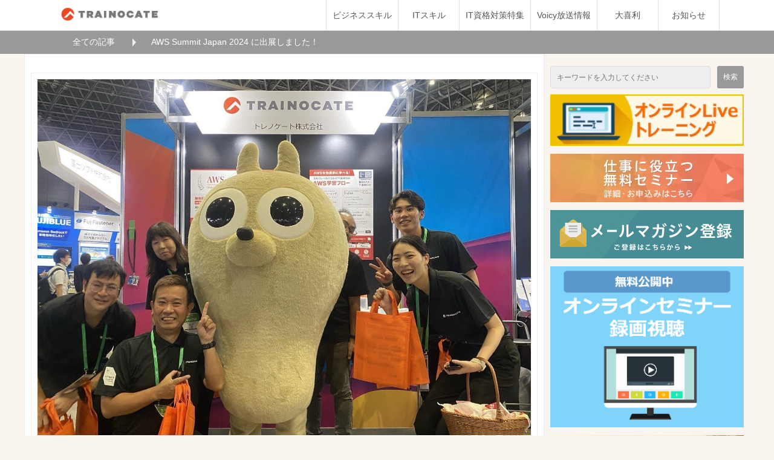

--- FILE ---
content_type: text/html; charset=UTF-8
request_url: https://blog.trainocate.co.jp/blog/event/aws-summit-japan-2024
body_size: 15127
content:
<!doctype html><html lang="ja"><head>  <meta charset="utf-8">  <meta http-equiv="X-UA-Compatible" content="IE=edge">  <meta name="description" content="AWS Summit Japanにトレノケートも出展しましたので、その報告レポートです。皆さん沢山のブース訪問ありがとうございました">  <meta property="og:site_name" content="トレノケート株式会社">  <link rel="shortcut icon" href="https://blog.trainocate.co.jp/hubfs/Trainocate_July2022/Images/fav_icon.png">  <meta name="format-detection" content="telephone=no">  <title>AWS Summit Japan 2024 に出展しました！｜トレノケート公式ブログ</title>  <meta name="viewport" content="width=device-width, initial-scale=1">     <meta property="og:description" content="AWS Summit Japanにトレノケートも出展しましたので、その報告レポートです。皆さん沢山のブース訪問ありがとうございました">  <meta property="og:title" content="AWS Summit Japan 2024 に出展しました！">  <meta name="twitter:description" content="AWS Summit Japanにトレノケートも出展しましたので、その報告レポートです。皆さん沢山のブース訪問ありがとうございました">  <meta name="twitter:title" content="AWS Summit Japan 2024 に出展しました！">        <style>
a.cta_button{-moz-box-sizing:content-box !important;-webkit-box-sizing:content-box !important;box-sizing:content-box !important;vertical-align:middle}.hs-breadcrumb-menu{list-style-type:none;margin:0px 0px 0px 0px;padding:0px 0px 0px 0px}.hs-breadcrumb-menu-item{float:left;padding:10px 0px 10px 10px}.hs-breadcrumb-menu-divider:before{content:'›';padding-left:10px}.hs-featured-image-link{border:0}.hs-featured-image{float:right;margin:0 0 20px 20px;max-width:50%}@media (max-width: 568px){.hs-featured-image{float:none;margin:0;width:100%;max-width:100%}}.hs-screen-reader-text{clip:rect(1px, 1px, 1px, 1px);height:1px;overflow:hidden;position:absolute !important;width:1px}
</style>

<style>.bl_cardUnit{display:flex;flex-wrap:wrap}.bl_cardUnit.bl_cardUnit__col2{margin-bottom:-30px}.bl_cardUnit__col2>*{margin-bottom:30px;margin-right:3.47826%;width:48.261%}.bl_cardUnit__col2>:nth-child(2n){margin-right:0}.bl_cardUnit.bl_cardUnit__col3{margin-bottom:-30px}.bl_cardUnit__col3>*{margin-bottom:30px;margin-right:2.43902%;width:31.707%}.bl_cardUnit__col3>:nth-child(3n){margin-right:0}.bl_cardUnit.bl_cardUnit__col4{margin-bottom:-20px}.bl_cardUnit__col4>*{margin-bottom:20px;margin-right:1.62602%;width:23.78%}.bl_cardUnit__col4>:nth-child(4n){margin-right:0}.bl_card{background-color:#fff;box-shadow:0 3px 6px rgba(0,0,0,.16)}.bl_card_imgWrapper{overflow:hidden;padding-top:56.25%;position:relative}.bl_card_imgWrapper>img{position:absolute;top:50%;transform:translateY(-50%);width:100%}.bl_card_body{padding:15px}.bl_card_body>:last-child{margin-bottom:0}.bl_card_labels{display:flex;flex-wrap:wrap;margin-bottom:-10px}.bl_card_labels>:last-child{margin-right:0}.bl_card_labels>li{margin-bottom:10px;margin-right:10px}.bl_card_ttl{font-size:1.125rem;font-weight:700;margin-bottom:5px}.bl_card_txt{color:#777;word-break:break-all}a.bl_card{color:currentColor;display:block;text-decoration:none;transition:.25s}a.bl_card:focus,a.bl_card:hover{opacity:.75}a.bl_card:focus .bl_card_ttl,a.bl_card:focus .bl_card_txt,a.bl_card:hover .bl_card_ttl,a.bl_card:hover .bl_card_txt{color:#e25c00;text-decoration:underline}a.bl_card .bl_card_ttl,a.bl_card .bl_card_txt{transition:.25s}@media screen and (max-width:768px){.bl_cardUnit>*{margin-bottom:20px;margin-right:0;width:100%}.bl_cardUnit.bl_cardUnit__col2,.bl_cardUnit.bl_cardUnit__col3{margin-bottom:-20px}}</style>
<style><!-- Missing Template at Path: 'tnc-blog/templates/partials/components/bl_horizShareBtns/style.css' --></style>  <script type="application/ld+json">
{
  "mainEntityOfPage" : {
    "@type" : "WebPage",
    "@id" : "https://blog.trainocate.co.jp/blog/event/aws-summit-japan-2024"
  },
  "author" : {
    "name" : "久保玉井 純",
    "url" : "https://blog.trainocate.co.jp/blog/author/kubotamaij",
    "@type" : "Person"
  },
  "headline" : "AWS Summit Japan 2024 に出展しました！",
  "datePublished" : "2024-06-27T02:29:21.000Z",
  "dateModified" : "2024-06-27T02:29:21.500Z",
  "publisher" : {
    "name" : "トレノケート株式会社",
    "logo" : {
      "url" : "https://21142287.fs1.hubspotusercontent-na1.net/hubfs/21142287/trainocate_icon.png",
      "@type" : "ImageObject"
    },
    "@type" : "Organization"
  },
  "@context" : "https://schema.org",
  "@type" : "BlogPosting",
  "image" : [ "https://21142287.fs1.hubspotusercontent-na1.net/hubfs/21142287/20240620-21Summit.jpg" ]
}
</script>
    <!-- Added by GoogleTagManager integration --> <script> var _hsp = window._hsp = window._hsp || []; window.dataLayer = window.dataLayer || []; function gtag(){dataLayer.push(arguments);}  var useGoogleConsentModeV2 = true; var waitForUpdateMillis = 1000;    var hsLoadGtm = function loadGtm() {  if(window._hsGtmLoadOnce) {  return;  }   if (useGoogleConsentModeV2) {   gtag('set','developer_id.dZTQ1Zm',true);   gtag('consent', 'default', {  'ad_storage': 'denied',  'analytics_storage': 'denied',  'ad_user_data': 'denied',  'ad_personalization': 'denied',  'wait_for_update': waitForUpdateMillis  });   _hsp.push(['useGoogleConsentModeV2'])  }   (function(w,d,s,l,i){w[l]=w[l]||[];w[l].push({'gtm.start':  new Date().getTime(),event:'gtm.js'});var f=d.getElementsByTagName(s)[0],  j=d.createElement(s),dl=l!='dataLayer'?'&l='+l:'';j.async=true;j.src=  'https://www.googletagmanager.com/gtm.js?id='+i+dl;f.parentNode.insertBefore(j,f);  })(window,document,'script','dataLayer','GTM-5FPBBBF');   window._hsGtmLoadOnce = true; };  _hsp.push(['addPrivacyConsentListener', function(consent){  if(consent.allowed || (consent.categories && consent.categories.analytics)){  hsLoadGtm();  } }]);  </script>  <!-- /Added by GoogleTagManager integration -->    <link rel="amphtml" href="https://blog.trainocate.co.jp/blog/event/aws-summit-japan-2024?hs_amp=true">  <meta property="og:image" content="https://blog.trainocate.co.jp/hubfs/20240620-21Summit.jpg"> <meta property="og:image:width" content="1601"> <meta property="og:image:height" content="1153">  <meta name="twitter:image" content="https://blog.trainocate.co.jp/hubfs/20240620-21Summit.jpg">   <meta property="og:url" content="https://blog.trainocate.co.jp/blog/event/aws-summit-japan-2024"> <meta name="twitter:card" content="summary_large_image"> <meta name="twitter:creator" content="@maijun2">  <link rel="canonical" href="https://blog.trainocate.co.jp/blog/event/aws-summit-japan-2024"> <!-- Begin Mieruca Embed Code --> <script type="text/javascript" id="mierucajs"> window.__fid = window.__fid || [];__fid.push([651564849]); (function() { function mieruca(){if(typeof window.__fjsld != "undefined") return; window.__fjsld = 1; var fjs = document.createElement('script'); fjs.type = 'text/javascript'; fjs.async = true; fjs.id = "fjssync"; var timestamp = new Date;fjs.src = ('https:' == document.location.protocol ? 'https' : 'http') + '://hm.mieru-ca.com/service/js/mieruca-hm.js?v='+ timestamp.getTime(); var x = document.getElementsByTagName('script')[0]; x.parentNode.insertBefore(fjs, x); }; setTimeout(mieruca, 500); document.readyState != "complete" ? (window.attachEvent ? window.attachEvent("onload", mieruca) : window.addEventListener("load", mieruca, false)) : mieruca(); })(); </script> <!-- End Mieruca Embed Code --> <meta property="og:type" content="article"> <link rel="alternate" type="application/rss+xml" href="https://blog.trainocate.co.jp/blog/rss.xml"> <meta name="twitter:domain" content="blog.trainocate.co.jp"> <script src="//platform.linkedin.com/in.js" type="text/javascript">  lang: ja_JP </script>  <meta http-equiv="content-language" content="ja">      <link rel="stylesheet" href="https://blog.trainocate.co.jp/hubfs/hub_generated/template_assets/1/148520696922/1744382767411/template_main.min.css">   <!-- <link rel="stylesheet" href="https://ferret-one.akamaized.net/cms/website/build_20231106052157/css/theme/cms/navi/style.css"> -->  <!-- <link rel="stylesheet" href="https://ferret-one.akamaized.net/cms/website/build_20231106052157/css/theme/cms/hu-0013-01.css"> -->  <!-- <link rel="stylesheet" href="https://ferret-one.akamaized.net/cms/website/build_20231106052157/css/font-awesome.min.css"> -->  <!-- <link rel="stylesheet" href="https://ferret-one.akamaized.net/cms/website/build_20231106052157/css/global.css"> -->  <!-- <link rel="stylesheet" href="https://ferret-one.akamaized.net/cms/website/build_20231106052157/_next/static/css/b44e452a9b15cc82.css"> -->  <!-- <link rel="stylesheet" href="https://ferret-one.akamaized.net/cms/website/build_20231106052157/_next/static/css/fd9582d37d7d2458.css"> -->  <!-- <link rel="stylesheet" href="https://blog.trainocate.co.jp/__/custom_css/sites/c17051201458"> -->   <link rel="stylesheet" href="https://blog.trainocate.co.jp/hubfs/hub_generated/template_assets/1/150001753966/1744382768791/template_style.min.css">  <link rel="stylesheet" href="https://blog.trainocate.co.jp/hubfs/hub_generated/template_assets/1/150002370476/1744382769369/template_hu-0013-01.min.css">  <link rel="stylesheet" href="https://blog.trainocate.co.jp/hubfs/hub_generated/template_assets/1/150008298831/1744382771423/template_font-awesome.min.css">  <link rel="stylesheet" href="https://blog.trainocate.co.jp/hubfs/hub_generated/template_assets/1/150001753961/1744382768351/template_global.min.css">  <link rel="stylesheet" href="https://blog.trainocate.co.jp/hubfs/hub_generated/template_assets/1/150008065687/1744382770920/template_b44e452a9b15cc82.min.css">  <link rel="stylesheet" href="https://blog.trainocate.co.jp/hubfs/hub_generated/template_assets/1/150002370486/1744382770095/template_fd9582d37d7d2458.min.css">  <link rel="stylesheet" href="https://blog.trainocate.co.jp/hubfs/hub_generated/template_assets/1/150002370567/1744382770517/template_c17051201458.min.css">  <meta name="generator" content="HubSpot"></head><body class="theme-hu-0013-01">
<!--  Added by GoogleTagManager integration -->
<noscript><iframe src="https://www.googletagmanager.com/ns.html?id=GTM-5FPBBBF" height="0" width="0" style="display:none;visibility:hidden"></iframe></noscript>

<!-- /Added by GoogleTagManager integration -->
<div class="navi-001-01"><header id="navigations" role="banner"><div class="inner clearfix"><div class="logo"><h1><a href="https://blog.trainocate.co.jp/"><img src="https://blog.trainocate.co.jp/hs-fs/hubfs/original.png?width=200&amp;height=50&amp;name=original.png" alt="トレノケート公式ブログ" width="200" height="50" srcset="https://blog.trainocate.co.jp/hs-fs/hubfs/original.png?width=100&amp;height=25&amp;name=original.png 100w, https://blog.trainocate.co.jp/hs-fs/hubfs/original.png?width=200&amp;height=50&amp;name=original.png 200w, https://blog.trainocate.co.jp/hs-fs/hubfs/original.png?width=300&amp;height=75&amp;name=original.png 300w, https://blog.trainocate.co.jp/hs-fs/hubfs/original.png?width=400&amp;height=100&amp;name=original.png 400w, https://blog.trainocate.co.jp/hs-fs/hubfs/original.png?width=500&amp;height=125&amp;name=original.png 500w, https://blog.trainocate.co.jp/hs-fs/hubfs/original.png?width=600&amp;height=150&amp;name=original.png 600w" sizes="(max-width: 200px) 100vw, 200px"></a></h1></div><a class="menu-trigger" role="button" tabindex="0"><span></span><span></span><span></span></a><nav class="main-menu navigation-hide-border navigation-font-family pc"><ul class="clearfix"> <li class="level-01"><a href="https://blog.trainocate.co.jp/business">ビジネススキル</a></li> <li class="level-01"><a href="https://blog.trainocate.co.jp/itskill">ITスキル</a></li> <li class="level-01"><a href="https://blog.trainocate.co.jp/blog/it-shikaku">IT資格対策特集</a></li> <li class="level-01"><a href="https://blog.trainocate.co.jp/tc_voicy">Voicy放送情報</a></li> <li class="level-01"><a href="https://blog.trainocate.co.jp/tc_ogiri">大喜利</a></li> <li class="level-01"><a href="https://blog.trainocate.co.jp/news">お知らせ</a></li></ul></nav></div></header></div>

<div class="clearfix theme-hu-0013-01 v2-0 no-header no-breadcrumbs" id="hu-0013-01"><div class="breadcrumbs"><ul class="clearfix"><li><a href="/blog">全ての記事</a></li><li><span>AWS Summit Japan 2024 に出展しました！</span></li></ul></div><div class="wrapper clearfix side-right page-5915643669ef172a02006a7e">

    <div class="contents"><section class="content-element content-1 cont-box">
<div class="inner">
<div class="row row-1">
<div class="col col-1">

<article class="component blog_article" itemtype="https://schema.org/WebPage"><div class="article-eyecatch"><img loading="lazy" id="" src="https://blog.trainocate.co.jp/hubfs/20240620-21Summit.jpg" alt="catch-img" role="presentation" data-retry="0"></div><div class="article-post"><h1 itemprop="headline">AWS Summit Japan 2024 に出展しました！</h1><div class="article-meta-info">
    <span class="post-date"><i class="fa fa-calendar"></i><time itemprop="datePublished">2024-06-27</time></span>
    <span class="article-author"><i class="fa fa-user"></i>久保玉井 純</span>
    <span class="article-category"><i class="fa fa-folder-open-o"></i><!--a href="/categories/"-->人材育成<!--/a--></span>

    <p><span class="article-tags"><i class="fa fa-tags"></i><a href="https://blog.trainocate.co.jp/blog/tag/aws">AWS</a></span></p>
  </div>

  <div class="component richtext bl_wysiwyg"><span id="hs_cos_wrapper_post_body" class="hs_cos_wrapper hs_cos_wrapper_meta_field hs_cos_wrapper_type_rich_text" style="" data-hs-cos-general-type="meta_field" data-hs-cos-type="rich_text">
<p>こんにちは！好きなラーメンは二郎系、<span>
<span dir="ltr">ラーニングサービス本部ラーニングサービス第2部テクニカルトレーニング第1チームで、AWSの認定講師をしている</span>
</span>久保玉井です。</p>
<!--more-->
<p>
<span lang="ja">弊社トレノケートは、2024年6月20～</span>
<span lang="en-US">21日</span>
<span lang="ja">に幕張メッセで開催されたAWS Summit Japan 2024 に出展しました。<br>AWSトレーニングパートナーとして唯一の出展です。<br>
<br>
</span>
<span lang="ja">
</span>
</p>
<p>本当に沢山の方にブースへ訪問いただきありがとうございました！今回はその参加レポートになります。<br>AWSやAWS Summit にご興味のある方は、ぜひご一読ください。</p>
<p>&nbsp;</p>
<h2 id="AWS Summit Japan とは？">AWS Summit Japan とは？</h2>
<p>毎年、<span>
<span dir="ltr">アマゾン ウェブ サービス ジャパン合同会社</span>
</span>が主催する、AWSに関して学習し、ベストプラクティスの共有や情報交換ができる日本最大級のAWSイベントです。</p>
<p>&nbsp;</p>
<p>
<span lang="ja">基調講演や</span>
<span lang="en-US">150</span>
<span lang="ja">以上のセッション、250以上の展示ブース、ゲーム形式で学ぶAWS</span>
<span lang="en-US"> Jam</span>
<span lang="ja">やAWS</span>
<span lang="en-US"> GameDay</span>
<span lang="ja">など盛りだくさんのコンテンツが幕張メッセで2日間開催展示され、毎年多くの方が参加されています。</span>
</p>
<p>&nbsp;</p>
<p>なおイベントは終了しましたが、各種セッションはオンデマンドで配信されていますので気になる方は、<br>下記よりご覧ください。</p>
<p>
<a href="https://aws.amazon.com/jp/summits/japan/">
<span lang="en-US">AWS Summit Japan </span>
<span lang="ja">オンデマンド配信中</span>
</a>
</p>
<p>&nbsp;</p>
<h2 id="">
<span lang="ja">トレノケートもブース出展しました</span>
</h2>
<p>そんな大規模なAWSイベント。</p>
<p>皆様にAWS認定トレーニングを提供している弊社もブースに出展しました。</p>
<p>&nbsp;</p>
<p>弊社のサービスを説明するための資料を前のめりで配布したり。。<br>（10時オープン間もないので、人通りはやや少ないですね）</p>
<p>
<img loading="lazy" src="https://blog.trainocate.co.jp/hs-fs/hubfs/undefined.jpeg?width=2998&amp;height=2641&amp;name=undefined.jpeg" width="2998" height="2641" alt="画像" srcset="https://blog.trainocate.co.jp/hs-fs/hubfs/undefined.jpeg?width=1499&amp;height=1321&amp;name=undefined.jpeg 1499w, https://blog.trainocate.co.jp/hs-fs/hubfs/undefined.jpeg?width=2998&amp;height=2641&amp;name=undefined.jpeg 2998w, https://blog.trainocate.co.jp/hs-fs/hubfs/undefined.jpeg?width=4497&amp;height=3962&amp;name=undefined.jpeg 4497w, https://blog.trainocate.co.jp/hs-fs/hubfs/undefined.jpeg?width=5996&amp;height=5282&amp;name=undefined.jpeg 5996w, https://blog.trainocate.co.jp/hs-fs/hubfs/undefined.jpeg?width=7495&amp;height=6603&amp;name=undefined.jpeg 7495w, https://blog.trainocate.co.jp/hs-fs/hubfs/undefined.jpeg?width=8994&amp;height=7923&amp;name=undefined.jpeg 8994w" sizes="(max-width: 2998px) 100vw, 2998px">
</p>
<p>&nbsp;</p>
<p>弊社の新入社員も若いパワーを発揮し、ガンガンブース対応しておりましたよ！</p>
<p>
<img loading="lazy" src="https://blog.trainocate.co.jp/hs-fs/hubfs/undefined-1.jpeg?width=710&amp;height=625&amp;name=undefined-1.jpeg" width="710" height="625" alt="画像" srcset="https://blog.trainocate.co.jp/hs-fs/hubfs/undefined-1.jpeg?width=355&amp;height=313&amp;name=undefined-1.jpeg 355w, https://blog.trainocate.co.jp/hs-fs/hubfs/undefined-1.jpeg?width=710&amp;height=625&amp;name=undefined-1.jpeg 710w, https://blog.trainocate.co.jp/hs-fs/hubfs/undefined-1.jpeg?width=1065&amp;height=938&amp;name=undefined-1.jpeg 1065w, https://blog.trainocate.co.jp/hs-fs/hubfs/undefined-1.jpeg?width=1420&amp;height=1250&amp;name=undefined-1.jpeg 1420w, https://blog.trainocate.co.jp/hs-fs/hubfs/undefined-1.jpeg?width=1775&amp;height=1563&amp;name=undefined-1.jpeg 1775w, https://blog.trainocate.co.jp/hs-fs/hubfs/undefined-1.jpeg?width=2130&amp;height=1875&amp;name=undefined-1.jpeg 2130w" sizes="(max-width: 710px) 100vw, 710px">
</p>
<p>&nbsp;</p>
<p>またAWSを利用する上で参考になる”豆本”もプレゼントいたしました。</p>
<p>
<span lang="ja">ちなみに、この豆本は限定</span>
<span lang="en-US">100</span>
<span lang="ja">部という超レアアイテムです。</span>
</p>
<p>
<img loading="lazy" src="https://blog.trainocate.co.jp/hs-fs/hubfs/undefined-2.jpeg?width=3024&amp;height=4032&amp;name=undefined-2.jpeg" width="3024" height="4032" alt="画像" srcset="https://blog.trainocate.co.jp/hs-fs/hubfs/undefined-2.jpeg?width=1512&amp;height=2016&amp;name=undefined-2.jpeg 1512w, https://blog.trainocate.co.jp/hs-fs/hubfs/undefined-2.jpeg?width=3024&amp;height=4032&amp;name=undefined-2.jpeg 3024w, https://blog.trainocate.co.jp/hs-fs/hubfs/undefined-2.jpeg?width=4536&amp;height=6048&amp;name=undefined-2.jpeg 4536w, https://blog.trainocate.co.jp/hs-fs/hubfs/undefined-2.jpeg?width=6048&amp;height=8064&amp;name=undefined-2.jpeg 6048w, https://blog.trainocate.co.jp/hs-fs/hubfs/undefined-2.jpeg?width=7560&amp;height=10080&amp;name=undefined-2.jpeg 7560w, https://blog.trainocate.co.jp/hs-fs/hubfs/undefined-2.jpeg?width=9072&amp;height=12096&amp;name=undefined-2.jpeg 9072w" sizes="(max-width: 3024px) 100vw, 3024px">
</p>
<p>
<br>同時に、エンジニアの実践力を強化する新しい学習プラットフォーム「LEXS（レックス）」のデモ説明動画も提示しておりました。<br>（下記では、LEXSのデモ動画はじめ、当日の出展内容をご紹介させていただいています。）</p>
<div class="hs-embed-wrapper" data-service="twitter" data-script-embed="true" data-responsive="true" style="position: relative; overflow: hidden; width: 100%; height: auto; padding: 0px; max-width: 540px; min-width: 256px; display: block; margin: auto;">
<div class="hs-embed-content-wrapper">
<blockquote class="twitter-tweet" data-media-max-width="560">
<p lang="ja" dir="ltr">明日のAWS Summitに向けてせっせと準備中です。<br>((┏(^ω^┗)ﾎｲｻﾎｲｻ♪(┓^ω^)┛))ﾖｲｻﾖｲｻ♪<br>幕張でお待ちしております！ <a href="https://t.co/cA1RNjgaFo">pic.twitter.com/cA1RNjgaFo</a>
</p>— トレノケート株式会社 ｜ Trainocate Japan 【公式】 (@TrainocateJ) <a href="https://twitter.com/TrainocateJ/status/1803349395275985232?ref_src=twsrc%5Etfw">June 19, 2024</a>
</blockquote> <script async src="https://platform.twitter.com/widgets.js" charset="utf-8">
</script>
</div>
</div>
<p>
<br>LEXSについては、下記公式ブログ内でもご紹介させていただいていますので、よろしければご覧ください。</p>
<p>
<a href="https://blog.trainocate.co.jp/blog/service/lexs">エンジニアの実践力を Experiential Learning で強化する新しい学習プラットフォーム 「LEXS」</a>
</p>
<p>&nbsp;</p>
<p>
<br>ご来場者さまと、講師の山下（左）、新入社員の中島（右）との様子から、和やかな雰囲気が伝わってきますね。</p>
<p>
<img loading="lazy" src="https://blog.trainocate.co.jp/hs-fs/hubfs/undefined-3.jpeg?width=600&amp;height=550&amp;name=undefined-3.jpeg" width="600" height="550" alt="画像" srcset="https://blog.trainocate.co.jp/hs-fs/hubfs/undefined-3.jpeg?width=300&amp;height=275&amp;name=undefined-3.jpeg 300w, https://blog.trainocate.co.jp/hs-fs/hubfs/undefined-3.jpeg?width=600&amp;height=550&amp;name=undefined-3.jpeg 600w, https://blog.trainocate.co.jp/hs-fs/hubfs/undefined-3.jpeg?width=900&amp;height=825&amp;name=undefined-3.jpeg 900w, https://blog.trainocate.co.jp/hs-fs/hubfs/undefined-3.jpeg?width=1200&amp;height=1100&amp;name=undefined-3.jpeg 1200w, https://blog.trainocate.co.jp/hs-fs/hubfs/undefined-3.jpeg?width=1500&amp;height=1375&amp;name=undefined-3.jpeg 1500w, https://blog.trainocate.co.jp/hs-fs/hubfs/undefined-3.jpeg?width=1800&amp;height=1650&amp;name=undefined-3.jpeg 1800w" sizes="(max-width: 600px) 100vw, 600px">
</p>
<p>&nbsp;</p>
<h2 id="使い込まれた1冊の書籍とAWS認定講師">使い込まれた1冊の書籍とAWS認定講師</h2>
<p>
<img loading="lazy" src="https://blog.trainocate.co.jp/hs-fs/hubfs/undefined-4.jpeg?width=1536&amp;height=2048&amp;name=undefined-4.jpeg" width="1536" height="2048" alt="画像" srcset="https://blog.trainocate.co.jp/hs-fs/hubfs/undefined-4.jpeg?width=768&amp;height=1024&amp;name=undefined-4.jpeg 768w, https://blog.trainocate.co.jp/hs-fs/hubfs/undefined-4.jpeg?width=1536&amp;height=2048&amp;name=undefined-4.jpeg 1536w, https://blog.trainocate.co.jp/hs-fs/hubfs/undefined-4.jpeg?width=2304&amp;height=3072&amp;name=undefined-4.jpeg 2304w, https://blog.trainocate.co.jp/hs-fs/hubfs/undefined-4.jpeg?width=3072&amp;height=4096&amp;name=undefined-4.jpeg 3072w, https://blog.trainocate.co.jp/hs-fs/hubfs/undefined-4.jpeg?width=3840&amp;height=5120&amp;name=undefined-4.jpeg 3840w, https://blog.trainocate.co.jp/hs-fs/hubfs/undefined-4.jpeg?width=4608&amp;height=6144&amp;name=undefined-4.jpeg 4608w" sizes="(max-width: 1536px) 100vw, 1536px">
</p>
<p>（左から、AWS認定講師の久保玉井、山下、髙山、<span>
<span dir="ltr">ラーニングサービス第2部の部長 渡邉）</span>
</span>
<br>
<br>
<br>さてそんなブース展示の際にあった出来事を少しご紹介します。</p>
<p>ブースには弊社お客様も多数訪問いただけたのですが、<br>ある若い女性が1冊の使い込まれた書籍を持ちながらお見えになりました。</p>
<p>その書籍は弊社講師の山下が執筆しているものです。</p>
<p style="text-align: center;">
<img loading="lazy" src="https://blog.trainocate.co.jp/hs-fs/hubfs/image-png-4.png?width=200&amp;height=288&amp;name=image-png-4.png" width="200" height="288" style="width: 200px; height: auto; max-width: 100%; margin-left: auto; margin-right: auto; display: block;" srcset="https://blog.trainocate.co.jp/hs-fs/hubfs/image-png-4.png?width=100&amp;height=144&amp;name=image-png-4.png 100w, https://blog.trainocate.co.jp/hs-fs/hubfs/image-png-4.png?width=200&amp;height=288&amp;name=image-png-4.png 200w, https://blog.trainocate.co.jp/hs-fs/hubfs/image-png-4.png?width=300&amp;height=432&amp;name=image-png-4.png 300w, https://blog.trainocate.co.jp/hs-fs/hubfs/image-png-4.png?width=400&amp;height=576&amp;name=image-png-4.png 400w, https://blog.trainocate.co.jp/hs-fs/hubfs/image-png-4.png?width=500&amp;height=720&amp;name=image-png-4.png 500w, https://blog.trainocate.co.jp/hs-fs/hubfs/image-png-4.png?width=600&amp;height=864&amp;name=image-png-4.png 600w" sizes="(max-width: 200px) 100vw, 200px">
<a href="https://www.amazon.co.jp/AWS%E8%AA%8D%E5%AE%9A%E8%B3%87%E6%A0%BC%E8%A9%A6%E9%A8%93%E3%83%86%E3%82%AD%E3%82%B9%E3%83%88%EF%BC%86%E5%95%8F%E9%A1%8C%E9%9B%86-AWS%E8%AA%8D%E5%AE%9A%E3%82%BD%E3%83%AA%E3%83%A5%E3%83%BC%E3%82%B7%E3%83%A7%E3%83%B3%E3%82%A2%E3%83%BC%E3%82%AD%E3%83%86%E3%82%AF%E3%83%88-%E3%83%97%E3%83%AD%E3%83%95%E3%82%A7%E3%83%83%E3%82%B7%E3%83%A7%E3%83%8A%E3%83%AB-%E6%94%B9%E8%A8%82%E7%AC%AC2%E7%89%88-%EF%BC%A1%EF%BC%B7%EF%BC%B3%E8%AA%8D%E5%AE%9A%E8%B3%87%E6%A0%BC%E8%A9%A6%E9%A8%93%E3%83%86%E3%82%AD%E3%82%B9%E3%83%88-%E5%B1%B1%E4%B8%8B%E5%85%89%E6%B4%8B/dp/4815617929" rel="noopener" target="_blank">
<span style="font-size: 12px;">AWS認定資格試験テキスト＆問題集　AWS認定ソリューションアーキテクト - プロフェッショナル</span>
</a>
</p>
<p>
<br>付箋も沢山貼り付けており、使い込まれた書籍を持参した女性は山下を訪ねると</p>
<p>&nbsp;</p>
<p style="font-weight: bold;">「本当に実在するんですね・・・」</p>
<p>&nbsp;</p>
<p>と、目を潤わせながら感動したご様子で山下とお話しをされていました。</p>
<p>そして山下がその書籍にサインをし、最後に記念撮影をされ、その女性は弊社ブースを後にされました。</p>
<p>&nbsp;</p>
<p>私は、その様子を最初から最後まで近くで見ていたのですが、<br>「感動するサービスを提供する」という事が、いかに大事なのかを改めて気づかされました。</p>
<p>&nbsp;</p>
<p>私も、そういう仕事が出来るようにこれからも頑張ります！</p>
<p>&nbsp;</p>
<h2 id="AWSから弊社トレーナーが表彰されました！">AWSから弊社トレーナーが表彰されました！</h2>
<p>そうそう！大事な事を伝え忘れていました。</p>
<p>実は弊社トレーナーが、今回のAWS Summit会期中に、AWSより表彰されました。</p>
<p>&nbsp;</p>
<p>AWSでは毎年パートナーエンジニアの表彰制度があるのですが、弊社では今年は３人が表彰されました。</p>
<p>&nbsp;</p>
<p style="font-weight: bold;">2024 Japan AWS Top Engineers</p>
<p>山下 光洋</p>
<p>&nbsp;</p>
<p style="font-weight: bold;">2024 Japan AWS All Certifications Engineers</p>
<p>山下 光洋・三浦 美緒・久保玉井 純</p>
<p>
<img loading="lazy" src="https://blog.trainocate.co.jp/hs-fs/hubfs/undefined-Jun-25-2024-08-53-26-2385-AM.jpeg?width=2048&amp;height=1152&amp;name=undefined-Jun-25-2024-08-53-26-2385-AM.jpeg" width="2048" height="1152" alt="画像" srcset="https://blog.trainocate.co.jp/hs-fs/hubfs/undefined-Jun-25-2024-08-53-26-2385-AM.jpeg?width=1024&amp;height=576&amp;name=undefined-Jun-25-2024-08-53-26-2385-AM.jpeg 1024w, https://blog.trainocate.co.jp/hs-fs/hubfs/undefined-Jun-25-2024-08-53-26-2385-AM.jpeg?width=2048&amp;height=1152&amp;name=undefined-Jun-25-2024-08-53-26-2385-AM.jpeg 2048w, https://blog.trainocate.co.jp/hs-fs/hubfs/undefined-Jun-25-2024-08-53-26-2385-AM.jpeg?width=3072&amp;height=1728&amp;name=undefined-Jun-25-2024-08-53-26-2385-AM.jpeg 3072w, https://blog.trainocate.co.jp/hs-fs/hubfs/undefined-Jun-25-2024-08-53-26-2385-AM.jpeg?width=4096&amp;height=2304&amp;name=undefined-Jun-25-2024-08-53-26-2385-AM.jpeg 4096w, https://blog.trainocate.co.jp/hs-fs/hubfs/undefined-Jun-25-2024-08-53-26-2385-AM.jpeg?width=5120&amp;height=2880&amp;name=undefined-Jun-25-2024-08-53-26-2385-AM.jpeg 5120w, https://blog.trainocate.co.jp/hs-fs/hubfs/undefined-Jun-25-2024-08-53-26-2385-AM.jpeg?width=6144&amp;height=3456&amp;name=undefined-Jun-25-2024-08-53-26-2385-AM.jpeg 6144w" sizes="(max-width: 2048px) 100vw, 2048px">
</p>
<p>
<span lang="en-US">（左から、山下、三浦、久保玉井）<br>
<br>2012</span>
<span lang="ja">年よりAWS認定トレーニングをいち早く提供し、<span>
<span dir="ltr">累計受講者数が3.3万人以上</span>
</span>と日本のエンジニア育成に尽力している弊社トレノケート。<br>今後もよりよいサービスを提供するために、講師一同更なるスキルアップを目指して参ります！</span>
</p>
<p>&nbsp;</p>
<p>
<span lang="ja">なお、こちらの表彰については弊社プレスリリースでもご紹介させていただいております。<br>
<a href="https://prtimes.jp/main/html/rd/p/000000078.000100333.html" rel="noopener" target="_blank">こちらより</a>ご確認ください。</span>
</p>
<p>&nbsp;</p>
<h2 id="">
<span lang="ja">AWS</span>
<span lang="en-US"> Summit Japan 2024 </span>
<span lang="ja">に参加してみて・・</span>
</h2>
<p>
<span lang="ja">実は私はトレノケート株式会社に入社したのが</span>
<span lang="en-US">2024年6月1日</span>
<span lang="ja">とつい最近なのです。</span>
</p>
<p>それなのにブース対応をさせてもらい非常にありがたかったです。</p>
<p>&nbsp;</p>
<p>何がありがたく、嬉しかったのか？</p>
<p>それは、本当に数多くの方がトレノケートブースに訪ねてきてくれたことです。</p>
<p>
<img loading="lazy" src="https://blog.trainocate.co.jp/hs-fs/hubfs/image-png-Jun-25-2024-08-54-27-2525-AM.png?width=760&amp;height=757&amp;name=image-png-Jun-25-2024-08-54-27-2525-AM.png" width="760" height="757" srcset="https://blog.trainocate.co.jp/hs-fs/hubfs/image-png-Jun-25-2024-08-54-27-2525-AM.png?width=380&amp;height=379&amp;name=image-png-Jun-25-2024-08-54-27-2525-AM.png 380w, https://blog.trainocate.co.jp/hs-fs/hubfs/image-png-Jun-25-2024-08-54-27-2525-AM.png?width=760&amp;height=757&amp;name=image-png-Jun-25-2024-08-54-27-2525-AM.png 760w, https://blog.trainocate.co.jp/hs-fs/hubfs/image-png-Jun-25-2024-08-54-27-2525-AM.png?width=1140&amp;height=1136&amp;name=image-png-Jun-25-2024-08-54-27-2525-AM.png 1140w, https://blog.trainocate.co.jp/hs-fs/hubfs/image-png-Jun-25-2024-08-54-27-2525-AM.png?width=1520&amp;height=1514&amp;name=image-png-Jun-25-2024-08-54-27-2525-AM.png 1520w, https://blog.trainocate.co.jp/hs-fs/hubfs/image-png-Jun-25-2024-08-54-27-2525-AM.png?width=1900&amp;height=1893&amp;name=image-png-Jun-25-2024-08-54-27-2525-AM.png 1900w, https://blog.trainocate.co.jp/hs-fs/hubfs/image-png-Jun-25-2024-08-54-27-2525-AM.png?width=2280&amp;height=2271&amp;name=image-png-Jun-25-2024-08-54-27-2525-AM.png 2280w" sizes="(max-width: 760px) 100vw, 760px">
</p>
<p>&nbsp;</p>
<p>他にもまだまだ訪問された方とのツーショット写真はありますが、スペースにも限りがあるので抜粋してみました。</p>
<p>&nbsp;</p>
<p>”世界を変える「人」を育てる” がビジョンのトレノケート。</p>
<p>弊社のサービスや私を通して、喜び、感動、再会が出来る事に私自身とてもありがたく感じた2日間でした。<br>
<br>改めて、当日は沢山のご訪問本当にありがとうございました。</p>
<p>&nbsp;</p>
<h2 id="">
<span>トレノケートのAWS研修（AWS認定トレーニング）</span>
</h2>
<p>トレノケートのAWS認定トレーニングでは、AWS社の厳格なテクニカルスキル及びティーチングスキルチェックに合格した認定トレーナーがコースを担当します。<span>AWS初心者向けの研修や、AWS認定資格を目指す人向けの研修をご提供し、皆様のAWS知識修得のサポートをいたします。</span>
<br>・<a href="https://www.trainocate.co.jp/reference/aws/index.html" rel="noopener" target="_blank">トレノケートのAWS研修（AWS認定トレーニング）はこちら</a>
</p>
<p>
<br>
<span>▼AWS初心者の方は、</span>
<span>&nbsp;</span>
<span>&nbsp;</span>
<span>&nbsp;</span>
<span>&nbsp;</span>
<span>&nbsp;</span>
<span>&nbsp;</span>
<span>&nbsp;</span>
<span>AWS Cloud Practitioner Essentials から！</span>
<br>
<span>座学中心の研修で、AWSを初めて学ぶ方や、営業などで提案に関わる方におすすめです。<br>「AWS Certified Cloud Practitioner」資格取得を目指す方の基礎知識修得にも最適です。<br>→&nbsp;<a href="https://www.trainocate.co.jp/reference/course_details.aspx?code=AWC0062V" rel="noopener" target="_blank">詳細・日程はこちらから</a>
</span>
<span>
</span>
</p>
<p>&nbsp;</p>
<p>
<span>▼実践スキルを磨くなら、AWS Technical Essentials で&nbsp;！<br>実機演習が中心の研修です。仕事で構築作業を行う方や、シナリオベースの演習を通じて、実際に手を動かしながら各サービスの特徴を学びたい方におすすめのAWS研修です。<br>→&nbsp;<a href="https://www.trainocate.co.jp/reference/course_details.aspx?code=AWC0092V" rel="noopener" target="_blank">詳細・日程はこちらから</a>
</span>
<span>
</span>
</p>
<p>&nbsp;</p>
<p>いきなりの有償コースに抵抗がある方やまずはお試しをしてみたい方は、トレノケートが実施している無料セミナーがおすすめです。詳細はセミナーページよりご確認ください。</p>
<p>▼無料セミナーの詳細は<a href="https://seminar.trainocate.co.jp/seminar/#seminars" rel="noopener" target="_blank">こちらから</a>
</p>
</span>
  </div>
  <!-- /.bl_wysiwyg -->

<section class="author">

<div class="author-image">
<img loading="lazy" id="" src="https://app.hubspot.com/settings/avatar/e2ac54661e89fe5f8c060c72d2b71055" alt="" class="" role="presentation" data-retry="0" style="height: auto;">
</div>

<div class="author-info"><h1 class="author-name">久保玉井 純</h1><div class="author-description">トレノケート株式会社 日本最南端社員 
<br> AWS &amp; OCI 認定インストラクター 
<br> 2025/2024/2023 Japan AWS All Certifications Engineer 
<br> 好きなラーメンは二郎系です。 
<a href="https://maijun.net/" target="_blank">https://maijun.net/</a> 
<br> 
<br> 
<p><a href="https://blog.trainocate.co.jp/blog/author/kubotamaij"> 久保玉井純が書いたブログ記事一覧</a></p></div></div></section>

  </div>
</article>



<section class="prev-next-link">

  <a class="prev-link" href="/blog/voicy23_013"><h3 class="prev-next-label">前の記事</h3><div class="thumb-wrap"><img loading="lazy" id="" src="https://blog.trainocate.co.jp/hubfs/Voicy%E3%83%96%E3%83%AD%E3%82%B0%E3%83%88%E3%83%83%E3%83%97.png" alt="prev-article-image" class="" role="presentation" data-retry="0"><p>Voicy「人材育成」応援ラジオ 〜2024年５月の放送一覧～</p></div></a>


  <a class="next-link" href="/blog/ai/ai_cm09"><h3 class="prev-next-label">次の記事</h3><div class="thumb-wrap"><img loading="lazy" id="" src="https://blog.trainocate.co.jp/hubfs/4839917_mm.jpg" alt="next-article-image" class="" role="presentation" data-retry="0"><p>超入門Copilotの使い方　～利用方法や特徴とは～</p></div></a>
</section>

</div>
</div>
</div>
</section>

<section class="content-element content-2 cont-cta"><div class="inner"><div class="row row-1"><div class="col col-1">

  <div class="component component-1 social-button">
    <ul style="text-align:left">
      <li style="display:inline-block;vertical-align:top;line-height:0;padding:10px 20px" class="styles_twitter-button__9jALA"><a href="https://twitter.com/share?ref_src=twsrc%5Etfw" class="twitter-share-button" data-show-count="false">Tweet</a></li>
    <li style="display:inline-block;vertical-align:top;line-height:0;padding:10px 20px"><div class="fb-share-button" data-href="" data-layout="button"></div></li>

    <li style="display:inline-block;vertical-align:top;line-height:0;padding:10px 20px"><a href="https://b.hatena.ne.jp/entry/" class="hatena-bookmark-button" data-hatena-bookmark-layout="basic-label-counter" data-hatena-bookmark-lang="ja" title="このエントリーをはてなブックマークに追加"><img src="https://b.st-hatena.com/images/v4/public/entry-button/button-only@2x.png" alt="このエントリーをはてなブックマークに追加" width="20" height="20" style="border: none;"></a><script type="text/javascript" src="https://b.st-hatena.com/js/bookmark_button.js" charset="utf-8" async></script></li>

    <li style="display:inline-block;vertical-align:top;line-height:0;padding:10px 20px;margin-right:-50px"><a data-pocket-label="pocket" data-pocket-count="horizontal" class="pocket-btn" data-lang="en"></a>
<script type="text/javascript">!function(d,i){if(!d.getElementById(i)){var j=d.createElement("script");j.id=i;j.src="https://widgets.getpocket.com/v1/j/btn.js?v=1";var w=d.getElementById(i);d.body.appendChild(j);}}(document,"pocket-btn-js");</script></li>

    <li style="display:inline-block;vertical-align:top;line-height:0;padding:10px 20px"><div class="line-it-button" data-lang="ja" data-type="share-a" data-env="REAL" data-url="https://developers.line.biz/ja/docs/line-social-plugins/install-guide/using-line-share-buttons/" data-color="default" data-size="small" data-count="false" data-ver="3" style="display: none;"></div>
<script src="https://www.line-website.com/social-plugins/js/thirdparty/loader.min.js" async defer></script></li>
  </ul>
</div><div class="component image">
<a href="https://blog.trainocate.co.jp/709293">
<img loading="lazy" src="https://blog.trainocate.co.jp/hubfs/Blog/img/mailmagazine.png" alt="mailmagazine" style="border-radius: 0;">
</a>
</div></div></div></div></section></div>

    <div class="side right"><div class="inner">

<div class="component component-1 search">
<div class="search-cont">
<div class="hs-search-field">
  <div class="hs-search-field__bar">
    <form id="search_keyword" method="get" action="/hs-search-results" accept-charset="UTF-8">
      <input id="term" name="term" required type="search" placeholder="キーワードを入力してください">
      <input type="hidden" name="type" value="BLOG_POST">
      <input type="submit" value="検索">
    </form>
  </div>
</div>
</div>
</div><div class="component image">
<a href="https://www.trainocate.co.jp/gkservices/online-training.html" target="_blank">
<img loading="lazy" src="https://blog.trainocate.co.jp/hubfs/bnr-online-live.png" alt="オンラインLiveトレーニング" style="border-radius: 0;">
</a>
</div><div class="component image">
<a href="https://seminar.trainocate.co.jp/seminar/" target="_blank">
<img loading="lazy" src="https://blog.trainocate.co.jp/hubfs/original-1-2.png" alt="仕事に役立つ無料セミナー" style="border-radius: 0;">
</a>
</div><div class="component image">
<a href="https://blog.trainocate.co.jp/709293">
<img loading="lazy" src="https://blog.trainocate.co.jp/hubfs/original.gif" alt="メールマガジン登録" style="border-radius: 0;">
</a>
</div><div class="component image">
<a href="https://blog.trainocate.co.jp/os_index">
<img loading="lazy" src="https://blog.trainocate.co.jp/hubfs/original-1.png" alt="オンラインセミナー録画視聴" style="border-radius: 0;">
</a>
</div><div class="component image">
<a href="https://www.trainocate.co.jp/elearning/mentoring.html" target="_blank">
<img loading="lazy" src="https://blog.trainocate.co.jp/hubfs/original-2-1.png" alt="伴走型メンタリングサービス" style="border-radius: 0;">
</a>
</div><div class="component rich-heading heading"><h3>無料ダウンロード</h3></div><div class="component image">
<a href="https://blog.trainocate.co.jp/cisco_cep_entry">
<img loading="lazy" src="https://blog.trainocate.co.jp/hubfs/cisco_pocket.jpg" alt="cisco_pocket" style="border-radius: 0;">
</a>
</div><div class="component image">
<a href="https://blog.trainocate.co.jp/report2024" target="_blank">
<img loading="lazy" src="https://blog.trainocate.co.jp/hubfs/ELreport-banner.png" alt="ELreport-banner" style="border-radius: 0;">
</a>
</div><div class="component image">
<a href="https://blog.trainocate.co.jp/ai_entry">
<img loading="lazy" src="https://blog.trainocate.co.jp/hubfs/side-bnt-dl-2.png" alt="AIはじめの一歩" style="border-radius: 0;">
</a>
</div><div class="component image">
<a href="https://blog.trainocate.co.jp/microsoft_dx">
<img loading="lazy" src="https://blog.trainocate.co.jp/hubfs/side-bnt-dl-3.webp" alt="Microsoft認定トレーニングではじめるDX" style="border-radius: 0;">
</a>
</div><div class="component image">
<a href="https://blog.trainocate.co.jp/azure_guide_entry">
<img loading="lazy" src="https://blog.trainocate.co.jp/hubfs/side-bnt-dl-4.webp" alt="Microsoft Azure学びのナビゲーション" style="border-radius: 0;">
</a>
</div><div class="component image">
<a href="https://blog.trainocate.co.jp/DXWP_entry">
<img loading="lazy" src="https://blog.trainocate.co.jp/hubfs/side-bnt-dl-1-1.png" alt="デジタルスキル標準の習得率調査から探るDX人材の現状" style="border-radius: 0;">
</a>
</div><div class="component rich-heading heading"><h3>オススメコンテンツ</h3></div><div class="component image">
<a href="https://www.trainocate.co.jp/reference/ranking.html" target="_blank">
<img loading="lazy" src="https://blog.trainocate.co.jp/hubfs/rankingside202401.png" alt="rankingside202401" style="border-radius: 0;">
</a>
</div><div class="component image">
<a href="https://blog.trainocate.co.jp/oltblog_index">
<img loading="lazy" src="https://blog.trainocate.co.jp/hubfs/side-bnt-recommend-2-1.png" alt="特集 そこが知りたい！オンライン研修" style="border-radius: 0;">
</a>
</div><div class="component image">
<a href="https://blog.trainocate.co.jp/blog/glossary/index">
<img loading="lazy" src="https://blog.trainocate.co.jp/hubfs/side-bnt-recommend-3-1.png" alt="人材開発用語集" style="border-radius: 0;">
</a>
</div><div class="component component-17 rightside_SNS_box richtext">
<div class="normal-table">
<table style="width: 100%; border-width: 1px; border-style: solid;" cellspacing="1">
<tbody>
<tr><td style="border-width: 1px; border-style: solid; padding: 1px;">
  <a href="https://www.facebook.com/TrainocateJ" target="_blank" rel="noopener"><img class="instagram" height="0" src="https://blog.trainocate.co.jp/hubfs/template/side_contents/sns-fb.png" style="max-width: 100%; width: 53.9844px; height: 53.75px;"></a>
</td><td style="border-width: 1px; border-style: solid; padding: 1px;">
  <a href="https://twitter.com/TrainocateJ" target="_blank" rel="noopener"><img src="https://blog.trainocate.co.jp/hubfs/template/side_contents/sns-tw.png" style="max-width: 100%; width: 53.9844px; height: 53.75px;"></a>
</td><td style="border-width: 1px; border-style: solid; padding: 1px;">
  <a href="https://www.youtube.com/user/GlobalKnowledgeJapan" target="_blank" rel="noopener"><img src="https://blog.trainocate.co.jp/hubfs/template/side_contents/sns-yt.png" style="max-width: 100%; width: 52.5px; height: 53.75px;"></a>
</td><td style="border-width: 1px; border-style: solid; padding: 1px;">
  <a href="https://www.linkedin.com/company/trainocate-japan/" rel="noopener" target="_blank"><img src="https://blog.trainocate.co.jp/hubfs/template/side_contents/sns-in.png" style="max-width: 100%; width: 53.75px; height: 53.75px;"></a>
</td></tr>
</tbody>
</table>
</div>
</div><div class="component rich-heading heading"><h3>オススメ記事</h3></div><div class="component component-19 blog-ranking entry-list blog-ranking-left"><div class="entry-list-unit"><div class="cont">
    <h3><a href="https://blog.trainocate.co.jp/blog/copilot-free_015">無料版Microsoft Copilotは何が出来る？　有料版やChatGPT、Bardとの違いも解説</a></h3></div></div><div class="entry-list-unit"><div class="cont">
    <h3><a href="https://blog.trainocate.co.jp/blog/aws-certification-information-how-to-apply">AWS認定試験の申し込みについて｜申し込み方法や会場選択時の情報も解説</a></h3></div></div><div class="entry-list-unit"><div class="cont">
    <h3><a href="https://blog.trainocate.co.jp/blog/ms2020_018">【2025年6月版】Microsoft Azureの認定資格についてまとめました</a></h3></div></div><div class="entry-list-unit"><div class="cont">
    <h3><a href="https://blog.trainocate.co.jp/blog/latest-aws-certification-guide">（最新）AWSの資格一覧を紹介｜推奨レベルや取得方法についても解説</a></h3></div></div><div class="entry-list-unit"><div class="cont">
    <h3><a href="https://blog.trainocate.co.jp/blog/aws10points2_005">【AWS認定試験攻略】おさえておきたい試験当日10のポイント（Pearson VUE版）</a></h3></div></div><div class="entry-list-unit"><div class="cont">
    <h3><a href="https://blog.trainocate.co.jp/blog/aws_10points">【AWS認定試験攻略】おさえておきたい試験当日10のポイント（PSI社版）</a></h3></div></div><div class="entry-list-unit"><div class="cont">
    <h3><a href="https://blog.trainocate.co.jp/blog/ai/ai_cm01">ChatGPT面白い使い方10選！</a></h3></div></div><div class="entry-list-unit"><div class="cont">
    <h3><a href="https://blog.trainocate.co.jp/blog/aws-exam-fees-discounts">【最新】AWS資格試験の受験料を紹介｜お得に受講する方法も解説</a></h3></div></div><div class="entry-list-unit"><div class="cont">
    <h3><a href="https://blog.trainocate.co.jp/blog/teams01_020">Teamsのチームとチャネルの構成はこうせい！</a></h3></div></div><div class="entry-list-unit"><div class="cont">
    <h3><a href="https://blog.trainocate.co.jp/blog/g-ken-sample_009">【解説つき】G検定の例題を解いてみよう</a></h3></div></div></div><div class="component image">
<a href="https://www.trainocate.co.jp/recruit/index.html" target="_blank">
<img loading="lazy" src="https://blog.trainocate.co.jp/hubfs/side-bnr-recruit-1-1.png" alt="採用情報" style="border-radius: 0;">
</a>
</div><!-- タグリスト -->
<div class="component component-21 tag_cloud">


<a class="tag" href="https://blog.trainocate.co.jp/blog/tag/aws"><i class="fa fa-tag"></i>AWS</a>

<a class="tag" href="https://blog.trainocate.co.jp/blog/tag/プロジェクトマネジメント"><i class="fa fa-tag"></i>プロジェクトマネジメント</a>

<a class="tag" href="https://blog.trainocate.co.jp/blog/tag/pmp"><i class="fa fa-tag"></i>PMP</a>

<a class="tag" href="https://blog.trainocate.co.jp/blog/tag/人材育成"><i class="fa fa-tag"></i>人材育成</a>

<a class="tag" href="https://blog.trainocate.co.jp/blog/tag/itスキル"><i class="fa fa-tag"></i>ITスキル</a>

<a class="tag" href="https://blog.trainocate.co.jp/blog/tag/aws認定トレーニング"><i class="fa fa-tag"></i>AWS認定トレーニング</a>

<a class="tag" href="https://blog.trainocate.co.jp/blog/tag/クラウド"><i class="fa fa-tag"></i>クラウド</a>

<a class="tag" href="https://blog.trainocate.co.jp/blog/tag/ビジネススキル"><i class="fa fa-tag"></i>ビジネススキル</a>

<a class="tag" href="https://blog.trainocate.co.jp/blog/tag/microsoft"><i class="fa fa-tag"></i>Microsoft</a>

<a class="tag" href="https://blog.trainocate.co.jp/blog/tag/田中淳子"><i class="fa fa-tag"></i>田中淳子</a>

<a class="tag" href="https://blog.trainocate.co.jp/blog/tag/pmbok"><i class="fa fa-tag"></i>PMBOKⓇ</a>

<a class="tag" href="https://blog.trainocate.co.jp/blog/tag/スキルアップ"><i class="fa fa-tag"></i>スキルアップ</a>

<a class="tag" href="https://blog.trainocate.co.jp/blog/tag/it資格"><i class="fa fa-tag"></i>IT資格</a>

<a class="tag" href="https://blog.trainocate.co.jp/blog/tag/山下光洋"><i class="fa fa-tag"></i>山下光洋</a>

<a class="tag" href="https://blog.trainocate.co.jp/blog/tag/azure"><i class="fa fa-tag"></i>Azure</a>

<a class="tag" href="https://blog.trainocate.co.jp/blog/tag/ai人工知能"><i class="fa fa-tag"></i>AI(人工知能)</a>

<a class="tag" href="https://blog.trainocate.co.jp/blog/tag/ama"><i class="fa fa-tag"></i>AMA</a>

<a class="tag" href="https://blog.trainocate.co.jp/blog/tag/コミュニケーション"><i class="fa fa-tag"></i>コミュニケーション</a>

<a class="tag" href="https://blog.trainocate.co.jp/blog/tag/人材開発用語集"><i class="fa fa-tag"></i>人材開発用語集</a>

<a class="tag" href="https://blog.trainocate.co.jp/blog/tag/新入社員"><i class="fa fa-tag"></i>新入社員</a>

<a class="tag" href="https://blog.trainocate.co.jp/blog/tag/pmbokガイド入門"><i class="fa fa-tag"></i>PMBOK®ガイド入門</a>

<a class="tag" href="https://blog.trainocate.co.jp/blog/tag/セキュリティ"><i class="fa fa-tag"></i>セキュリティ</a>

<a class="tag" href="https://blog.trainocate.co.jp/blog/tag/人材育成応援ラジオ"><i class="fa fa-tag"></i>人材育成応援ラジオ</a>

<a class="tag" href="https://blog.trainocate.co.jp/blog/tag/イベント-セミナー"><i class="fa fa-tag"></i>イベント・セミナー</a>

<a class="tag" href="https://blog.trainocate.co.jp/blog/tag/cisco"><i class="fa fa-tag"></i>Cisco</a>

<a class="tag" href="https://blog.trainocate.co.jp/blog/tag/生成ai"><i class="fa fa-tag"></i>生成AI</a>

<a class="tag" href="https://blog.trainocate.co.jp/blog/tag/dx"><i class="fa fa-tag"></i>DX</a>

<a class="tag" href="https://blog.trainocate.co.jp/blog/tag/横山哲也"><i class="fa fa-tag"></i>横山哲也</a>

<a class="tag" href="https://blog.trainocate.co.jp/blog/tag/reinvent"><i class="fa fa-tag"></i>re:Invent</a>

<a class="tag" href="https://blog.trainocate.co.jp/blog/tag/reinvent2024"><i class="fa fa-tag"></i>reinvent2024</a>

<a class="tag" href="https://blog.trainocate.co.jp/blog/tag/it人材"><i class="fa fa-tag"></i>IT人材</a>

<a class="tag" href="https://blog.trainocate.co.jp/blog/tag/pmp試験問題に挑戦"><i class="fa fa-tag"></i>PMP試験問題に挑戦</a>

<a class="tag" href="https://blog.trainocate.co.jp/blog/tag/pmbokガイド-第6版"><i class="fa fa-tag"></i>PMBOKⓇガイド 第6版</a>

<a class="tag" href="https://blog.trainocate.co.jp/blog/tag/試験体験記"><i class="fa fa-tag"></i>試験体験記</a>

<a class="tag" href="https://blog.trainocate.co.jp/blog/tag/pmp試験対策一問一答"><i class="fa fa-tag"></i>PMP試験対策一問一答</a>

<a class="tag" href="https://blog.trainocate.co.jp/blog/tag/人材開発"><i class="fa fa-tag"></i>人材開発</a>

<a class="tag" href="https://blog.trainocate.co.jp/blog/tag/試験対策問題"><i class="fa fa-tag"></i>試験対策問題</a>

<a class="tag" href="https://blog.trainocate.co.jp/blog/tag/ccie"><i class="fa fa-tag"></i>CCIE</a>

<a class="tag" href="https://blog.trainocate.co.jp/blog/tag/ccna"><i class="fa fa-tag"></i>CCNA</a>

<a class="tag" href="https://blog.trainocate.co.jp/blog/tag/itエンジニア"><i class="fa fa-tag"></i>ITエンジニア</a>

<a class="tag" href="https://blog.trainocate.co.jp/blog/tag/pmbokガイド第6版の変更点"><i class="fa fa-tag"></i>PMBOK®ガイド第6版の変更点</a>

<a class="tag" href="https://blog.trainocate.co.jp/blog/tag/認定資格"><i class="fa fa-tag"></i>認定資格</a>

<a class="tag" href="https://blog.trainocate.co.jp/blog/tag/ai人材"><i class="fa fa-tag"></i>AI人材</a>

<a class="tag" href="https://blog.trainocate.co.jp/blog/tag/研修"><i class="fa fa-tag"></i>研修</a>

<a class="tag" href="https://blog.trainocate.co.jp/blog/tag/ネットワーク"><i class="fa fa-tag"></i>ネットワーク</a>

<a class="tag" href="https://blog.trainocate.co.jp/blog/tag/dx人材育成"><i class="fa fa-tag"></i>DX人材育成</a>

<a class="tag" href="https://blog.trainocate.co.jp/blog/tag/テレワーク"><i class="fa fa-tag"></i>テレワーク</a>

<a class="tag" href="https://blog.trainocate.co.jp/blog/tag/リモートワーク"><i class="fa fa-tag"></i>リモートワーク</a>

<a class="tag" href="https://blog.trainocate.co.jp/blog/tag/人材トレンド"><i class="fa fa-tag"></i>人材トレンド</a>

<a class="tag" href="https://blog.trainocate.co.jp/blog/tag/gcp"><i class="fa fa-tag"></i>GCP</a>

<a class="tag" href="https://blog.trainocate.co.jp/blog/tag/it資格解説"><i class="fa fa-tag"></i>IT資格解説</a>

<a class="tag" href="https://blog.trainocate.co.jp/blog/tag/pmpr試験問題-第6版対応"><i class="fa fa-tag"></i>PMP(R)試験問題 第6版対応</a>

<a class="tag" href="https://blog.trainocate.co.jp/blog/tag/pmp合格体験記"><i class="fa fa-tag"></i>PMP合格体験記</a>

<a class="tag" href="https://blog.trainocate.co.jp/blog/tag/voicy書き起こし"><i class="fa fa-tag"></i>Voicy書き起こし</a>

<a class="tag" href="https://blog.trainocate.co.jp/blog/tag/windows-server"><i class="fa fa-tag"></i>Windows Server</a>

<a class="tag" href="https://blog.trainocate.co.jp/blog/tag/リーダーシップ"><i class="fa fa-tag"></i>リーダーシップ</a>

<a class="tag" href="https://blog.trainocate.co.jp/blog/tag/無料セミナー"><i class="fa fa-tag"></i>無料セミナー</a>

<a class="tag" href="https://blog.trainocate.co.jp/blog/tag/aws_qa"><i class="fa fa-tag"></i>AWS_Q&amp;A</a>

<a class="tag" href="https://blog.trainocate.co.jp/blog/tag/active-directory"><i class="fa fa-tag"></i>Active Directory</a>

<a class="tag" href="https://blog.trainocate.co.jp/blog/tag/アセスメント"><i class="fa fa-tag"></i>アセスメント</a>

<a class="tag" href="https://blog.trainocate.co.jp/blog/tag/デジタルビジネス"><i class="fa fa-tag"></i>デジタルビジネス</a>

<a class="tag" href="https://blog.trainocate.co.jp/blog/tag/人気コースランキング"><i class="fa fa-tag"></i>人気コースランキング</a>

<a class="tag" href="https://blog.trainocate.co.jp/blog/tag/大喜利"><i class="fa fa-tag"></i>大喜利</a>

<a class="tag" href="https://blog.trainocate.co.jp/blog/tag/部下の育成"><i class="fa fa-tag"></i>部下の育成</a>

<a class="tag" href="https://blog.trainocate.co.jp/blog/tag/aws_discoveryday"><i class="fa fa-tag"></i>AWS_DiscoveryDay</a>

<a class="tag" href="https://blog.trainocate.co.jp/blog/tag/pmの心得"><i class="fa fa-tag"></i>PMの心得</a>

<a class="tag" href="https://blog.trainocate.co.jp/blog/tag/reinvent2023"><i class="fa fa-tag"></i>reinvent2023</a>

<a class="tag" href="https://blog.trainocate.co.jp/blog/tag/グローバル人材"><i class="fa fa-tag"></i>グローバル人材</a>

<a class="tag" href="https://blog.trainocate.co.jp/blog/tag/データ分析"><i class="fa fa-tag"></i>データ分析</a>

<a class="tag" href="https://blog.trainocate.co.jp/blog/tag/プログラミング"><i class="fa fa-tag"></i>プログラミング</a>

<a class="tag" href="https://blog.trainocate.co.jp/blog/tag/リスキリング"><i class="fa fa-tag"></i>リスキリング</a>

<a class="tag" href="https://blog.trainocate.co.jp/blog/tag/新入社員研修といえば"><i class="fa fa-tag"></i>新入社員研修といえば</a>

<a class="tag" href="https://blog.trainocate.co.jp/blog/tag/ccnp"><i class="fa fa-tag"></i>CCNP</a>

<a class="tag" href="https://blog.trainocate.co.jp/blog/tag/itインフラ"><i class="fa fa-tag"></i>ITインフラ</a>

<a class="tag" href="https://blog.trainocate.co.jp/blog/tag/iot"><i class="fa fa-tag"></i>IoT</a>

<a class="tag" href="https://blog.trainocate.co.jp/blog/tag/ojt"><i class="fa fa-tag"></i>OJT</a>

<a class="tag" href="https://blog.trainocate.co.jp/blog/tag/reinvent2022"><i class="fa fa-tag"></i>reinvent2022</a>

<a class="tag" href="https://blog.trainocate.co.jp/blog/tag/新入社員研修"><i class="fa fa-tag"></i>新入社員研修</a>

<a class="tag" href="https://blog.trainocate.co.jp/blog/tag/海外"><i class="fa fa-tag"></i>海外</a>

<a class="tag" href="https://blog.trainocate.co.jp/blog/tag/1on1"><i class="fa fa-tag"></i>1on1</a>

<a class="tag" href="https://blog.trainocate.co.jp/blog/tag/copilot"><i class="fa fa-tag"></i>Copilot</a>

<a class="tag" href="https://blog.trainocate.co.jp/blog/tag/google-cloud"><i class="fa fa-tag"></i>Google Cloud</a>

<a class="tag" href="https://blog.trainocate.co.jp/blog/tag/linux"><i class="fa fa-tag"></i>Linux</a>

<a class="tag" href="https://blog.trainocate.co.jp/blog/tag/security"><i class="fa fa-tag"></i>Security</a>

<a class="tag" href="https://blog.trainocate.co.jp/blog/tag/windows-powershell"><i class="fa fa-tag"></i>Windows PowerShell</a>

<a class="tag" href="https://blog.trainocate.co.jp/blog/tag/eラーニング"><i class="fa fa-tag"></i>eラーニング</a>

<a class="tag" href="https://blog.trainocate.co.jp/blog/tag/クリエイティビティ"><i class="fa fa-tag"></i>クリエイティビティ</a>

<a class="tag" href="https://blog.trainocate.co.jp/blog/tag/コーチング"><i class="fa fa-tag"></i>コーチング</a>

<a class="tag" href="https://blog.trainocate.co.jp/blog/tag/内定者"><i class="fa fa-tag"></i>内定者</a>

<a class="tag" href="https://blog.trainocate.co.jp/blog/tag/試験tips"><i class="fa fa-tag"></i>試験Tips</a>

<a class="tag" href="https://blog.trainocate.co.jp/blog/tag/awsトレーニングイベント"><i class="fa fa-tag"></i>AWSトレーニングイベント</a>

<a class="tag" href="https://blog.trainocate.co.jp/blog/tag/g検定"><i class="fa fa-tag"></i>G検定</a>

<a class="tag" href="https://blog.trainocate.co.jp/blog/tag/mcp"><i class="fa fa-tag"></i>MCP</a>

<a class="tag" href="https://blog.trainocate.co.jp/blog/tag/oracle"><i class="fa fa-tag"></i>Oracle</a>

<a class="tag" href="https://blog.trainocate.co.jp/blog/tag/voicyまとめ"><i class="fa fa-tag"></i>Voicyまとめ</a>

<a class="tag" href="https://blog.trainocate.co.jp/blog/tag/reinvent2025"><i class="fa fa-tag"></i>reinvent2025</a>

<a class="tag" href="https://blog.trainocate.co.jp/blog/tag/ダイバーシティ"><i class="fa fa-tag"></i>ダイバーシティ</a>

<a class="tag" href="https://blog.trainocate.co.jp/blog/tag/プロジェクト"><i class="fa fa-tag"></i>プロジェクト</a>

<a class="tag" href="https://blog.trainocate.co.jp/blog/tag/プロトタイプビルダー"><i class="fa fa-tag"></i>プロトタイプビルダー</a>

<a class="tag" href="https://blog.trainocate.co.jp/blog/tag/gcp無料セミナー"><i class="fa fa-tag"></i>GCP無料セミナー</a>

</div>

</div></div>

  </div>
</div><footer><div class="foot"><div class="foot-cont"><div class="row row-1"><div class="col col-1"><div class="component component-1 image resizeable-comp align-center" style="text-align: center;"> <img src="https://blog.trainocate.co.jp/hs-fs/hubfs/footer-logo.png?width=198&amp;height=40&amp;name=footer-logo.png" alt="TRAINOCATE" width="198" height="40" style="width: 198px; border-radius: 0; max-width: 100%;" srcset="https://blog.trainocate.co.jp/hs-fs/hubfs/footer-logo.png?width=99&amp;height=20&amp;name=footer-logo.png 99w, https://blog.trainocate.co.jp/hs-fs/hubfs/footer-logo.png?width=198&amp;height=40&amp;name=footer-logo.png 198w, https://blog.trainocate.co.jp/hs-fs/hubfs/footer-logo.png?width=297&amp;height=60&amp;name=footer-logo.png 297w, https://blog.trainocate.co.jp/hs-fs/hubfs/footer-logo.png?width=396&amp;height=80&amp;name=footer-logo.png 396w, https://blog.trainocate.co.jp/hs-fs/hubfs/footer-logo.png?width=495&amp;height=100&amp;name=footer-logo.png 495w, https://blog.trainocate.co.jp/hs-fs/hubfs/footer-logo.png?width=594&amp;height=120&amp;name=footer-logo.png 594w" sizes="(max-width: 198px) 100vw, 198px"> </div><div class="component component-2 text text-align-center" style="overflow-wrap: break-word; color: #fff;"><span class="font-size-8px">© Trainocate Japan, Ltd. 2008-2024</span></div></div></div></div><div class="foot-copyright"><p>© Basic Inc. All Rights Reserved.</p></div></div></footer><script src="https://blog.trainocate.co.jp/hubfs/hub_generated/template_assets/1/144662980194/1744382762961/template_script.min.js"></script>
<script src="/hs/hsstatic/jquery-libs/static-1.1/jquery/jquery-1.7.1.js"></script><script>hsjQuery = window['jQuery'];</script><!-- HubSpot performance collection script -->
<script defer src="/hs/hsstatic/content-cwv-embed/static-1.1293/embed.js"></script>
<script>
    (function () {<!-- Missing Template at Path: 'tnc-blog/templates/partials/components/bl_horizShareBtns/script.js' -->})();
  </script>
<script>
var hsVars = hsVars || {}; hsVars['language'] = 'ja';
</script>

<script src="/hs/hsstatic/cos-i18n/static-1.53/bundles/project.js"></script>
<script>
    (function () {"use strict";var $menu=$(".main-menu"),$button=$("a.menu-trigger"),$window=$(window);function initShowElement(){$button.removeClass("active"),$menu.show()}$button.on("click",function(){$menu.toggle(),$button.toggleClass("active")}),$window.on("resize load",function(){768<$(window).innerWidth()&&initShowElement()});})();
  </script>
<script type="application/ld+json">[{"@context":"https://schema.org","@type":"BlogPosting","author":{"@type":"Person","name":"久保玉井 純"},"dateModified":1719455361505,"datePublished":1719455361000,"headline":"AWS Summit Japan 2024 に出展しました！","image":["https://21142287.fs1.hubspotusercontent-na1.net/hubfs/21142287/20240620-21Summit.jpg"],"mainEntityOfPage":{"@id":"https://blog.trainocate.co.jp/blog","@type":"WebPage"},"publisher":{"@type":"Organization","logo":{"@type":"ImageObject","url":""},"name":"トレノケート株式会社"}}]</script><!-- Start of HubSpot Analytics Code --><script type="text/javascript">var _hsq = _hsq || [];_hsq.push(["setContentType", "blog-post"]);_hsq.push(["setCanonicalUrl", "https:\/\/blog.trainocate.co.jp\/blog\/event\/aws-summit-japan-2024"]);_hsq.push(["setPageId", "171212719000"]);_hsq.push(["setContentMetadata", { "contentPageId": 171212719000, "legacyPageId": "171212719000", "contentFolderId": null, "contentGroupId": 145153581616, "abTestId": null, "languageVariantId": 171212719000, "languageCode": "ja", }]);</script><script type="text/javascript" id="hs-script-loader" async defer src="/hs/scriptloader/21142287.js"></script><!-- End of HubSpot Analytics Code --><script type="text/javascript">var hsVars = { render_id: "5b87afab-9a22-4c67-a423-3a35d3603b49", ticks: 1767848946745, page_id: 171212719000,  content_group_id: 145153581616, portal_id: 21142287, app_hs_base_url: "https://app.hubspot.com", cp_hs_base_url: "https://cp.hubspot.com", language: "ja", analytics_page_type: "blog-post", scp_content_type: "", analytics_page_id: "171212719000", category_id: 3, folder_id: 0, is_hubspot_user: false}</script><script defer src="/hs/hsstatic/HubspotToolsMenu/static-1.432/js/index.js"></script><div id="fb-root"></div> <script>(function(d, s, id) { var js, fjs = d.getElementsByTagName(s)[0]; if (d.getElementById(id)) return; js = d.createElement(s); js.id = id; js.src = "//connect.facebook.net/ja_JP/sdk.js#xfbml=1&version=v3.0"; fjs.parentNode.insertBefore(js, fjs); }(document, 'script', 'facebook-jssdk'));</script> <script>!function(d,s,id){var js,fjs=d.getElementsByTagName(s)[0];if(!d.getElementById(id)){js=d.createElement(s);js.id=id;js.src="https://platform.twitter.com/widgets.js";fjs.parentNode.insertBefore(js,fjs);}}(document,"script","twitter-wjs");</script> 
</body></html>

--- FILE ---
content_type: text/css
request_url: https://blog.trainocate.co.jp/hubfs/hub_generated/template_assets/1/150001753966/1744382768791/template_style.min.css
body_size: 1443
content:
img{height:auto;width:auto}.navi-001-01{position:relative;z-index:9999}.navi-001-01 .sp{display:none}.navi-001-01 header{background:#fff;border-bottom:1px solid #ddd;position:relative;z-index:1}.navi-001-01 header .inner{margin:0 auto;max-width:1100px;width:100%}.navi-001-01 header .inner .business-info.sp,.navi-001-01 header .inner .menu-trigger,.navi-001-01 header .inner .phone-trigger{display:none}.navi-001-01 header .inner .business-info.pc{display:table;float:right;height:50px}.navi-001-01 header .inner .business-info.pc .phone,.navi-001-01 header .inner .business-info.pc .time{display:table-cell;position:relative;vertical-align:middle}.navi-001-01 header .inner .business-info.pc .phone:not(:empty){font-weight:700;padding-right:10px}.navi-001-01 header .inner .business-info.pc .phone:not(:empty):before{content:"\f10b";font-family:fontAwesome;font-weight:700;left:-10px;position:absolute}.navi-001-01 header .inner .logo{float:left;max-height:50px;width:auto}.navi-001-01 header .inner .logo div,.navi-001-01 header .inner .logo h1{font-size:21px;line-height:50px;margin:0;padding:0}.navi-001-01 header .inner .logo div a,.navi-001-01 header .inner .logo h1 a{color:#555;display:block;height:50px}.navi-001-01 header .inner .logo div a img,.navi-001-01 header .inner .logo h1 a img{max-height:50px;overflow:hidden;vertical-align:middle}.navi-001-01 header .inner .logo div a:hover,.navi-001-01 header .inner .logo h1 a:hover{color:#777}.navi-001-01 header .inner .main-menu{float:right;max-width:800px;width:auto}.navi-001-01 header .inner .main-menu ul{float:right}.navi-001-01 header .inner .main-menu li a{display:block;line-height:20px;padding:15px 10px}.navi-001-01 header .inner .main-menu .level-01{border-right:1px solid #ddd;color:#555}.navi-001-01 header .inner .main-menu .level-01 a{color:#555;text-align:center}.navi-001-01 header .inner .main-menu .level-01:first-child{border-left:1px solid #ddd}.navi-001-01 header .inner .main-menu .level-01:hover{background:#eee}.navi-001-01 header .inner .main-menu .level-01-trigger{border-right:1px solid #ddd;padding-right:20px;position:relative}.navi-001-01 header .inner .main-menu .level-01-trigger a{color:#555;text-align:center}.navi-001-01 header .inner .main-menu .level-01-trigger:first-child{border-left:1px solid #ddd}.navi-001-01 header .inner .main-menu .level-01-trigger:after{color:#aaa;content:"\f0d7";font-family:FontAwesome;font-size:15px;margin-top:-6px;position:absolute;right:10px;top:50%}.navi-001-01 header .inner .main-menu .level-01-trigger:hover{background:#eee}.navi-001-01 header .inner .main-menu .level-01-trigger .level-01-cont{background:#fff;border:1px solid #ddd;display:none;left:0;position:absolute;top:100%;width:200px}.navi-001-01 header .inner .main-menu .level-01-trigger .level-01-cont a{border-right:0;color:#555}.navi-001-01 header .inner .main-menu .level-01-trigger .level-01-cont a:hover{background:#eee}.navi-001-01 header .inner .main-menu .level-01-trigger .level-01-cont .level-02{position:relative;width:100%}.navi-001-01 header .inner .main-menu .level-01-trigger .level-01-cont .level-02 li{margin-bottom:20px;padding:10px}.navi-001-01 header .inner .main-menu .level-01-trigger .level-01-cont .level-02 li a{border:0;color:#555;display:block}.navi-001-01 header .inner .main-menu .level-01-trigger .level-01-cont .level-02-trigger{position:relative;width:100%}.navi-001-01 header .inner .main-menu .level-01-trigger .level-01-cont .level-02-trigger:after{color:#aaa;content:"\f0da";font-family:FontAwesome;font-size:15px;margin-top:-6px;position:absolute;right:10px;top:50%}.navi-001-01 header .inner .main-menu .level-01-trigger .level-01-cont .level-02-trigger li{margin-bottom:20px;padding:10px}.navi-001-01 header .inner .main-menu .level-01-trigger .level-01-cont .level-02-trigger li a{border:0;color:#555;display:block}.navi-001-01 header .inner .main-menu .level-01-trigger .level-01-cont .level-02-trigger .level-02-cont{background:#fff;border:1px solid #ddd;display:none;left:100%;position:absolute;top:0}.navi-001-01 header .inner .main-menu .level-01-trigger .level-01-cont .level-02-trigger .level-02-cont li{margin:0;padding:0;width:200px}.navi-001-01 header .inner .main-menu .level-01-trigger .level-01-cont .level-02-trigger .level-02-cont li a{border:0;color:#555;padding:10px}@media screen and (max-width:769px){.navi-001-01 .pc{display:none}.navi-001-01 header .inner .menu-trigger,.navi-001-01 header .inner .menu-trigger span{box-sizing:border-box;display:inline-block;transition:all .4s}.navi-001-01 header .inner .menu-trigger{background:#eee;height:51px;position:absolute;right:0;top:0;width:60px}.navi-001-01 header .inner .menu-trigger span{background-color:#777;border-radius:3px;height:3px;left:15px;position:absolute;width:30px}.navi-001-01 header .inner .menu-trigger span:first-of-type{top:15px}.navi-001-01 header .inner .menu-trigger span:nth-of-type(2){top:24px}.navi-001-01 header .inner .menu-trigger span:nth-of-type(3){bottom:15px}.navi-001-01 header .inner .menu-trigger.active span:first-of-type{-webkit-transform:translateY(10px) rotate(-45deg);transform:translateY(10px) rotate(-45deg)}.navi-001-01 header .inner .menu-trigger.active span:nth-of-type(2){opacity:0}.navi-001-01 header .inner .menu-trigger.active span:nth-of-type(3){-webkit-transform:translateY(-8px) rotate(45deg);transform:translateY(-8px) rotate(45deg)}.navi-001-01 header .inner .logo{float:none;margin:0 auto;width:80%}.navi-001-01 header .inner .logo div,.navi-001-01 header .inner .logo h1{font-size:21px;line-height:50px;margin:0;padding:0}.navi-001-01 header .inner .logo div a,.navi-001-01 header .inner .logo h1 a{color:#555;height:50px}.navi-001-01 header .inner .logo div a img,.navi-001-01 header .inner .logo h1 a img{max-height:46px;overflow:hidden}.navi-001-01 header .inner .logo div a:hover,.navi-001-01 header .inner .logo h1 a:hover{color:#777}.navi-001-01 header .inner .main-menu{border-top:1px solid #eee;float:none;width:100%}.navi-001-01 header .inner .main-menu ul{float:none}.navi-001-01 header .inner .main-menu li a{display:block;padding:10px}.navi-001-01 header .inner .main-menu .level-01{border-bottom:1px solid #eee;box-sizing:border-box;width:100%}.navi-001-01 header .inner .main-menu .level-01 a{color:#555;text-align:center}.navi-001-01 header .inner .main-menu .level-01:first-child{border-bottom:1px solid #eee}.navi-001-01 header .inner .main-menu .level-01:hover{background:#eee}.navi-001-01 header .inner .main-menu .level-01-trigger{border-bottom:1px solid #eee;box-sizing:border-box;padding-right:0;position:relative;width:100%}.navi-001-01 header .inner .main-menu .level-01-trigger>a{padding-left:20px}.navi-001-01 header .inner .main-menu .level-01-trigger a{color:#555;text-align:center}.navi-001-01 header .inner .main-menu .level-01-trigger:first-child{border-bottom:1px solid #eee;border-left:0}.navi-001-01 header .inner .main-menu .level-01-trigger:after{display:none}.navi-001-01 header .inner .main-menu .level-01-trigger:hover{background:#eee}.navi-001-01 header .inner .main-menu .level-01-trigger .level-01-cont{background:#ddd;border:0;box-sizing:border-box;display:none;position:relative;width:100%}.navi-001-01 header .inner .main-menu .level-01-trigger .level-01-cont a{border-right:0;color:#555}.navi-001-01 header .inner .main-menu .level-01-trigger .level-01-cont a:hover{background:#eee}.navi-001-01 header .inner .main-menu .level-01-trigger .level-01-cont .level-02{position:relative;width:100%}.navi-001-01 header .inner .main-menu .level-01-trigger .level-01-cont .level-02 li{margin-bottom:20px;padding:10px}.navi-001-01 header .inner .main-menu .level-01-trigger .level-01-cont .level-02 li a{border:0;color:#555;display:block}.navi-001-01 header .inner .main-menu .level-01-trigger .level-01-cont .level-02-trigger{border-bottom:1px solid #eee;padding-right:20px;position:relative;width:100%}.navi-001-01 header .inner .main-menu .level-01-trigger .level-01-cont .level-02-trigger>a{padding-left:20px}.navi-001-01 header .inner .main-menu .level-01-trigger .level-01-cont .level-02-trigger li{margin-bottom:20px;padding:10px}.navi-001-01 header .inner .main-menu .level-01-trigger .level-01-cont .level-02-trigger li a{border:0;color:#555;display:block}.navi-001-01 header .inner .main-menu .level-01-trigger .level-01-cont .level-02-trigger .level-02-cont{background:#ddd;border:1px solid #ddd;display:none;left:100%;position:absolute;top:0}.navi-001-01 header .inner .main-menu .level-01-trigger .level-01-cont .level-02-trigger .level-02-cont li{margin:0;padding:0;width:200px}.navi-001-01 header .inner .main-menu .level-01-trigger .level-01-cont .level-02-trigger .level-02-cont li a{border:0;color:#555;padding:10px}.navi-001-01 header .inner .main-menu .level-01-trigger .level-01-cont .level-02-trigger .level-02-cont .level-03>a{padding-left:20px}.navi-001-01 header .inner .main-menu .level-01 a>.toggle{color:#aaa;float:right;font-size:15px}.navi-001-01 header .inner .main-menu .level-01-trigger a>.toggle{color:#aaa;float:right;font-size:15px;width:10px}.navi-001-01 header .inner .main-menu .level-01-trigger .level-01-cont a{position:relative;text-align:center}.navi-001-01 header .inner .main-menu .level-01-trigger .level-01-cont a>.toggle{color:#aaa;float:right;font-size:15px}.navi-001-01 header .inner .main-menu .level-01-trigger .level-01-cont .level-02-trigger .level-02-cont{border:none;display:block!important;left:auto!important;position:relative!important;top:auto!important}.navi-001-01 header .inner .main-menu .level-01-trigger .level-01-cont .level-02-trigger .level-02-cont li{width:100%!important}.navi-001-01 header .inner .main-menu .level-01-trigger .level-01-cont .level-02-trigger .level-02-cont li a{background:#f5f5f5;border-top:1px solid #eee;padding-right:20px}.navi-001-01 header .inner .main-menu .level-01-trigger .level-01-cont .level-02-trigger .level-02-cont li a:after{content:none}header .inner .business-info.pc{display:none!important}header .inner .phone-trigger{color:#000;display:inline-block!important;height:51px;position:absolute;right:0;top:0;width:60px}header .inner .phone-trigger:before{bottom:10px;content:"\f10b";font-family:fontAwesome;font-size:26pt;font-weight:700;left:0;line-height:40px;position:absolute;right:0;text-align:center}header .inner .phone-trigger span{bottom:2px;font-size:9pt;left:0;position:absolute;right:0;text-align:center}}.navi-002-01{position:relative;z-index:9999}.navi-002-01 .level-01-cont,.navi-002-01 .sp{display:none}.navi-002-01 header{background:#fff;color:#555;position:relative;z-index:1}.navi-002-01 header .inner{width:100%}.navi-002-01 header .inner .phone-trigger{display:none}.navi-002-01 header .inner .navigation-cont{margin:0 auto;max-width:1140px;min-height:60px;padding:0}.navi-002-01 header .inner .navigation-cont .business-info.pc{display:table;float:right;height:50px}.navi-002-01 header .inner .navigation-cont .business-info.pc .phone,.navi-002-01 header .inner .navigation-cont .business-info.pc .time{display:table-cell;position:relative;vertical-align:middle}.navi-002-01 header .inner .navigation-cont .business-info.pc .phone:not(:empty){font-weight:700;padding-right:10px}.navi-002-01 header .inner .navigation-cont .business-info.pc .phone:not(:empty):before{content:"\f10b";font-family:fontAwesome;font-weight:700;left:-10px;position:absolute}.navi-002-01 header .inner .navigation-cont .logo{float:left;width:300px}.navi-002-01 header .inner .navigation-cont .logo div,.navi-002-01 header .inner .navigation-cont .logo h1{font-size:21px;line-height:50px;margin:0;padding:4px 0}.navi-002-01 header .inner .navigation-cont .logo div a,.navi-002-01 header .inner .navigation-cont .logo h1 a{color:#555;height:50px}.navi-002-01 header .inner .navigation-cont .logo div a img,.navi-002-01 header .inner .navigation-cont .logo h1 a img{max-height:50px;overflow:hidden;vertical-align:top}.navi-002-01 header .inner .navigation-cont .logo div a:hover,.navi-002-01 header .inner .navigation-cont .logo h1 a:hover{color:#777}.navi-002-01 header .inner .navigation-cont .cont{float:right;padding:10px 0;text-align:right;width:800px}.navi-002-01 header .inner .navigation-cont .cont .row .col{box-sizing:border-box;display:inline-block;padding:0 10px}.navi-002-01 header .inner .main-menu{background:#fff;border-bottom:1px solid #ddd;border-top:1px solid #ddd;width:100%}.navi-002-01 header .inner .main-menu ul{display:table;margin:0 auto;max-width:1140px;text-align:center;width:100%}.navi-002-01 header .inner .main-menu li a{display:block;padding:20px 10px}.navi-002-01 header .inner .main-menu .level-01{border-right:1px solid #ddd;color:#555;display:table-cell}.navi-002-01 header .inner .main-menu .level-01 a{color:#555;text-align:center}.navi-002-01 header .inner .main-menu .level-01:first-child{border-left:1px solid #ddd}.navi-002-01 header .inner .main-menu .level-01:hover{background:#eee}.navi-002-01 header .inner .main-menu .level-01-trigger{border-right:1px solid #ddd;display:table-cell;padding-right:20px;position:relative}.navi-002-01 header .inner .main-menu .level-01-trigger a{color:#555;text-align:center}.navi-002-01 header .inner .main-menu .level-01-trigger:first-child{border-left:1px solid #ddd}.navi-002-01 header .inner .main-menu .level-01-trigger:after{color:#aaa;content:"\f0d7";font-family:FontAwesome;font-size:15px;margin-top:-6px;position:absolute;right:10px;top:50%}.navi-002-01 header .inner .main-menu .level-01-trigger:hover{background:#eee}.navi-002-01 header .inner .main-menu .level-01-trigger .level-01-cont{background:#fff;border:1px solid #ddd;display:none;left:0;position:absolute;top:100%;width:200px}.navi-002-01 header .inner .main-menu .level-01-trigger .level-01-cont a{border-right:0;color:#555}.navi-002-01 header .inner .main-menu .level-01-trigger .level-01-cont a:hover{background:#eee}.navi-002-01 header .inner .main-menu .level-01-trigger .level-01-cont .level-02{position:relative;width:100%}.navi-002-01 header .inner .main-menu .level-01-trigger .level-01-cont .level-02 li{margin-bottom:20px;padding:10px}.navi-002-01 header .inner .main-menu .level-01-trigger .level-01-cont .level-02 li a{border:0;color:#555;display:block}.navi-002-01 header .inner .main-menu .level-01-trigger .level-01-cont .level-02-trigger{position:relative;width:100%}.navi-002-01 header .inner .main-menu .level-01-trigger .level-01-cont .level-02-trigger:after{color:#aaa;content:"\f0da";font-family:FontAwesome;font-size:15px;margin-top:-6px;position:absolute;right:10px;top:50%}.navi-002-01 header .inner .main-menu .level-01-trigger .level-01-cont .level-02-trigger li{margin-bottom:20px;padding:10px}.navi-002-01 header .inner .main-menu .level-01-trigger .level-01-cont .level-02-trigger li a{border:0;color:#555;display:block}.navi-002-01 header .inner .main-menu .level-01-trigger .level-01-cont .level-02-trigger .level-02-cont{background:#fff;border:1px solid #ddd;display:none;left:100%;position:absolute;top:0}.navi-002-01 header .inner .main-menu .level-01-trigger .level-01-cont .level-02-trigger .level-02-cont li{margin:0;padding:0;width:200px}.navi-002-01 header .inner .main-menu .level-01-trigger .level-01-cont .level-02-trigger .level-02-cont li a{border:0;color:#555;padding:10px;text-align:center}@media screen and (max-width:769px){.navi-002-01 .pc,.navi-002-01 .sp{display:none}.navi-002-01 header .inner .navigation-cont .logo{box-sizing:border-box;float:none;margin:0 auto;padding:0 60px 0 10px;width:100%}.navi-002-01 header .inner .navigation-cont .logo div,.navi-002-01 header .inner .navigation-cont .logo h1{font-size:21px;line-height:50px;margin:0;padding:0}.navi-002-01 header .inner .navigation-cont .logo div a,.navi-002-01 header .inner .navigation-cont .logo h1 a{color:#555;height:50px}.navi-002-01 header .inner .navigation-cont .logo div a img,.navi-002-01 header .inner .navigation-cont .logo h1 a img{max-height:50px;overflow:hidden}.navi-002-01 header .inner .navigation-cont .logo div a:hover,.navi-002-01 header .inner .navigation-cont .logo h1 a:hover{color:#777}.navi-002-01 header .inner .navigation-cont .cont{float:none;padding:10px 0;text-align:center;width:100%}.navi-002-01 header .inner .navigation-cont .cont .inner button{border:0;margin:10px;padding:0}.navi-002-01 header .inner .navigation-cont .cont .inner button a{background:#eee;border:1px solid #ddd;color:#111;display:block;padding:10px 0;width:100px}.navi-002-01 header .inner .menu-trigger,.navi-002-01 header .inner .menu-trigger span{box-sizing:border-box;display:inline-block;transition:all .4s}.navi-002-01 header .inner .menu-trigger{background:#eee;height:51px;position:absolute;right:0;top:0;width:60px}.navi-002-01 header .inner .menu-trigger span{background-color:#777;border-radius:3px;height:3px;left:15px;position:absolute;width:30px}.navi-002-01 header .inner .menu-trigger span:first-of-type{top:15px}.navi-002-01 header .inner .menu-trigger span:nth-of-type(2){top:24px}.navi-002-01 header .inner .menu-trigger span:nth-of-type(3){bottom:15px}.navi-002-01 header .inner .menu-trigger.active span:first-of-type{-webkit-transform:translateY(10px) rotate(-45deg);transform:translateY(10px) rotate(-45deg)}.navi-002-01 header .inner .menu-trigger.active span:nth-of-type(2){opacity:0}.navi-002-01 header .inner .menu-trigger.active span:nth-of-type(3){-webkit-transform:translateY(-8px) rotate(45deg);transform:translateY(-8px) rotate(45deg)}.navi-002-01 header .inner .main-menu{border-top:1px solid #eee;float:none;width:100%}.navi-002-01 header .inner .main-menu ul{display:block;float:none;text-align:left}.navi-002-01 header .inner .main-menu li a{display:block;padding:10px}.navi-002-01 header .inner .main-menu .level-01{border-bottom:1px solid #eee;box-sizing:border-box;display:block;width:100%}.navi-002-01 header .inner .main-menu .level-01 a{color:#555}.navi-002-01 header .inner .main-menu .level-01:first-child{border-bottom:1px solid #eee}.navi-002-01 header .inner .main-menu .level-01:hover{background:#eee}.navi-002-01 header .inner .main-menu .level-01-trigger{border-bottom:1px solid #eee;box-sizing:border-box;display:block;padding-right:0;position:relative;width:100%}.navi-002-01 header .inner .main-menu .level-01-trigger>a{padding-left:20px}.navi-002-01 header .inner .main-menu .level-01-trigger a{color:#555}.navi-002-01 header .inner .main-menu .level-01-trigger:first-child{border-bottom:1px solid #eee;border-left:0}.navi-002-01 header .inner .main-menu .level-01-trigger:after{display:none}.navi-002-01 header .inner .main-menu .level-01-trigger:hover{background:#eee}.navi-002-01 header .inner .main-menu .level-01-trigger .level-01-cont{background:#ddd;border:0;box-sizing:border-box;display:none;position:relative;width:100%}.navi-002-01 header .inner .main-menu .level-01-trigger .level-01-cont a{border-right:0;color:#555}.navi-002-01 header .inner .main-menu .level-01-trigger .level-01-cont a:hover{background:#eee}.navi-002-01 header .inner .main-menu .level-01-trigger .level-01-cont .level-02{position:relative;width:100%}.navi-002-01 header .inner .main-menu .level-01-trigger .level-01-cont .level-02 li{margin-bottom:20px;padding:10px}.navi-002-01 header .inner .main-menu .level-01-trigger .level-01-cont .level-02 li a{border:0;color:#555;display:block}.navi-002-01 header .inner .main-menu .level-01-trigger .level-01-cont .level-02-trigger{border-bottom:1px solid #eee;padding-right:20px;position:relative;width:100%}.navi-002-01 header .inner .main-menu .level-01-trigger .level-01-cont .level-02-trigger>a{padding-left:20px}.navi-002-01 header .inner .main-menu .level-01-trigger .level-01-cont .level-02-trigger li{margin-bottom:20px;padding:10px}.navi-002-01 header .inner .main-menu .level-01-trigger .level-01-cont .level-02-trigger li a{border:0;color:#555;display:block}.navi-002-01 header .inner .main-menu .level-01-trigger .level-01-cont .level-02-trigger .level-02-cont{background:#ddd;border:1px solid #ddd;display:none;left:100%;position:absolute;top:0}.navi-002-01 header .inner .main-menu .level-01-trigger .level-01-cont .level-02-trigger .level-02-cont li{margin:0;padding:0;width:200px}.navi-002-01 header .inner .main-menu .level-01-trigger .level-01-cont .level-02-trigger .level-02-cont li a{border:0;color:#555;padding:10px}.navi-002-01 header .inner .main-menu .level-01-trigger .level-01-cont .level-02-trigger .level-02-cont .level-03>a{padding-left:20px}.navi-002-01 header .inner .main-menu .level-01 a>.toggle{color:#aaa;float:right;font-size:15px}.navi-002-01 header .inner .main-menu .level-01-trigger a>.toggle{color:#aaa;float:right;font-size:15px;width:10px}.navi-002-01 header .inner .main-menu .level-01-trigger .level-01-cont a{position:relative;text-align:center}.navi-002-01 header .inner .main-menu .level-01-trigger .level-01-cont a>.toggle{color:#aaa;float:right;font-size:15px}.navi-002-01 header .inner .main-menu .level-01-trigger .level-01-cont .level-02-trigger .level-02-cont{border:none;display:block!important;left:auto!important;position:relative!important;top:auto!important}.navi-002-01 header .inner .main-menu .level-01-trigger .level-01-cont .level-02-trigger .level-02-cont li{width:100%!important}.navi-002-01 header .inner .main-menu .level-01-trigger .level-01-cont .level-02-trigger .level-02-cont li a{background:#f5f5f5;border-top:1px solid #eee;padding-right:20px}.navi-002-01 header .inner .main-menu .level-01-trigger .level-01-cont .level-02-trigger .level-02-cont li a:after{content:none}.navi-002-01 header .inner .business-info.pc{display:none!important}.navi-002-01 header .inner .phone-trigger{color:#000;display:inline-block!important;height:51px;position:absolute;right:0;top:0;width:60px}.navi-002-01 header .inner .phone-trigger:before{bottom:10px;content:"\f10b";font-family:fontAwesome;font-size:26pt;font-weight:700;left:0;line-height:40px;position:absolute;right:0;text-align:center}.navi-002-01 header .inner .phone-trigger span{bottom:2px;font-size:9pt;left:0;position:absolute;right:0;text-align:center}}

--- FILE ---
content_type: text/css
request_url: https://blog.trainocate.co.jp/hubfs/hub_generated/template_assets/1/150002370486/1744382770095/template_fd9582d37d7d2458.min.css
body_size: 820
content:
.styles_ignore-pointer-events__2uGBQ,.styles_ignore-pointer-events__mHACx{pointer-events:none}.styles_preview__H7Kl8{margin:10px}.styles_preview__H7Kl8 article{border-bottom:1px solid #ccc;display:table;margin:10px 0;padding:10px 0;width:100%}.styles_preview__H7Kl8 .article-thumbnail{display:table-cell;width:35%}@media(max-width:769px){.styles_preview__H7Kl8 .article-thumbnail{display:block;width:100%}}.styles_preview__H7Kl8 .article-thumbnail img{height:auto;width:100%}.styles_preview__H7Kl8 .article-cont{display:table-cell;height:170px;padding-left:50px;position:relative;vertical-align:top;width:65%}@media(max-width:769px){.styles_preview__H7Kl8 .article-cont{display:block;height:100px;padding-left:0;width:100%}}.styles_preview__H7Kl8 .article-title{font-size:18px;line-height:24px;max-height:72px;overflow:hidden;text-align:left}.styles_preview__H7Kl8 .article-title a{color:inherit}.styles_preview__H7Kl8 .article-meta-info{bottom:0;position:absolute}.styles_preview__H7Kl8 .article-meta-info .tag-lists{margin-bottom:5px;max-height:55px;overflow:hidden}.styles_preview__H7Kl8 .article-meta-info .tag-lists .article-tags{border:1px solid #999;border-radius:2px;box-sizing:border-box;display:inline-block;font-size:12px;line-height:18px;margin:0 5px 5px 0;padding:2px 5px;text-decoration:none!important;word-break:break-word}.styles_preview__H7Kl8 .article-meta-info .tag-lists .article-tags:before{content:"";font-family:fontawesome;margin-right:2px}@media(max-width:769px){.styles_preview__H7Kl8 .article-meta-info .tag-lists{display:none}}.styles_preview__H7Kl8 .article-meta-info .article-author,.styles_preview__H7Kl8 .article-meta-info .article-category,.styles_preview__H7Kl8 .article-meta-info .post-date{color:#777;font-size:14px;margin-right:10px}.styles_preview__H7Kl8 .article-meta-info .article-author .fa,.styles_preview__H7Kl8 .article-meta-info .article-category .fa,.styles_preview__H7Kl8 .article-meta-info .post-date .fa{margin-right:5px}.styles_preview__H7Kl8 .article-meta-info .post-date:before{content:"";font-family:fontAweSome;margin-right:5px}.styles_preview__H7Kl8 .article-meta-info .article-author:before{content:"";font-family:fontAweSome;margin-right:5px}.styles_preview__H7Kl8 .article-meta-info .article-category:before{content:"";font-family:fontAweSome;margin-right:5px}.styles_preview__H7Kl8 h1{font-size:40px;font-weight:700;margin-bottom:30px;word-wrap:break-word}.styles_preview__H7Kl8 h1 span{color:#20629a}.styles_preview__H7Kl8 h2{font-weight:700;margin-bottom:10px}.styles_preview__H7Kl8 .alert{color:#f21313;font-size:15px;font-weight:700;margin:20px 10px}.styles_ignore-pointer-events__G7ZJf,.styles_ignore-pointer-events__YonV_,.styles_ignore-pointer-events__kxiY3{pointer-events:none}.styles_closed-form__lDn9p :not(:root:root:root:root:root:root:root:root) input[type=text],.styles_closed-form__lDn9p :not(:root:root:root:root:root:root:root:root) select,.styles_closed-form__lDn9p :not(:root:root:root:root:root:root:root:root) textarea{background-color:#f0f1f2}.styles_closed-form__lDn9p :not(:root:root) input[type=submit]{cursor:default;opacity:.6;pointer-events:none}.styles_closed-message__CHxKS{color:#c70909}.styles_fieldset__NZO8t{padding:0}.styles_modal-overlay__T2Ke_{align-items:center;background-color:transparent;display:flex;inset:0;justify-content:center;position:fixed;transition:background-color .2s ease-out;z-index:10000}.styles_modal-overlay__T2Ke_.styles_after-open__WH9gm{background-color:rgba(0,0,0,.6)}.styles_modal-overlay__T2Ke_.styles_before-close__RpxnP{background-color:transparent}.styles_modal-content__goFvS{align-items:center;background:#fff;display:flex;height:auto;justify-content:center;margin:50px;min-height:100px;min-width:200px;position:relative;transform:scale(0);transition:transform .2s ease-out;width:auto}.styles_modal-content__goFvS .styles_modal-image___iYXJ{box-sizing:border-box;max-height:calc(100vh - 20px);max-width:calc(100vw - 20px);min-height:100%;min-width:100%;-o-object-fit:contain;object-fit:contain;opacity:0;padding:10px;transition:opacity .2s ease-out}.styles_modal-content__goFvS .styles_modal-next__Rq3EO,.styles_modal-content__goFvS .styles_modal-prev__fpGjM{align-items:center;-webkit-appearance:none;-moz-appearance:none;appearance:none;background:none;border:0;box-shadow:inset 0 0 10px 0 transparent;color:#fff;cursor:pointer;display:flex;font-size:75px;height:100%;padding:0;position:absolute;text-align:center;text-shadow:none;top:0;transition:visibility 0s ease-out .2s;-webkit-user-select:none;-moz-user-select:none;-ms-user-select:none;user-select:none;visibility:hidden;width:100px}.styles_modal-content__goFvS .styles_modal-next-icon__bzYBD,.styles_modal-content__goFvS .styles_modal-prev-icon__9NxN4{background:#999;display:flex;height:80px;justify-content:center;line-height:1;opacity:.35;width:80px}.styles_modal-content__goFvS .styles_modal-prev__fpGjM{justify-content:flex-start;left:0}.styles_modal-content__goFvS .styles_modal-next__Rq3EO{justify-content:flex-end;right:0}.styles_modal-content__goFvS .styles_modal-close__TiWPp{align-items:center;-webkit-appearance:none;-moz-appearance:none;appearance:none;background:#000;border:0;color:#fff;cursor:pointer;display:flex;font-size:20px;height:40px;justify-content:center;line-height:1;position:absolute;right:-40px;top:0;transition:visibility 0s ease-out .2s;visibility:hidden;width:40px}.styles_modal-content__goFvS.styles_after-open__WH9gm{transform:scale(1)}.styles_modal-content__goFvS.styles_after-open__WH9gm .styles_modal-image___iYXJ{opacity:1}.styles_modal-content__goFvS.styles_after-open__WH9gm .styles_modal-close__TiWPp,.styles_modal-content__goFvS.styles_after-open__WH9gm .styles_modal-next__Rq3EO,.styles_modal-content__goFvS.styles_after-open__WH9gm .styles_modal-prev__fpGjM{visibility:visible}.styles_modal-content__goFvS.styles_before-close__RpxnP{transform:scale(0)}.styles_modal-content__goFvS.styles_before-close__RpxnP .styles_modal-image___iYXJ{opacity:0}.styles_modal-content__goFvS.styles_before-close__RpxnP .styles_modal-close__TiWPp,.styles_modal-content__goFvS.styles_before-close__RpxnP .styles_modal-next__Rq3EO,.styles_modal-content__goFvS.styles_before-close__RpxnP .styles_modal-prev__fpGjM{visibility:hidden}.styles_twitter-button__9jALA iframe{height:20px!important;width:88px!important}.styles_ignore-pointer-events__RmJ2Y{pointer-events:none}.styles_hide-border__StoOO,.styles_hide-border__StoOO li,.styles_hide-border__StoOO ul{border:0!important}.styles_font-family__9sM83 li,.styles_font-family__9sM83 ul{font-family:inherit}.one_row_sticky-navi__GU_fr[class],.two_row_sticky-navi__8HtZT[class]{position:sticky;top:0}

--- FILE ---
content_type: text/css
request_url: https://blog.trainocate.co.jp/hubfs/hub_generated/template_assets/1/150002370476/1744382769369/template_hu-0013-01.min.css
body_size: 31357
content:
@charset "UTF-8";.main-visual,section{position:relative}.main-visual .iframe-wrapper,.main-visual .iframe-wrapper-cover,.main-visual section .iframe-wrapper-cover,section .iframe-wrapper,section .iframe-wrapper-cover,section .main-visual .iframe-wrapper-cover{background-position:50%;background-repeat:no-repeat;background-size:contain;height:100%;left:0;position:absolute;top:0;width:100%;z-index:0}.main-visual .iframe-wrapper iframe,.main-visual .iframe-wrapper-cover iframe,.main-visual section .iframe-wrapper-cover iframe,section .iframe-wrapper iframe,section .iframe-wrapper-cover iframe,section .main-visual .iframe-wrapper-cover iframe{height:100%;pointer-events:none;width:100%}.main-visual .iframe-wrapper-cover~.inner,.main-visual .iframe-wrapper-cover~.main-visual-content,.main-visual .iframe-wrapper~.inner,.main-visual .iframe-wrapper~.main-visual-content,.main-visual section .iframe-wrapper-cover~.inner,.main-visual section .iframe-wrapper-cover~.main-visual-content,section .iframe-wrapper-cover~.inner,section .iframe-wrapper-cover~.main-visual-content,section .iframe-wrapper~.inner,section .iframe-wrapper~.main-visual-content,section .main-visual .iframe-wrapper-cover~.inner,section .main-visual .iframe-wrapper-cover~.main-visual-content{position:relative;z-index:1}.main-visual .iframe-wrapper-cover,section .iframe-wrapper-cover{background-color:#000;overflow:hidden;z-index:0}.main-visual .iframe-wrapper-cover iframe,section .iframe-wrapper-cover iframe{background-color:#000;box-sizing:border-box;height:56.25vw;left:50%;min-height:100%;min-width:100%;position:absolute;top:50%;transform:translate(-50%,-50%);width:177.77777778vh}.main-visual .overlay,section .overlay{height:100%;position:absolute;width:100%;z-index:0}.main-visual .overlay-image,section .overlay-image{background-repeat:repeat;bottom:0;left:0;pointer-events:none;position:absolute;right:0;top:0;z-index:0}.main-visual .overlay-image~.inner,.main-visual .overlay-image~.main-visual-content,section .overlay-image~.inner,section .overlay-image~.main-visual-content{position:relative}.main-visual .overlay-image.bg_overlay_pattern1,section .overlay-image.bg_overlay_pattern1{background-image:url(/cms/images/bg-texture/dash-2_1.png)}.main-visual .overlay-image.bg_overlay_pattern2,section .overlay-image.bg_overlay_pattern2{background-image:url(/cms/images/bg-texture/dash-4_1.png)}.main-visual .overlay-image.bg_overlay_pattern3,section .overlay-image.bg_overlay_pattern3{background-image:url(/cms/images/bg-texture/dash-6_1.png)}.main-visual .overlay-image.bg_overlay_pattern4,section .overlay-image.bg_overlay_pattern4{background-image:url(/cms/images/bg-texture/dash-1_2.png)}.main-visual .overlay-image.bg_overlay_pattern5,section .overlay-image.bg_overlay_pattern5{background-image:url(/cms/images/bg-texture/dash-1_4.png)}.main-visual .overlay-image.bg_overlay_pattern6,section .overlay-image.bg_overlay_pattern6{background-image:url(/cms/images/bg-texture/dash-1_6.png)}.main-visual .overlay-image.bg_overlay_pattern7,section .overlay-image.bg_overlay_pattern7{background-image:url(/cms/images/bg-texture/obli-3_3.png)}.main-visual .overlay-image.bg_overlay_pattern8,section .overlay-image.bg_overlay_pattern8{background-image:url(/cms/images/bg-texture/obli-6_6.png)}.main-visual .overlay-image.bg_overlay_pattern9,section .overlay-image.bg_overlay_pattern9{background-image:url(/cms/images/bg-texture/obli-12_12.png)}.main-visual .overlay-image.bg_overlay_pattern10,section .overlay-image.bg_overlay_pattern10{background-image:url(/cms/images/bg-texture/dot-2_2.png)}.main-visual .overlay-image.bg_overlay_pattern11,section .overlay-image.bg_overlay_pattern11{background-image:url(/cms/images/bg-texture/dot-4_4.png)}.main-visual .overlay-image.bg_overlay_pattern12,section .overlay-image.bg_overlay_pattern12{background-image:url(/cms/images/bg-texture/ichimatsu-4_4.png)}.main-visual .overlay-image.bg_overlay_pattern13,section .overlay-image.bg_overlay_pattern13{background-image:url(/cms/images/bg-texture/ichimatsu-8_8.png)}.main-visual .overlay-image.bg_overlay_pattern14,section .overlay-image.bg_overlay_pattern14{background-image:url(/cms/images/bg-texture/cross-6_6.png)}.main-visual .overlay-image.bg_overlay_pattern15,section .overlay-image.bg_overlay_pattern15{background-image:url(/cms/images/bg-texture/cross-8_8.png)}.component.blog_articles article{margin-bottom:20px}.component.blog_articles article:after,.component.blog_articles article:before{content:" ";display:table}.component.blog_articles article:after{clear:both}.component.blog_articles article .catch{float:left;width:30%}.component.blog_articles article .catch img{margin:0 auto;max-width:100%;text-align:center}.component.blog_articles article .infomation{float:left;width:70%}.component.blog_articles article .infomation>h1,.component.blog_articles article .infomation>h2{font-size:18px;line-height:200%;padding-left:6px}.component.blog_articles article .infomation .published_at{background:#eee;display:block;font-size:13.2px;opacity:.8;padding:10px 15px;text-align:right}.component.blog_articles article .infomation p{padding:6px}.component.blog_articles article .infomation .tags{padding:3px}.component.blog_articles article .infomation .tags .tag{border:1px solid #ddd;display:inline-block;font-size:13px;margin:5px;padding:4px 8px;text-decoration:none!important}.component.blog_articles article .infomation .tags .tag i{margin-right:5px}.component.blog_articles article .infomation .view-article{font-size:14.4px;padding:6px}.component.blog_article .article-component.contents-table{border:1px solid #888;box-sizing:border-box;padding:10px;width:100%}.component.blog_article .article-component.contents-table>p{font-size:16px;font-weight:700;margin-bottom:20px;text-align:center}.component.blog_article .article-component.contents-table>p>.show-area{cursor:pointer;font-size:12px;margin-left:5px}.component.blog_article .article-component.contents-table ol{list-style-type:none;margin-left:20px}.component.blog_article .article-component.contents-table ol.no-indent{margin-left:0}.component.blog_article .article-component.contents-table ol>li{line-height:1.8}.cke-article-edit.article-post,.component.blog_article .article-post{font-size:14.4px;padding:0 10px;word-break:break-word}.cke-article-edit.article-post .richtext p,.component.blog_article .article-post .richtext p{border:0;margin:10px 0;padding:0}.cke-article-edit.article-post .published_at,.component.blog_article .article-post .published_at{background:#eee;display:block;font-size:13.2px;opacity:.8;padding:10px 15px;text-align:right}.cke-article-edit.article-post h1,.component.blog_article .article-post h1{font-size:26.4px;font-weight:700;margin-bottom:30px;padding:0;text-shadow:none}.cke-article-edit.article-post h1:after,.component.blog_article .article-post h1:after{content:none}.cke-article-edit.article-post h2,.component.blog_article .article-post h2{background:#f6f6f6;border-bottom:none!important;border-left:5px solid #888;margin:20px 0;padding:20px!important}.cke-article-edit.article-post h3,.component.blog_article .article-post h3{border-bottom:1px solid #888;border-top:1px solid #888;margin:20px 0!important;padding:10px}.cke-article-edit.article-post h4,.component.blog_article .article-post h4{font-size:14.4px;font-weight:700;padding:10px}.cke-article-edit.article-post h5,.component.blog_article .article-post h5{font-size:13.2px;margin:14px 0;padding:7px}.cke-article-edit.article-post pre,.component.blog_article .article-post pre{background:#eee;border-radius:5px;font-size:1.5rem;overflow:scroll;padding:20px}.cke-article-edit.article-post pre.black,.component.blog_article .article-post pre.black{background:#2d2d2d;overflow:auto!important}.cke-article-edit.article-post pre.default,.component.blog_article .article-post pre.default{background:#eee;overflow:auto!important}.cke-article-edit.article-post em,.component.blog_article .article-post em{font-style:italic}.cke-article-edit.article-post .video,.component.blog_article .article-post .video{margin:15px 0;text-align:center}.cke-article-edit.article-post .video iframe,.component.blog_article .article-post .video iframe{border:1px solid #ddd;max-width:100%;padding:5px}.cke-article-edit.article-post .image,.component.blog_article .article-post .image{margin:15px 0;text-align:center}.cke-article-edit.article-post .image img,.component.blog_article .article-post .image img{border:1px solid #ddd;max-width:100%;padding:5px}.cke-article-edit.article-post blockquote,.component.blog_article .article-post blockquote{background:#eee;border:1px solid #eee;border-radius:5px;margin:20px 0!important;padding:3rem 1rem;position:relative;z-index:1}.cke-article-edit.article-post blockquote p,.component.blog_article .article-post blockquote p{position:relative;z-index:3}.cke-article-edit.article-post blockquote:before,.component.blog_article .article-post blockquote:before{color:#fff;content:"â€œ";font-family:Times New Roman,ï¼­ï¼³ ï¼°ã‚´ã‚·ãƒƒã‚¯,sans-serif;font-size:1000%;left:10px;line-height:.8em;position:absolute;top:5px;z-index:2}.cke-article-edit.article-post .button .button-cont.center,.component.blog_article .article-post .button .button-cont.center{text-align:center}.cke-article-edit.article-post .button .button-cont.right,.component.blog_article .article-post .button .button-cont.right{text-align:right}.cke-article-edit.article-post .button .button-cont.left,.component.blog_article .article-post .button .button-cont.left{text-align:left}.cke-article-edit.article-post .button .button-cont a,.component.blog_article .article-post .button .button-cont a{border-radius:3px;display:inline-block;text-align:center;text-decoration:none}.cke-article-edit.article-post .button .button-cont a:hover,.component.blog_article .article-post .button .button-cont a:hover{opacity:.8}.cke-article-edit.article-post .article-meta-info,.component.blog_article .article-post .article-meta-info{font-size:12px;margin-bottom:30px!important;opacity:.8}.cke-article-edit.article-post .article-meta-info .article-author,.cke-article-edit.article-post .article-meta-info .article-category,.cke-article-edit.article-post .article-meta-info .post-date,.component.blog_article .article-post .article-meta-info .article-author,.component.blog_article .article-post .article-meta-info .article-category,.component.blog_article .article-post .article-meta-info .post-date{margin-right:10px}.cke-article-edit.article-post .article-meta-info .fa,.component.blog_article .article-post .article-meta-info .fa{font-size:12px;margin-right:3px}.cke-article-edit.article-post .article-meta-info .article-tags,.component.blog_article .article-post .article-meta-info .article-tags{word-break:break-word}.cke-article-edit.article-post .article-meta-info .article-tags .tag:not(:last-child):after,.component.blog_article .article-post .article-meta-info .article-tags .tag:not(:last-child):after{content:", "}.cke-article-edit.article-post .author,.component.blog_article .article-post .author{border:1px solid #e2e2e2;border-collapse:separate;border-spacing:20px;display:table;margin-top:30px;table-layout:fixed;width:100%}.cke-article-edit.article-post .author .author-image,.component.blog_article .article-post .author .author-image{display:table-cell;vertical-align:top;width:15%}.cke-article-edit.article-post .author .author-image img,.component.blog_article .article-post .author .author-image img{display:block}.cke-article-edit.article-post .author .author-info,.component.blog_article .article-post .author .author-info{display:table-cell;vertical-align:top;width:85%}.cke-article-edit.article-post .author .author-info .author-name,.component.blog_article .article-post .author .author-info .author-name{font-size:18px;font-weight:700;margin-bottom:10px;text-align:left}.cke-article-edit.article-post .author .author-info .author-description,.component.blog_article .article-post .author .author-info .author-description{font-size:12px}@media screen and (max-width:768px){.cke-article-edit.article-post .author,.component.blog_article .article-post .author{display:block;padding:10px}.cke-article-edit.article-post .author .author-image,.component.blog_article .article-post .author .author-image{display:block;float:left;margin:0 10px 0 0;width:50px}.cke-article-edit.article-post .author .author-info,.component.blog_article .article-post .author .author-info{display:block;width:100%}.cke-article-edit.article-post .author .author-info .author-name,.component.blog_article .article-post .author .author-info .author-name{font-size:14.4px;font-weight:700;margin-bottom:5px}.cke-article-edit.article-post .author .author-info .author-description,.component.blog_article .article-post .author .author-info .author-description{font-size:12px}}.prev-next-link{border-collapse:collapse;display:table;margin:20px 10px;table-layout:fixed}.prev-next-link a:hover{background-color:#f6f6f6}.prev-next-link a:first-child{border-top:1px solid #ddd}.prev-next-link .prev-next-label{color:#000;font-size:.825rem;font-weight:700;margin-bottom:10px}.prev-next-link .next-link,.prev-next-link .prev-link{border:1px solid #ddd;display:table-cell;position:relative;width:50%}.prev-next-link .next-link h2,.prev-next-link .prev-link h2{font-size:14.4px;font-weight:700}.prev-next-link .prev-link{padding:14px 14px 14px 40px}.prev-next-link .prev-link:before{content:"\f053";font-family:fontawesome;font-size:24px;left:10px;position:absolute;top:50%;-webkit-transform:translateY(-50%);transform:translateY(-50%)}.prev-next-link .next-link{padding:14px 40px 14px 14px}.prev-next-link .next-link:after{content:"\f054";font-family:fontawesome;font-size:24px;position:absolute;right:10px;top:50%;-webkit-transform:translateY(-50%);transform:translateY(-50%)}.prev-next-link .blank-article-link{width:50%}.prev-next-link .thumb-wrap{display:block}.prev-next-link .thumb-wrap p{display:inline-block;font-size:12px;line-height:20px;max-height:100px;overflow:hidden;vertical-align:top;width:68%}.prev-next-link .thumb-wrap img{float:left;margin-right:5px;width:30%!important}@media screen and (max-width:768px){.prev-next-link{display:block}.prev-next-link .next-link,.prev-next-link .prev-link{display:block;width:100%}.prev-next-link .next-link .thumb-wrap img,.prev-next-link .prev-link .thumb-wrap img{border-radius:0;float:none}.prev-next-link .next-link .thumb-wrap p,.prev-next-link .prev-link .thumb-wrap p{line-height:15px;max-height:60px;width:65%}.prev-next-link .prev-link{margin-bottom:-1px;padding:10px 15px 10px 20px}.prev-next-link .prev-link:before{content:"\f053";font-family:fontawesome;font-size:12px;left:5px;position:absolute;top:50%;-webkit-transform:translateY(-50%);transform:translateY(-50%)}.prev-next-link .next-link{padding:10px 20px 10px 15px}.prev-next-link .next-link:after{content:"\f054";font-family:fontawesome;font-size:12px;position:absolute;right:5px;top:50%;-webkit-transform:translateY(-50%);transform:translateY(-50%)}}.archive-align-right{position:relative;text-align:right!important}.archive-align-left{position:relative;text-align:left!important}.archive-align-center{position:relative;text-align:center!important}.blog-ranking .entry-list-unit img{max-width:100%}.blog-ranking .entry-list-unit .article-rank{background:rgba(94,185,77,.9);color:#fff;height:25px;line-height:25px;min-width:25px;position:absolute;text-align:center}.blog-ranking .entry-list-unit .rank-1{background:rgba(255,191,0,.9)}.blog-ranking .entry-list-unit .rank-2{background:hsla(0,100%,70%,.9)}.blog-ranking .entry-list-unit .rank-3{background:rgba(10,144,187,.9)}.blog-ranking .entry-list-unit .cont h3{margin-bottom:0;margin-top:0}.blog-ranking-right{position:relative;text-align:right!important}.blog-ranking-left{position:relative;text-align:left!important}.blog-ranking-center{position:relative;text-align:center!important}.component.border .border-margin-none{margin-bottom:0;margin-top:0}.component.border .border-margin-small{margin-bottom:10px;margin-top:10px}.component.border .border-margin-medium{margin-bottom:20px;margin-top:20px}.component.border .border-margin-large{margin-bottom:30px;margin-top:30px}.component.border hr.type01{background-image:-webkit-linear-gradient(left,transparent,rgba(0,0,0,.4),transparent);background-image:-moz-linear-gradient(left,transparent,rgba(0,0,0,.4),transparent);background-image:-ms-linear-gradient(left,transparent,rgba(0,0,0,.4),transparent);background-image:-o-linear-gradient(left,transparent,rgba(0,0,0,.4),transparent);border:0;height:1px}.component.border hr.type02{border:0;border-bottom:1px dashed #aaa}.component.border hr.type03{border:0;border-bottom:1px solid #aaa}.component.border hr.type04{border:0;border-top:3px double #aaa}.foot .foot-cont .component.border hr.type01{background-image:-webkit-linear-gradient(left,hsla(0,0%,67%,0),hsla(0,0%,67%,.75),hsla(0,0%,67%,0));background-image:-moz-linear-gradient(left,hsla(0,0%,67%,0),hsla(0,0%,67%,.75),hsla(0,0%,67%,0));background-image:-ms-linear-gradient(left,hsla(0,0%,67%,0),hsla(0,0%,67%,.75),hsla(0,0%,67%,0));background-image:-o-linear-gradient(left,hsla(0,0%,67%,0),hsla(0,0%,67%,.75),hsla(0,0%,67%,0));border:0;height:1px}.button .button-cont{word-break:break-all}.button .button-cont.center{text-align:center}.button .button-cont.right{text-align:right}.button .button-cont.left{text-align:left}.button .button-cont a{border-radius:3px;display:inline-block;text-align:center;text-decoration:none}.button .button-cont a:hover{opacity:.8}.button .button-cont a.blue{background:#254a73;color:#fff}.button .button-cont a.red{background:#c00808;color:#fff}.button .button-cont a.orange{background:#ec7413;color:#fff}.button .button-cont a.white{background:#fff;color:#555}.button .button-cont a.black{background:#111;color:#fff}.button .button-cont a.size-s{font-size:13.2px;padding:5px 20px}.button .button-cont a.size-m{font-size:18px;padding:10px 30px}.button .button-cont a.size-l{display:block;font-size:24px;padding:20px}.button .color-select .button-color-label{background:#fff;color:#000;padding:3px 5px;vertical-align:middle}.button .color-select .color-list .button-cont{margin:5px 10px}.button .color-select .color-list .button-cont a{width:100%}.component.carousel{position:relative}.component.carousel .flexslider{border:0;box-shadow:none}@media (max-width:769px){.component.carousel .flexslider .slides>li>span{color:#fff;font-size:14px;line-height:30px;margin:0 0 0 -150px;padding:0;text-shadow:1px 1px 2px #000;width:300px}.component.carousel .flexslider .slides>li{text-align:center}.component.carousel .flexslider .slides img{border-radius:0!important}}.carousel li{margin-right:0!important}.carousel-swap-image{margin-bottom:5%}.carousel-delete-image{margin-left:25%;width:50%}@media (max-width:769px){.carousel li span{margin-left:0!important}}.category-align-right{position:relative;text-align:right!important}.category-align-left{position:relative;text-align:left!important}.category-align-center{position:relative;text-align:center!important}.category-preview{margin:20px}.category-preview article{border-bottom:1px solid #ccc;display:table;margin:10px 0;padding:10px 0;width:100%}.category-preview article .article-thumbnail{display:table-cell;width:35%}@media (max-width:769px){.category-preview article .article-thumbnail{display:block;width:100%}}.category-preview article .article-thumbnail img{height:auto;width:100%}.category-preview article .article-cont{display:table-cell;height:170px;padding-left:50px;position:relative;vertical-align:top;width:65%}@media (max-width:769px){.category-preview article .article-cont{display:block;height:100px;padding-left:0;width:100%}}.category-preview article .article-cont .article-title{font-size:18px;line-height:24px;margin-bottom:10px;max-height:72px;overflow:hidden;text-align:left}.category-preview article .article-cont .article-title a{color:inherit}.category-preview article .article-cont .article-meta-info{bottom:0;position:absolute}.category-preview article .article-cont .article-meta-info .tag-lists{margin-bottom:5px;max-height:55px;overflow:hidden}.category-preview article .article-cont .article-meta-info .tag-lists .article-tags{border:1px solid #999;border-radius:2px;box-sizing:border-box;display:inline-block;float:left;font-size:12px;line-height:18px;margin:0 5px 5px 0;padding:2px 5px;text-decoration:none!important;word-break:break-word}.category-preview article .article-cont .article-meta-info .tag-lists .article-tags:before{content:"\f02b";font-family:fontawesome;margin-right:2px}@media (max-width:769px){.category-preview article .article-cont .article-meta-info .tag-lists{display:none}}.category-preview article .article-cont .article-meta-info .article-author,.category-preview article .article-cont .article-meta-info .article-category,.category-preview article .article-cont .article-meta-info .post-date{color:#777;font-size:14px;margin-right:10px}.category-preview article .article-cont .article-meta-info .article-author .fa,.category-preview article .article-cont .article-meta-info .article-category .fa,.category-preview article .article-cont .article-meta-info .post-date .fa{margin-right:5px}.category-preview article .article-cont .article-meta-info .post-date:before{content:"\f073";font-family:fontAweSome;margin-right:5px}.category-preview article .article-cont .article-meta-info .article-author:before{content:"\f007";font-family:fontAweSome;margin-right:5px}.category-preview article .article-cont .article-meta-info .article-category:before{content:"\f115";font-family:fontAweSome;margin-right:5px}.row{display:table;table-layout:fixed;width:100%}.row .col{display:table-cell;padding:0 10px 10px}.row .col img{width:100%}.row .col.list{vertical-align:top}@media (max-width:769px){.row{display:block;table-layout:auto!important;width:100%}.row .col{display:block!important;padding:0;width:100%!important}.row .col img:not(.richtext img){-webkit-border-radius:5px;-moz-border-radius:5px;border-radius:5px;width:100%}}.contact-submit{display:none}.foot-copyright{margin-top:5px;padding:20px}.foot-copyright p{color:#eee;text-align:center;white-space:pre-wrap}.cta-column{display:-webkit-box;display:-ms-flexbox;display:flex;-webkit-box-orient:vertical;-webkit-box-direction:normal;-ms-flex-direction:column;flex-direction:column;-webkit-box-flex:1;-ms-flex:1 1 auto;flex:1 1 auto;-ms-flex-wrap:nowrap;flex-wrap:nowrap;height:auto;margin:10px;position:relative;width:0}@media screen and (max-width:769px){.cta-column{width:100%}}.cta-row{display:-webkit-box;display:-ms-flexbox;display:flex;-webkit-box-flex:1;-ms-flex:1 1 auto;flex:1 1 auto;-webkit-box-orient:horizontal;-webkit-box-direction:normal;-ms-flex-direction:row;flex-direction:row;-ms-flex-wrap:wrap;flex-wrap:wrap;height:auto;margin:10px;min-height:40px;position:relative;word-wrap:break-word}.cta-button.center{text-align:center}.cta-button.right{text-align:right}.cta-button.left{text-align:left}.cta-button a{border-radius:3px;display:inline-block;text-align:center;text-decoration:none}.cta-button a:hover{opacity:.8}.cta-button a.blue{background:#254a73;color:#fff}.cta-button a.red{background:#c00808;color:#fff}.cta-button a.orange{background:#ec7413;color:#fff}.cta-button a.white{background:#fff;color:#555}.cta-button a.black{background:#111;color:#fff}.cta-button a.size-s{font-size:15.4px;padding:5px 20px}.cta-button a.size-m{font-size:21px;padding:10px 30px}.cta-button a.size-l{display:block;font-size:28px;padding:20px}.cta-image{height:100%}.cta-heading.heading-align-left h1,.cta-heading.heading-align-left h2,.cta-heading.heading-align-left h3,.cta-heading.heading-align-left h4,.cta-heading.heading-align-left h5{text-align:left!important}.cta-heading.heading-align-center h1,.cta-heading.heading-align-center h2,.cta-heading.heading-align-center h3,.cta-heading.heading-align-center h4,.cta-heading.heading-align-center h5{text-align:center!important}.cta-heading.heading-align-right h1,.cta-heading.heading-align-right h2,.cta-heading.heading-align-right h3,.cta-heading.heading-align-right h4,.cta-heading.heading-align-right h5{text-align:right!important}.cta .ctrl-component-ui select{max-width:calc(-moz-fit-content + 10px);max-width:calc(-webkit-fit-content + 10px);max-width:calc(-ms-fit-content + 10px);max-width:calc(-o-fit-content + 10px);max-width:calc(fit-content + 10px);text-overflow:ellipsis;width:100%}.cta .cta-preview-invisible{opacity:.2}.block-action-cta-component{width:100%!important}.block-action-cta-component label{width:50%}.block-action-cta-component label:last-child a{color:#fff;display:block;float:left;margin-left:6px}.block-action-cta-component label:last-child i{color:#fff;cursor:pointer;float:right;margin-right:10px}.easy-assist-sitemap.component.entry-list .entry-list-unit .cont h3{margin:2px}.theme-hu-0006-01 .wrapper .easy-assist-case .component.image{margin:20px 0}.theme-hu-0006-01 .wrapper .easy-assist-service .component.image{margin:10px 8px}.theme-hu-0006-01 .wrapper .easy-assist-case .component.text p{padding:0 4px}.theme-hu-0006-01 .wrapper .easy-assist-service .component.text p{padding:0 8px}.theme-hu-0006-01 .wrapper .easy-assist-download-form .component.form .form-label.require:after{background:#25809d;border-radius:2px;color:#fff;content:"å¿…é ˆ";font-size:11px;margin-left:10px;padding:3px 7px;vertical-align:top;white-space:nowrap}.theme-hu-0006-01 .wrapper .easy-assist-download-page,.theme-hu-0006-01 .wrapper .easy-assist-thank-page{padding:0 100px}.theme-hu-0006-01 .wrapper .easy-assist-download-page .title h2,.theme-hu-0006-01 .wrapper .easy-assist-download-page h3,.theme-hu-0006-01 .wrapper .easy-assist-thank-page .title h2,.theme-hu-0006-01 .wrapper .easy-assist-thank-page h3{font-weight:700}.theme-hu-0006-01 .wrapper .easy-assist-download-page .notice h3,.theme-hu-0006-01 .wrapper .easy-assist-thank-page .notice h3{font-size:22px;font-weight:600}.theme-hu-0006-01 .wrapper .easy-assist-download-page .notice.button,.theme-hu-0006-01 .wrapper .easy-assist-thank-page .notice.button{padding:0 150px}.theme-hu-0006-01 .wrapper .easy-assist-download-page .notice.button .button-cont a.size-l,.theme-hu-0006-01 .wrapper .easy-assist-thank-page .notice.button .button-cont a.size-l{padding:15px 20px}.theme-hu-0006-01 .wrapper .easy-assist-download-page .notice.text,.theme-hu-0006-01 .wrapper .easy-assist-thank-page .notice.text{padding:0 150px}.theme-hu-0006-01 .wrapper .easy-assist-faqs.faq-block .inner .faq-box .answer .rich-content,.theme-hu-0006-01 .wrapper .easy-assist-faqs.faq-block .inner .faq-box .answer p,.theme-hu-0006-01 .wrapper .easy-assist-faqs.faq-block .inner .faq-box .answer.rich-content,.theme-hu-0006-01 .wrapper .easy-assist-faqs.faq-block .inner .faq-box .question .rich-content,.theme-hu-0006-01 .wrapper .easy-assist-faqs.faq-block .inner .faq-box .question p,.theme-hu-0006-01 .wrapper .easy-assist-faqs.faq-block .inner .faq-box .question.rich-content{font-size:16px;left:40px;width:86%}.theme-hu-0006-01 .wrapper .easy-assist-faqs.faq-block .inner .faq-box .answer .rich-content:before,.theme-hu-0006-01 .wrapper .easy-assist-faqs.faq-block .inner .faq-box .answer p:before,.theme-hu-0006-01 .wrapper .easy-assist-faqs.faq-block .inner .faq-box .answer.rich-content:before,.theme-hu-0006-01 .wrapper .easy-assist-faqs.faq-block .inner .faq-box .question .rich-content:before,.theme-hu-0006-01 .wrapper .easy-assist-faqs.faq-block .inner .faq-box .question p:before,.theme-hu-0006-01 .wrapper .easy-assist-faqs.faq-block .inner .faq-box .question.rich-content:before{left:-30px;position:absolute}.component.embed_tw twitter-widget,.component.embed_tw twitterwidget{width:auto!important}.component.embed_tw .twitter-video{min-width:auto!important}.component.embed_facebook iframe{max-width:100%}.embed_ig>iframe,.embed_instagram>iframe{min-width:auto!important}.embed-ig-preview{background:#3f4b68;height:100%}.embed-ig-preview svg{fill:#8e9bb4}.embed-ig-preview p{color:#fff;text-align:center}@media (min-width:769px){.entry-image-card-1-col .article-list,.entry-image-card-2-col .article-list,.entry-image-card-3-col .article-list{display:block!important;letter-spacing:-.4em}.entry-image-card-1-col .article-list>*,.entry-image-card-2-col .article-list>*,.entry-image-card-3-col .article-list>*{box-sizing:border-box;letter-spacing:normal}.entry-image-card-1-col .article-list .entry-list-unit,.entry-image-card-2-col .article-list .entry-list-unit,.entry-image-card-3-col .article-list .entry-list-unit{background:#fff;border-bottom:0;box-shadow:0 0 3px #ddd;display:inline-block;margin:6px!important}.entry-image-card-1-col .article-list .entry-list-unit .img,.entry-image-card-2-col .article-list .entry-list-unit .img,.entry-image-card-3-col .article-list .entry-list-unit .img{display:block!important;padding-right:0!important;width:100%!important}.entry-image-card-1-col .article-list .entry-list-unit .cont,.entry-image-card-2-col .article-list .entry-list-unit .cont,.entry-image-card-3-col .article-list .entry-list-unit .cont{border:0;width:100%}.entry-image-card-1-col .article-list .entry-list-unit .cont a,.entry-image-card-1-col .article-list .entry-list-unit .cont h3,.entry-image-card-1-col .article-list .entry-list-unit .cont h4,.entry-image-card-1-col .article-list .entry-list-unit .cont p,.entry-image-card-2-col .article-list .entry-list-unit .cont a,.entry-image-card-2-col .article-list .entry-list-unit .cont h3,.entry-image-card-2-col .article-list .entry-list-unit .cont h4,.entry-image-card-2-col .article-list .entry-list-unit .cont p,.entry-image-card-3-col .article-list .entry-list-unit .cont a,.entry-image-card-3-col .article-list .entry-list-unit .cont h3,.entry-image-card-3-col .article-list .entry-list-unit .cont h4,.entry-image-card-3-col .article-list .entry-list-unit .cont p{margin:10px 0;padding:0}.entry-image-card-1-col .article-list .entry-list-unit .cont h3 a,.entry-image-card-2-col .article-list .entry-list-unit .cont h3 a,.entry-image-card-3-col .article-list .entry-list-unit .cont h3 a{margin:0}.entry-image-card-1-col .entry-list-unit{width:calc(100% - 12px)}.entry-image-card-2-col .entry-list-unit{width:calc(50% - 12px)}.entry-image-card-2-col .entry-list-unit .update-time{display:block;margin-top:5px}.entry-image-card-3-col .entry-list-unit{width:calc(33.33% - 12px)}.entry-image-card-3-col .entry-list-unit .update-time{display:block;margin-top:5px}.component:not(.entry-image-card-3-col):not(.entry-image-card-2-col) .update-time:before{content:"ï¼ˆ"}.component:not(.entry-image-card-3-col):not(.entry-image-card-2-col) .update-time:after{content:"ï¼‰"}.contents .entry-list .entry-list-unit .cont h3{line-height:25px;max-height:75px;overflow:hidden}.contents .entry-list .entry-list-unit .cont p.description{line-height:20px;max-height:100px;overflow:hidden}}.entry-image-list .article-list{display:block!important}.entry-image-list .article-list .entry-list-unit{border-bottom:1px dashed #ddd!important;box-shadow:none!important;box-sizing:border-box;display:table!important;width:100%}.entry-image-list .article-list .entry-list-unit .cont,.entry-image-list .article-list .entry-list-unit .img{display:table-cell!important}.entry-image-list .article-list .entry-list-unit .img{padding-right:0;width:40%!important}.entry-image-list .article-list .entry-list-unit .cont{width:60%!important}.entry-list .entry-list-unit{border-bottom:1px dashed #ddd;padding:10px;position:relative;vertical-align:top}.entry-list .entry-list-unit .cont,.entry-list .entry-list-unit .img{display:table-cell;vertical-align:top}.entry-list .entry-list-unit .img{max-height:20%;overflow:hidden;padding-right:25px;width:40%}.entry-list .entry-list-unit .img img{border-radius:3px;width:100%}.entry-list .entry-list-unit .cont{border-left:5px solid #f7f7f7;width:60%;word-break:break-all}.entry-list .entry-list-unit .cont .description{word-break:break-all}.entry-list .entry-list-unit .cont a{color:#555}.entry-list .entry-list-unit .cont a:hover{text-decoration:underline}.entry-list .entry-list-unit .cont h3{margin:10px}.entry-list .entry-list-unit .cont h3 a{display:block;font-size:15.4px;font-weight:700;padding:0 20px}.entry-list .entry-list-unit .cont h4{color:gray;font-size:14px;margin:10px;padding:0 20px}.entry-list .entry-list-unit .cont p{font-size:14px;margin:10px 0;padding:0 20px}.entry-list .entry-list-unit .cont .tags{padding:3px}.entry-list .entry-list-unit .cont .tags .tag{border:1px solid #ddd;display:inline-block;font-size:13px;margin:5px;padding:4px 8px;text-decoration:none!important}.entry-list .entry-list-unit .cont .tags .tag i{margin-right:5px}.entry-list .pagination{display:block;font-size:10px;letter-spacing:-.4em;margin:0 auto;padding:5px;text-align:center}.entry-list .pagination li{display:inline-block;letter-spacing:normal;margin:0 5px}.entry-list .pagination li a{border:1px solid #ccc;border-radius:100px;box-sizing:initial;color:#777;display:block;float:left;font-weight:700;height:10px;line-height:10px;min-width:30px;padding:10px}.entry-list .pagination li a:hover{background:#fff;color:#777}.entry-list .pagination .active{background:#ddd;border-radius:100px}.entry-list .pagination>.active>a{background:#ddd;color:#fff;display:block}.article-per-page{margin-top:20px;text-align:center}.article-per-page select,.article-per-page span{display:inline-block;margin:0 10px}.article-per-page input,.article-per-page select,.article-per-page textarea{background-color:hsla(0,0%,100%,.3);border:1px solid #ddd;border-radius:4px;font-size:14px;padding:0 2%}.article-per-page input:focus,.article-per-page select:focus,.article-per-page textarea:focus{border:1px solid #eea34a}.article-per-page select{height:37px;max-width:100px;width:20%}.side .entry-list .entry-list-unit{margin:10px 0;padding:10px 0}.side .entry-list .entry-list-unit .img{padding-right:10px}.side .entry-list .cont{border-left:5px solid #f7f7f7;width:60%}.side .entry-list .cont a{color:#555}.side .entry-list .cont a:hover{text-decoration:underline}.side .entry-list .cont h3{margin:5px}.side .entry-list .cont h3 a{display:block;font-size:14px;font-weight:700;padding:0 5px}.side .entry-list .cont h4{color:gray}.side .entry-list .cont h4,.side .entry-list .cont p{font-size:12.6px;margin:5px;padding:0 5px}@media (max-width:769px){.entry-list .entry-list-unit{margin:10px 0;padding:10px 0}.entry-list .entry-list-unit .cont,.entry-list .entry-list-unit .img{display:block;padding:0;width:100%}.entry-list .entry-list-unit .cont h3,.entry-list .entry-list-unit .img h3{margin:10px 0;padding-left:10px}.entry-list .entry-list-unit .cont h3 a,.entry-list .entry-list-unit .img h3 a{display:block;font-size:15.4px;padding:0}.entry-list .entry-list-unit .cont h4,.entry-list .entry-list-unit .cont p,.entry-list .entry-list-unit .img h4,.entry-list .entry-list-unit .img p{font-size:14px;margin:10px 0;padding:0 0 0 10px}.entry-list .entry-list-unit .update-time{display:block;margin-top:5px}.entry-list.entry-image-list .entry-list-unit{display:table;width:100%}.entry-list.entry-image-list .entry-list-unit .cont,.entry-list.entry-image-list .entry-list-unit .img{display:table-cell;vertical-align:top}.entry-list.entry-image-list .entry-list-unit .img{padding-right:0;width:40%}.entry-list.entry-image-list .entry-list-unit .cont{width:60%}.entry-list.entry-image-list .entry-list-unit .cont h3{margin:0 0 10px}}.component.fbcomment .fb-comments,.component.fbcomment .fb-comments span,.component.fbcomment .fb-comments span iframe[style]{box-sizing:padding-box!important;width:100%!important}.component.fbcomment .fb-comments span iframe[style].disable-click,.component.fbcomment .fb-comments span.disable-click,.component.fbcomment .fb-comments.disable-click{pointer-events:none}.component.fblikebox .fb-page,.component.fblikebox .fb-page span,.component.fblikebox .fb-page span iframe[style]{box-sizing:padding-box!important;width:100%!important}.component.fblikebox .fb-page span iframe[style].disable-click,.component.fblikebox .fb-page span.disable-click,.component.fblikebox .fb-page.disable-click{pointer-events:none}.flex-container a:active,.flex-container a:focus,.flexslider a:active,.flexslider a:focus{outline:0}.flex-control-nav,.flex-direction-nav,.slides{list-style:none;margin:0;padding:0}.flexslider{margin:0;padding:0}.flexslider .slides>li{-webkit-backface-visibility:hidden;display:none}.flexslider .slides img{display:block;width:100%}.flex-pauseplay span{text-transform:capitalize}.slides:after{clear:both;content:"\0020";display:block;height:0;line-height:0;visibility:hidden}html[xmlns] .slides{display:block}* html .slides{height:1%}.no-js .slides>li:first-child{display:block}.flexslider{background:#fff;border:4px solid #fff;-webkit-border-radius:4px;-moz-border-radius:4px;-o-border-radius:4px;border-radius:4px;-webkit-box-shadow:0 1px 4px rgba(0,0,0,.2);-moz-box-shadow:0 1px 4px rgba(0,0,0,.2);-o-box-shadow:0 1px 4px rgba(0,0,0,.2);box-shadow:0 1px 4px rgba(0,0,0,.2);margin:0 0 60px;position:relative;zoom:1}.flex-viewport{max-height:2000px;-webkit-transition:all 1s ease;-moz-transition:all 1s ease;-o-transition:all 1s ease;transition:all 1s ease}.loading .flex-viewport{max-height:300px}.flexslider .slides{zoom:1}.carousel li{margin-right:5px}.flex-direction-nav a{color:rgba(0,0,0,.8);cursor:pointer;display:block;height:40px;margin:-20px 0 0;opacity:0;overflow:hidden;position:absolute;text-decoration:none;text-shadow:1px 1px 0 hsla(0,0%,100%,.3);top:50%;-webkit-transition:all .3s ease;-moz-transition:all .3s ease;transition:all .3s ease;width:40px;z-index:10}.flex-direction-nav .flex-prev{left:-50px}.flex-direction-nav .flex-next{right:-50px;text-align:right}.flexslider:hover .flex-prev{left:10px;opacity:.7}.flexslider:hover .flex-next{opacity:.7;right:10px}.flexslider:hover .flex-next:hover,.flexslider:hover .flex-prev:hover{opacity:1}.flex-direction-nav .flex-disabled{cursor:default;opacity:0!important}.flex-direction-nav a:before{content:"\f104";display:inline-block;font-family:FontAwesome;font-size:40px;line-height:1}.flex-direction-nav a.flex-next:before{content:"\f105"}.flex-pauseplay a{bottom:5px;color:#000;cursor:pointer;display:block;height:20px;left:10px;opacity:.8;overflow:hidden;position:absolute;width:20px;z-index:10}.flex-pauseplay a:before{content:"\f04c";display:inline-block;font-family:FontAwesome;font-size:20px}.flex-pauseplay a:hover{opacity:1}.flex-pauseplay a.flex-play:before{content:"\f04b"}.flex-control-nav{bottom:-40px;position:absolute;text-align:center;width:100%}.flex-control-nav li{display:inline-block;margin:0 6px;zoom:1}.flex-control-paging li a{background:#666;background:rgba(0,0,0,.5);-webkit-border-radius:20px;-moz-border-radius:20px;-o-border-radius:20px;border-radius:20px;-webkit-box-shadow:inset 0 0 3px rgba(0,0,0,.3);-moz-box-shadow:inset 0 0 3px rgba(0,0,0,.3);-o-box-shadow:inset 0 0 3px rgba(0,0,0,.3);box-shadow:inset 0 0 3px rgba(0,0,0,.3);cursor:pointer;display:block;height:11px;text-indent:-9999px;width:11px}.flex-control-paging li a:hover{background:#333;background:rgba(0,0,0,.7)}.flex-control-paging li a.flex-active{background:#000;background:rgba(0,0,0,.9);cursor:default}.flex-control-thumbs{margin:5px 0 0;overflow:hidden;position:static}.flex-control-thumbs li{float:left;margin:0;width:25%}.flex-control-thumbs img{cursor:pointer;display:block;opacity:.7;width:100%}.flex-control-thumbs img:hover{opacity:1}.flex-control-thumbs .flex-active{cursor:default;opacity:1}@media screen and (max-width:860px){.flex-direction-nav .flex-prev{left:10px;opacity:1}.flex-direction-nav .flex-next{opacity:1;right:10px}}.flexslider{border:0}.foot{background:#25809d;color:#eee;width:100%}.foot button,.foot input,.foot optgroup,.foot select,.foot textarea{color:#333}.foot .foot-copyright{background:#081b21}.component.form .show-notice{margin:10px 0}.component.form .show-notice .alert{border-radius:4px;font-size:14px;font-weight:700;padding:16px}.component.form .show-notice .alert button{display:none}.component.form .show-notice .alert p{font-weight:400;padding-left:10px}.component.form .show-notice .alert p:before{content:"ãƒ»"}.component.form .show-notice .alert-danger{background-color:#fedddd;color:#a2122f}.wrapper.side-left .contents .component.form .form-label,.wrapper.side-right .contents .component.form .form-label{color:#333}.component.form .form-title{color:#333;font-size:18.2px;margin-bottom:10px;padding-bottom:5px;word-break:break-all}.component.form .form-label{font-size:15.4px;font-weight:700;text-align:left;word-wrap:break-word}.component.form .form-label.service_term{font-size:14px;font-weight:400;height:200px;overflow-y:scroll}.component.form .form-label.require:after{background:#25809d;border-radius:2px;color:#fff;content:"å¿…é ˆ";font-size:11px;padding:3px 7px;white-space:nowrap}.component.form .form-label span{background:#ccc;border-radius:3px;color:#fff;font-size:10px;margin:0 5px;padding:3px 10px}.component.form .group{margin:10px 0}.component.form input,.component.form select,.component.form textarea{background-color:hsla(0,0%,100%,.3);border:1px solid #ddd;border-radius:4px;font-size:16.8px;min-height:30px}.component.form input:focus,.component.form select:focus,.component.form textarea:focus{border:1px solid #eea34a}.component.form textarea{min-height:130px;resize:vertical}.component.form .checkbox,.component.form .radio{margin-top:0}.component.form .service_term{border:1px solid #eee;margin:30px 0;max-height:200px;overflow:scroll;padding:10px}.component.form .service_term_link>a{color:inherit;font-size:inherit;text-decoration:underline}.component.form .service_term_link+.agreement>.agree{margin-left:0}@-webkit-keyframes switchtext{0%{opacity:1}to{opacity:.3}}@-moz-keyframes switchtext{0%{opacity:1}to{opacity:.3}}@keyframes switchtext{0%{opacity:1}to{opacity:.3}}.component.form input[type=date],.component.form input[type=email],.component.form input[type=password],.component.form input[type=search],.component.form input[type=text],.component.form input[type=url],.component.form select,.component.form textarea{background:#eee;border:1px solid #ddd;border-radius:2px;-moz-box-sizing:border-box;-webkit-box-sizing:border-box;box-sizing:border-box;color:#555;display:inline-block;font-size:16px;font-weight:300;height:38px;outline:0;padding:3px 10px;-webkit-transition:background-color .1s linear;transition:background-color .1s linear;width:100%}.component.form input[type=date]:hover,.component.form input[type=email]:hover,.component.form input[type=password]:hover,.component.form input[type=search]:hover,.component.form input[type=text]:hover,.component.form input[type=url]:hover,.component.form select:hover,.component.form textarea:hover{background-color:#ceeaf3}.component.form input[type=date]:focus,.component.form input[type=email]:focus,.component.form input[type=password]:focus,.component.form input[type=search]:focus,.component.form input[type=text]:focus,.component.form input[type=url]:focus,.component.form select:focus,.component.form textarea:focus{background-color:#f7fcfd}.component.form input.form-error,.component.form select.form-error,.component.form textarea.form-error{background-color:hsla(0,0%,100%,.3);border:1px solid #ed3f2f!important;border-radius:4px;font-size:16.8px}.component.form input.form-error:focus,.component.form select.form-error:focus,.component.form textarea.form-error:focus{border:1px solid #eea34a}.component.form input[type=date].form-error,.component.form input[type=email].form-error,.component.form input[type=password].form-error,.component.form input[type=search].form-error,.component.form input[type=text].form-error,.component.form input[type=url].form-error,.component.form select.form-error,.component.form textarea.form-error{background:#fdf5f2;border:1px solid #ed3f2f!important;border-radius:2px;-moz-box-sizing:border-box;-webkit-box-sizing:border-box;box-sizing:border-box;color:#555;display:inline-block;font-size:16px;font-weight:300;height:38px;outline:0;padding:3px 10px;-webkit-transition:background-color .1s linear;transition:background-color .1s linear;width:100%}.component.form input[type=date].form-error:hover,.component.form input[type=email].form-error:hover,.component.form input[type=password].form-error:hover,.component.form input[type=search].form-error:hover,.component.form input[type=text].form-error:hover,.component.form input[type=url].form-error:hover,.component.form select.form-error:hover,.component.form textarea.form-error:hover{background-color:#ceeaf3}.component.form input[type=date].form-error:focus,.component.form input[type=email].form-error:focus,.component.form input[type=password].form-error:focus,.component.form input[type=search].form-error:focus,.component.form input[type=text].form-error:focus,.component.form input[type=url].form-error:focus,.component.form select.form-error:focus,.component.form textarea.form-error:focus{background-color:#f7fcfd}.component.form input[type=checkbox],.component.form input[type=radio]{margin:0 10px 0 20px;min-height:auto}.component.form input[type=text].input-last-name{margin-right:1%;width:49%}.component.form input[type=text].input-first-name{margin-left:1%;width:49%}.component.form .form-submit{text-align:center}.component.form .form-submit .popup-link{background:#25809d;border:2px solid #fff;color:#fff;cursor:pointer;font-size:21px;height:auto}.component.form .form-submit .popup-link.disabled{opacity:.5;pointer-events:none}.component.form .form-submit .popup-link:hover{opacity:.8;transition:background-color .2s linear,color .2s linear}.component.form .form-submiting{color:#ed3f2f;display:none;text-align:center}.component.form .form-submiting .form-submiting-indicator{display:inline-block;height:2em;position:relative;width:2em}.component.form .form-submiting .form-submiting-indicator>div{animation:lds-form-uploading 1.2s cubic-bezier(0,.5,.5,1) infinite;background:#ed3f2f;display:inline-block;left:6px;position:absolute;width:13px}.component.form .form-submiting .form-submiting-indicator>div:first-child{animation-delay:-.24s;left:6px}.component.form .form-submiting .form-submiting-indicator>div:nth-child(2){animation-delay:-.12s;left:26px}.component.form .form-submiting .form-submiting-indicator>div:nth-child(3){animation-delay:0;left:45px}@keyframes lds-form-uploading{0%{height:26px;top:6px}50%,to{height:13px;top:13px}}.contents .component.form.vertical .form-label,.foot-cont .component.form.vertical .form-label,.main-visual .component.form.vertical .form-label{display:block;padding-bottom:5px}.contents .component.form.vertical .form-label.require:after,.foot-cont .component.form.vertical .form-label.require:after,.main-visual .component.form.vertical .form-label.require:after{display:inline-block}.contents .component.form.vertical .form-cont,.foot-cont .component.form.vertical .form-cont,.main-visual .component.form.vertical .form-cont{display:block}.contents .component.form.vertical .form-cont.form-error,.foot-cont .component.form.vertical .form-cont.form-error,.main-visual .component.form.vertical .form-cont.form-error{background:#fdf5f2;border:1px solid #ed3f2f!important;display:block}.contents .component.form.horizontal .group,.foot-cont .component.form.horizontal .group,.main-visual .component.form.horizontal .group{display:table;width:100%}.contents .component.form.horizontal .form-label,.foot-cont .component.form.horizontal .form-label,.main-visual .component.form.horizontal .form-label{display:table-cell;padding-bottom:5px;padding-top:5px;vertical-align:top;width:30%}.contents .component.form.horizontal .form-label.require,.foot-cont .component.form.horizontal .form-label.require,.main-visual .component.form.horizontal .form-label.require{padding-right:60px;position:relative}.contents .component.form.horizontal .form-label.require:after,.foot-cont .component.form.horizontal .form-label.require:after,.main-visual .component.form.horizontal .form-label.require:after{position:absolute;right:10px;top:7px}.contents .component.form.horizontal .form-label.agree-label,.foot-cont .component.form.horizontal .form-label.agree-label,.main-visual .component.form.horizontal .form-label.agree-label{display:inline-block;width:auto}.contents .component.form.horizontal .form-cont,.foot-cont .component.form.horizontal .form-cont,.main-visual .component.form.horizontal .form-cont{display:table-cell;padding:5px 0;width:70%}.contents .form-submit .popup-link,.foot-cont .form-submit .popup-link,.main-visual .form-submit .popup-link{color:#fff;padding:10px 60px}.contents .form-label,.foot-cont .form-label,.main-visual .form-label{font-size:14px}.side .component.form .form-title{border-bottom:1px solid #000;color:#333;font-size:18.2px;margin-bottom:10px;padding-bottom:5px}.side .component.form form .group{margin-bottom:10px}.side .component.form .form-label{display:block;font-size:16.8px;margin:0 0 5px}.side .component.form .form-cont{display:block;margin:0}.side .component.form .form-cont input{margin:0;padding:0}.side .component.form .form-cont input[type=text],.side .component.form .form-cont select,.side .component.form .form-cont textarea{margin:0;padding:0 2%;width:96%}.side .component.form .form-cont.form-error{background:#fdf5f2;border:1px solid #ed3f2f!important;display:block;margin:0}.side .component.form .form-cont.form-error input{margin:0;padding:0}.side .component.form .form-cont.form-error input[type=text],.side .component.form .form-cont.form-error select,.side .component.form .form-cont.form-error textarea{margin:0;padding:0 2%;width:96%}.side .component.form .form-submit{margin:10px 0;text-align:center}.side .component.form .form-submit .popup-link{color:#fff;font-size:18.2px;padding:10px 0;width:100%}.foot-cont .component.form .form-title{border-bottom:1px solid #bbb;color:#aaa;font-size:19.6px;padding-bottom:0;padding-left:5px;text-shadow:none}.foot-cont .component.form .form-label{color:#eee;display:block;font-size:15.4px;font-weight:400;margin:0 0 5px;text-shadow:none}.foot-cont .component.form .form-cont{color:#eee;display:block;margin:0}.foot-cont .component.form .form-cont input[type=radio]{color:#eee}.foot-cont .component.form .form-submit{margin:10px 0}.foot-cont .component.form .form-submit .popup-link{color:#fff;font-size:19.6px;padding:10px 0;width:100%}@media (max-width:769px){.contents .component.form.horizontal .form-label{display:block!important;width:100%}.contents .component.form.horizontal .form-label.require{padding-right:0}.contents .component.form.horizontal .form-label.require:after{display:inline-block;padding:3px 7px;position:relative;right:auto;top:0}.contents .component.form.horizontal .form-cont{display:block!important;width:100%}.component.form .form-submit .popup-link{font-size:16.8px;line-height:37px;margin:10px 0;padding:0;width:100%}.component.form .form-title{font-size:16.8px}.component.form .form-label{font-size:14px}.component.form input[type=text],.component.form select,.component.form textarea{width:100%}}.wrapper .side.left{z-index:101}.wrapper .contents{z-index:100}.form-component-modal.component.form input,.form-component-modal.component.form select,.form-component-modal.component.form textarea{font-size:15px;padding:5px 10px}.fc{direction:ltr;font-weight:400!important;text-align:left}.fc table{border-collapse:collapse;border-spacing:0}.fc table,html .fc{font-size:1em}.fc td,.fc th{font-weight:400;padding:0;vertical-align:top}.fc-header td{white-space:nowrap}.fc-header-left{text-align:left;width:25%}.fc-header-center{text-align:center}.fc-header-right{text-align:right;width:25%}.fc-header-title{display:inline-block;vertical-align:top}.fc-header-title h2{margin-top:0;white-space:nowrap}.fc .fc-header-space{padding-left:10px}.fc-header .fc-button{margin-bottom:1em;margin-right:-1px;vertical-align:top}.fc-header .fc-corner-right,.fc-header .ui-corner-right{margin-right:0}.fc-header .fc-state-hover,.fc-header .ui-state-hover{z-index:2}.fc-header .fc-state-down{z-index:3}.fc-header .fc-state-active,.fc-header .ui-state-active{z-index:4}.fc-content{clear:both}.fc-view{overflow:hidden;width:100%}.fc-widget-content,.fc-widget-header{border:1px solid #ddd}.fc-state-highlight{background:#fcf8e3}.fc-cell-overlay{background:#bce8f1;opacity:.3}.fc-button{cursor:pointer;display:inline-block;height:1.9em;line-height:1.9em;overflow:hidden;padding:0 .6em;position:relative;white-space:nowrap}.fc-state-default{border:1px solid}.fc-state-default.fc-corner-left{border-bottom-left-radius:4px;border-top-left-radius:4px}.fc-state-default.fc-corner-right{border-bottom-right-radius:4px;border-top-right-radius:4px}.fc-text-arrow{font-family:Courier New,Courier,monospace;font-size:2em;margin:0 .1em;vertical-align:baseline}.fc-button-next .fc-text-arrow,.fc-button-prev .fc-text-arrow{font-weight:700}.fc-button .fc-icon-wrap{float:left;position:relative;top:50%}.fc-button .ui-icon{float:left;margin-top:-50%;position:relative}.fc-state-default{background-color:#f5f5f5;background-image:-moz-linear-gradient(top,#fff,#e6e6e6);background-image:-webkit-gradient(linear,0 0,0 100%,from(#fff),to(#e6e6e6));background-image:-webkit-linear-gradient(top,#fff,#e6e6e6);background-image:-o-linear-gradient(top,#fff,#e6e6e6);background-image:linear-gradient(180deg,#fff,#e6e6e6);background-repeat:repeat-x;border-color:#e6e6e6 #e6e6e6 #bfbfbf;border-color:rgba(0,0,0,.1) rgba(0,0,0,.1) rgba(0,0,0,.25);box-shadow:inset 0 1px 0 hsla(0,0%,100%,.2),0 1px 2px rgba(0,0,0,.05);color:#333;text-shadow:0 1px 1px hsla(0,0%,100%,.75)}.fc-state-active,.fc-state-disabled,.fc-state-down,.fc-state-hover{background-color:#e6e6e6;color:#333}.fc-state-hover{background-position:0 -15px;color:#333;text-decoration:none;-webkit-transition:background-position .1s linear;-moz-transition:background-position .1s linear;-o-transition:background-position .1s linear;transition:background-position .1s linear}.fc-state-active,.fc-state-down{background-color:#ccc;background-image:none;box-shadow:inset 0 2px 4px rgba(0,0,0,.15),0 1px 2px rgba(0,0,0,.05);outline:0}.fc-state-disabled{background-image:none;box-shadow:none;cursor:default;opacity:.65}.fc-event{background-color:#3a87ad;border:1px solid #3a87ad;color:#fff;cursor:default;font-size:.85em}a.fc-event{text-decoration:none}.fc-event-draggable,a.fc-event{cursor:pointer}.fc-rtl .fc-event{text-align:right}.fc-event-inner{height:100%;overflow:hidden;width:100%}.fc-event-time,.fc-event-title{padding:0 1px}.fc .ui-resizable-handle{display:block;font-size:300%;line-height:50%;overflow:hidden;position:absolute;z-index:99999}.fc-event-hori{border-width:1px 0;margin-bottom:1px}.fc-ltr .fc-event-hori.fc-event-start,.fc-rtl .fc-event-hori.fc-event-end{border-bottom-left-radius:3px;border-left-width:1px;border-top-left-radius:3px}.fc-ltr .fc-event-hori.fc-event-end,.fc-rtl .fc-event-hori.fc-event-start{border-bottom-right-radius:3px;border-right-width:1px;border-top-right-radius:3px}.fc-event-hori .ui-resizable-e{cursor:e-resize;height:100%!important;right:-3px!important;top:0!important;width:7px!important}.fc-event-hori .ui-resizable-w{cursor:w-resize;height:100%!important;left:-3px!important;top:0!important;width:7px!important}table.fc-border-separate{border-collapse:separate}.fc-border-separate td,.fc-border-separate th{border-width:1px 0 0 1px}.fc-border-separate td.fc-last,.fc-border-separate th.fc-last{border-right-width:1px}.fc-border-separate tr.fc-last td,.fc-border-separate tr.fc-last th{border-bottom-width:1px}.fc-border-separate tbody tr.fc-first td,.fc-border-separate tbody tr.fc-first th{border-top-width:0}.fc-grid th{text-align:center}.fc .fc-week-number{text-align:center;width:22px}.fc .fc-week-number div{padding:0 2px}.fc-grid .fc-day-number{float:right;padding:0 2px}.fc-grid .fc-other-month .fc-day-number{opacity:.3}.fc-grid .fc-day-content{clear:both;padding:2px 2px 1px}.fc-grid .fc-event-time{font-weight:700}.fc-rtl .fc-grid .fc-day-number{float:left}.fc-rtl .fc-grid .fc-event-time{float:right}.fc-agenda table{border-collapse:separate}.fc-agenda-days th{text-align:center}.fc-agenda .fc-agenda-axis{font-weight:400;padding:0 4px;text-align:right;vertical-align:middle;white-space:nowrap;width:50px}.fc-agenda .fc-week-number{font-weight:700}.fc-agenda .fc-day-content{padding:2px 2px 1px}.fc-agenda-days .fc-agenda-axis{border-right-width:1px}.fc-agenda-days .fc-col0{border-left-width:0}.fc-agenda-allday th{border-width:0 1px}.fc-agenda-allday .fc-day-content{min-height:34px}.fc-agenda-divider-inner{height:2px;overflow:hidden}.fc-widget-header .fc-agenda-divider-inner{background:#eee}.fc-agenda-slots th{border-width:1px 1px 0}.fc-agenda-slots td{background:0 0;border-width:1px 0 0}.fc-agenda-slots td div{height:20px}.fc-agenda-slots tr.fc-slot0 td,.fc-agenda-slots tr.fc-slot0 th{border-top-width:0}.fc-agenda-slots tr.fc-minor td,.fc-agenda-slots tr.fc-minor th{border-top-style:dotted}.fc-event-vert{border-width:0 1px}.fc-event-vert.fc-event-start{border-top-left-radius:3px;border-top-right-radius:3px;border-top-width:1px}.fc-event-vert.fc-event-end{border-bottom-left-radius:3px;border-bottom-right-radius:3px;border-bottom-width:1px}.fc-event-vert .fc-event-time{font-size:10px;white-space:nowrap}.fc-event-vert .fc-event-inner{position:relative;z-index:2}.fc-event-vert .fc-event-bg{background:#fff;height:100%;left:0;opacity:.25;position:absolute;top:0;width:100%;z-index:1}.fc-event-vert .ui-resizable-s{bottom:0!important;cursor:s-resize;font-family:monospace;font-size:11px!important;height:8px!important;line-height:8px!important;overflow:hidden!important;text-align:center;width:100%!important}.maps img{max-width:none!important}.maps label{display:inline;width:auto}#map-canvas img{max-width:none}#map-canvas{height:350px;width:100%}.gm-style img{max-width:none}.gm-style label{display:inline;width:auto}.default-color,.header{width:100%}.header{background-size:cover;display:table;min-height:300px;position:relative}.header:before{content:"";display:block;height:200px}.header>.overlay{background:#fff;bottom:0;left:0;opacity:0;pointer-events:none;position:absolute;right:0;top:0}.header .title{display:table-cell;margin:0 auto;max-width:1000px!important;vertical-align:middle;width:100%}.header .title h2{color:#25809d;font-size:42px}.header .title h2,.header .title h3{margin:20px auto;max-width:1000px;text-align:center;text-shadow:1px 1px 2px #333}.header .title h3{color:#3f3f3f;font-size:25.2px}@media (max-width:769px){.header{min-height:200px}.header:before{content:"";display:block;height:200px}.header .title{padding:0 10px}.header .title h2{font-size:19.6px!important}.header .title h3{font-size:14px!important}}.component.heading h1,.component.heading h2,.component.heading h3,.component.heading h4,.component.heading h5,.component.heading h6{word-break:break-all}.component.heading.heading-align-left{text-align:left!important}.component.heading.heading-align-left h1,.component.heading.heading-align-left h2,.component.heading.heading-align-left h3,.component.heading.heading-align-left h4,.component.heading.heading-align-left h5{text-align:inherit!important}.component.heading.heading-align-center{text-align:center!important}.component.heading.heading-align-center h1,.component.heading.heading-align-center h2,.component.heading.heading-align-center h3,.component.heading.heading-align-center h4,.component.heading.heading-align-center h5{text-align:inherit!important}.component.heading.heading-align-right{text-align:right!important}.component.heading.heading-align-right h1,.component.heading.heading-align-right h2,.component.heading.heading-align-right h3,.component.heading.heading-align-right h4,.component.heading.heading-align-right h5{text-align:inherit!important}#html-mail-edit .mail-name-setting{border-bottom:1px solid #3f4b68;padding:15px 20px 6px}#html-mail-edit .mail-name-setting:first-child{border-top:1px solid #23262b}#html-mail-edit .mail-name-setting:last-child{border-bottom:none}#html-mail-edit .mail-name-setting .category-select-form,#html-mail-edit .mail-name-setting .input-form{background-color:#13151b;border:none;border-radius:4px;color:#fff;line-height:24px;padding:2px 2px 2px 5px;width:100%}#html-mail-edit .mail-name-setting .category-select-form{height:28px}#html-mail-edit .mail-name-setting .label-form{margin-bottom:10px!important;position:relative}#html-mail-edit .mail-name-setting .label-form:after{background:#fe0f65;border-radius:2px;color:#fff;content:"å¿…é ˆ";font-size:11px;padding:3px 7px;position:absolute;right:0;top:0}#html-mail-edit .alert{bottom:-4px;position:fixed;right:27px;z-index:10000}#html-mail-edit .alert .alert-dismissable{bottom:10px;position:fixed;right:10px;z-index:1001}#html-mail-edit .cms-main{background-color:#eff5f8;background-image:linear-gradient(rgba(247,249,249,.23) 2px,transparent 0),linear-gradient(90deg,hsla(0,0%,93%,.2) 2px,transparent 0),linear-gradient(hsla(180,3%,85%,.32) 1px,transparent 0),linear-gradient(90deg,hsla(180,3%,85%,.18) 1px,transparent 0);background-position:-2px -2px,-2px -2px,-1px -1px,-1px -1px;background-size:50px 50px,50px 50px,10px 10px,10px 10px}#html-mail-edit .style-panel .style-panel-content{height:285px}#html-mail-edit .create-customer-import .modal-content{left:3px}#html-mail-edit .create-customer-list{display:block;overflow-x:hidden;overflow-y:auto}#html-mail-edit .create-customer-list .require:after{background:#fe0f65!important}#html-mail-edit .create-customer-list .modal-content{width:800px}#html-mail-edit .create-customer-list .modal-content table tbody td,#html-mail-edit .create-customer-list .modal-content table tbody th{background-color:#fff!important;vertical-align:text-top}#html-mail-edit .create-customer-list .modal-content table thead tr td{font-weight:700;text-align:left;vertical-align:text-top}#html-mail-edit .create-customer-list .modal-content .table-wrapper-scroll-y{display:block;overflow-y:auto;-ms-overflow-style:-ms-autohiding-scrollbar}#html-mail-edit .create-customer-list *{margin:0 auto}#html-mail-edit .create-customer-list .btn{min-width:60px!important}#html-mail-edit .create-customer-list .list-info .title{background:#edf5f7;font-weight:700;height:50px;line-height:50px;margin-bottom:10px;margin-top:10px;padding:auto auto auto 10px}#html-mail-edit .create-customer-list .list-button-area{margin-bottom:12px}#html-mail-edit .create-customer-list .list-button-area .btn{display:block}#html-mail-edit .distribution-screen{max-height:100vh;overflow-x:hidden;overflow-y:scroll}#html-mail-edit .distribution-screen .setting-mail .send-setting-screen{margin:auto;width:700px}#html-mail-edit .distribution-screen .setting-mail .send-setting-screen hr{background-color:#e5e9ec}#html-mail-edit .distribution-screen .setting-mail .send-setting-screen .send-setting{margin-top:50px}#html-mail-edit .distribution-screen .setting-mail .send-setting-screen .send-setting .customer-lists{background:#fff;margin-top:50px;width:100%}#html-mail-edit .distribution-screen .setting-mail .send-setting-screen .send-setting .customer-lists .test-mail .test-btn{display:block;margin:15px auto}#html-mail-edit .distribution-screen .setting-mail .send-setting-screen .send-setting .customer-lists table tr td:first-child label{margin-left:10px;padding-bottom:18px}#html-mail-edit .distribution-screen .setting-mail .send-setting-screen .send-setting .customer-lists .require-label:after{background:#fe0f65;border-radius:2px;color:#fff;content:"å¿…é ˆ";font-size:11px;margin:0 10px;padding:3px 7px}#html-mail-edit .distribution-screen .setting-mail .send-setting-screen .send-setting .customer-list-info{background:#fff;display:block;margin:auto;padding:30px;text-align:center;width:500px}#html-mail-edit .distribution-screen .setting-mail .send-setting-screen .send-setting .customer-list-info .customer-count{font-size:16px;font-weight:700;margin-bottom:5px}#html-mail-edit .distribution-screen .setting-mail .send-setting-screen .send-setting .time-setting{background:#fff;margin-top:30px;width:100%}#html-mail-edit .distribution-screen .setting-mail .send-setting-screen .send-setting .time-setting .time-picker{display:block;margin:25px auto;width:35%}#html-mail-edit .distribution-screen .setting-mail .send-setting-screen .send-setting .time-setting .center-horizontal{display:block;margin:auto}#html-mail-edit .distribution-screen .setting-mail .send-setting-screen .send-setting .time-setting .send-btn{display:block;margin:25px auto;width:45%}#html-mail-edit .distribution-screen .setting-mail .send-setting-screen .send-setting .time-setting .radio-group{display:block;margin:20px 30px;text-align:center}#html-mail-edit .distribution-screen .setting-mail .send-setting-screen .send-setting .time-setting .radio-group label{color:#434b52}#html-mail-edit .distribution-screen .setting-mail .send-setting-screen .send-setting .time-setting .radio-group .send-time-title{margin-bottom:20px}#html-mail-edit .distribution-screen .setting-mail .send-setting-screen .send-setting .time-setting .magic-radio+label:after{height:14px;left:3px;top:3px;width:14px}#html-mail-edit .distribution-screen .setting-mail .send-setting-screen .send-setting .bg{background-color:rgba(238,245,247,.4);color:#8893a6;font-size:12px;height:50px;letter-spacing:1px;line-height:18px;padding-top:16px;text-align:center;width:700px}#html-mail-edit .distribution-screen .setting-mail .send-setting-screen .send-setting .list-sender{padding:5px 20px}#html-mail-edit .distribution-screen .setting-mail .send-setting-screen .send-setting .list-sender .filter{margin-bottom:15px;margin-top:10px}#html-mail-edit .distribution-screen .setting-mail .send-setting-screen .send-setting .list-sender .filter .count{color:#434b52;display:inline-block;font-size:14px;font-weight:600;height:30px;line-height:35px;vertical-align:middle;width:55%}#html-mail-edit .distribution-screen .setting-mail .send-setting-screen .send-setting .list-sender .filter .count span{font-size:16px;font-weight:700}#html-mail-edit .distribution-screen .setting-mail .send-setting-screen .send-setting .list-sender .filter .form-group{float:right}#html-mail-edit .distribution-screen .setting-mail .send-setting-screen .send-setting .list-sender .switch{margin:0 5px 0 0}#html-mail-edit .distribution-screen .setting-mail .send-setting-screen .send-setting .list-sender .enable-switch{margin-bottom:10px}#html-mail-edit .distribution-screen .setting-mail .send-setting-screen .send-setting table tbody td,#html-mail-edit .distribution-screen .setting-mail .send-setting-screen .send-setting table tbody th{background-color:#fff!important;border:1px solid #dfedf1;padding:7px 10px}#html-mail-edit .distribution-screen .setting-mail .send-setting-screen .send-setting table thead tr td{border:1px solid #dfedf1;font-weight:700}#html-mail-edit .distribution-screen .setting-mail .send-setting-screen .send-setting table.table-step-3-mail thead>tr:first-child{display:block}#html-mail-edit .distribution-screen .setting-mail .send-setting-screen .send-setting table.table-step-3-mail tbody{display:block;max-height:400px;overflow-y:scroll;width:100%}#html-mail-edit .distribution-screen .setting-mail .send-setting-screen .send-setting .link-text{margin-bottom:30px;margin-top:10px;padding-right:20px}#html-mail-edit .distribution-screen .setting-mail .send-setting-screen .send-setting{background-color:#fff;display:block;margin:auto}#html-mail-edit .distribution-screen .setting-mail .send-setting-screen .send-setting h4{font-weight:700}#html-mail-edit .distribution-screen .setting-mail .send-setting-screen .send-setting .setting{font-size:16px;margin-top:20px;text-align:center}#html-mail-edit .distribution-screen .setting-mail .send-setting-screen .send-setting .flex-container{align-items:center;display:-webkit-box;display:-moz-box;display:-ms-flexbox;display:-webkit-flex;display:flex;justify-content:center;margin:0;padding:0}#html-mail-edit .distribution-screen .setting-mail .send-setting-screen .send-setting .cms-direct{padding-bottom:30px}#html-mail-edit .distribution-screen .table-wrapper-scroll-y{display:block;max-height:400px;overflow-y:auto;-ms-overflow-style:-ms-autohiding-scrollbar}#html-mail-edit .page-screen .btn-action .btnNextBack{display:inline-block}#html-mail-edit .page-screen .btn-action .preview-button-group{margin-right:10px;margin-top:20px;text-align:center}#html-mail-edit .confirm-screen{max-height:100vh;overflow-y:scroll}#html-mail-edit .confirm-screen .screen-container{background:#fff;margin:30px auto 100px;width:700px}#html-mail-edit .confirm-screen .screen-container .bg{background-color:rgba(238,245,247,.4);color:#8893a6;font-size:12px;height:50px;letter-spacing:1px;line-height:18px;padding-top:16px;text-align:center;width:700px}#html-mail-edit .confirm-screen .screen-container .confirm-content{padding:20px 20px 30px}#html-mail-edit .confirm-screen .screen-container .confirm-content .confirm-action{margin:-20px 0 30px;text-align:center}#html-mail-edit .confirm-screen .screen-container .confirm-content .confirm-action .btn-action{margin-top:40px}#html-mail-edit .confirm-screen .screen-container .confirm-content .confirm-action .btn-action .btn-send,#html-mail-edit .confirm-screen .screen-container .confirm-content .confirm-action .btn-action .btnNextBack{display:inline-block}#html-mail-edit .confirm-screen .screen-container .confirm-content .confirm-action .btn-action button{margin-right:10px;margin-top:0;width:200px}#html-mail-edit .confirm-screen .screen-container .confirm-content .delivery-settings .title{font-size:16px;font-weight:700;margin-bottom:5px}#html-mail-edit .confirm-screen .screen-container .confirm-content .delivery-settings table.table-striped td{padding:7px}#html-mail-edit .confirm-screen .screen-container .confirm-content .preview-area{margin:30px 0}#html-mail-edit .confirm-screen .screen-container .confirm-content .preview-area .title{font-size:16px;font-weight:700;margin-bottom:8px}#html-mail-edit .confirm-screen .screen-container .confirm-content .preview-area .confirm-body{margin-bottom:30px}#html-mail-edit .confirm-screen .screen-container .confirm-content .preview-area .confirm-body.show-less .content-group>.mail-content{max-height:200px;overflow-y:auto}#html-mail-edit .confirm-screen .screen-container .confirm-content .preview-area .confirm-body.show-less .show-full-action:before{content:"\f0d7"}#html-mail-edit .confirm-screen .screen-container .confirm-content .preview-area .confirm-body.show-less .show-full-action:after{content:"æ‹¡å¤§"}#html-mail-edit .confirm-screen .screen-container .confirm-content .preview-area .confirm-body .mail-type{margin-bottom:5px}#html-mail-edit .confirm-screen .screen-container .confirm-content .preview-area .confirm-body .mail-content{border:3px solid #f9f9f9;line-height:25px;min-height:40px;padding:10px;word-break:break-all}#html-mail-edit .confirm-screen .screen-container .confirm-content .preview-area .confirm-body .mail-content.multipart{white-space:pre-line}#html-mail-edit .confirm-screen .screen-container .confirm-content .preview-area .confirm-body .show-full-action{float:right;margin:5px 0;text-decoration:none}#html-mail-edit .confirm-screen .screen-container .confirm-content .preview-area .confirm-body .show-full-action:before{content:"\f0d8";font-family:fontAweSome;font-size:18px;margin-right:2px;vertical-align:bottom}#html-mail-edit .confirm-screen .screen-container .confirm-content .preview-area .confirm-body .show-full-action:after{content:"ç¸®å°"}#html-mail-edit .confirm-screen .screen-container .confirm-content .send-test-mail{margin-top:30px;text-align:center}#html-mail-edit .campaign-mail .mail-templates{margin-top:-18px}#html-mail-edit .campaign-mail .mail-templates .material-icons{color:#8d98aa;cursor:pointer;font-size:18px}#html-mail-edit .campaign-mail .signature,#html-mail-edit .campaign-mail .unsubscribe_url{background-color:#eee;border:1px solid #e5e9ec;border-radius:4px;box-sizing:border-box;max-height:200px;min-height:50px;overflow:auto;padding:20px;resize:vertical;white-space:pre-wrap;width:calc(100% - 10px)}#html-mail-edit .campaign-mail .update-sender-template{margin-top:-18px}#html-mail-edit .campaign-mail .update-sender-template .material-icons{color:#8d98aa;cursor:pointer;font-size:18px;vertical-align:bottom}#html-mail-edit .campaign-mail .new-btn{background-image:none;border:0;border-bottom:2px solid transparent;border-radius:4px;cursor:pointer;display:inline-block;font-weight:400;letter-spacing:1.2px;line-height:1.15;margin:0;text-align:center;text-decoration:none!important;transition:all .2s;vertical-align:middle;white-space:nowrap}#html-mail-edit .campaign-mail .new-btn.ml-small{margin-left:5px!important}#html-mail-edit .campaign-mail .new-btn.btn-small{font-size:13px;padding:6px 12px}#html-mail-edit .campaign-mail .new-btn.btn-small.new-btn-default{background-color:#ddd;border:1px solid #ddd;color:#555}#html-mail-edit .campaign-mail .new-btn.btn-small.new-btn-default.active,#html-mail-edit .campaign-mail .new-btn.btn-small.new-btn-default:hover{background:#f6f6f6;border:1px solid #ddd;color:#555}#html-mail-edit .campaign-mail .new-btn.btn-small.btn-red{background:0 0;border:1px solid #ef3f50;color:#ef3f50}#html-mail-edit .campaign-mail .new-btn.btn-small.btn-red.active,#html-mail-edit .campaign-mail .new-btn.btn-small.btn-red:hover{background:#ef3f50;border:1px solid #ef3f50;color:#fff}#html-mail-edit .campaign-mail .cms-direct.btn-action button{margin-bottom:40px;margin-top:40px}.customer-mail-hist{margin-top:25px}.customer-mail-hist .customer-mail-hist-switch{display:table-cell;padding-right:30px;vertical-align:middle}.customer-mail-hist .customer-mail-hist-switch .switch{height:20px;width:56px}.customer-mail-hist .customer-mail-hist-switch .switch-handle{height:10px;top:5px;width:10px}.customer-mail-hist .customer-mail-hist-switch .switch-input:checked~.switch-handle{left:45px;top:5px}.customer-mail-hist .customer-mail-hist-switch .form-help-text{display:table-cell}.customer-mail-hist .customer-mail-hist-switch .form-help-text .text-danger{color:red}::-webkit-scrollbar-track{background-color:#f5f5f5;border-radius:7px;-webkit-box-shadow:inset 0 0 3px rgba(0,0,0,.3)}::-webkit-scrollbar{background-color:#000;width:7px}::-webkit-scrollbar-thumb{background-color:#555;border-radius:7px;-webkit-box-shadow:inset 0 0 3px rgba(0,0,0,.3)}.icon-container{max-height:300px;overflow:scroll;padding:10px}.icon-container div{cursor:pointer;display:inline-block;font-size:29pt;height:60px;margin:10px;text-align:center;width:60px}.icon-container div.selected{border:3px solid #8c98cc;height:60px;width:60px}.icon-container div:hover{color:#425d71}.icon-cont.center{text-align:center}.icon-cont.right{text-align:right}.icon-cont.left{text-align:left}.icon-cont .fa.blue{color:#254a73}.icon-cont .fa.red{color:#c00808}.icon-cont .fa.orange{color:#ec7413}.icon-cont .fa.white{color:#fff}.icon-cont .fa.black{color:#111}.icon-cont .fa.size-small{font-size:15.4px}.icon-cont .fa.size-medium{font-size:56px}.icon-cont .fa.size-large{font-size:112px}.icon-cont svg.blue{fill:#254a73}.icon-cont svg.red{fill:#c00808}.icon-cont svg.orange{fill:#ec7413}.icon-cont svg.white{fill:#fff}.icon-cont svg.black{fill:#111}.icon-cont svg.size-auto{height:100%;width:100%}.icon-cont svg.size-small{height:22px;width:22px}.icon-cont svg.size-medium{height:80px;width:80px}.icon-cont svg.size-large{height:160px;width:160px}img{max-width:100%}.component.gallery.col-1,.component.gallery.col-2,.component.gallery.col-3,.component.gallery.col-4{overflow:hidden}.component.gallery.col-1 img,.component.gallery.col-2 img,.component.gallery.col-3 img,.component.gallery.col-4 img{border-radius:0}.component.image{margin:10px 0}.component.image img{border-radius:5px}.side .component.image{margin:10px 0}.side .component.image img{width:100%}.component.gallery .row{border-collapse:separate;border-spacing:10px 5px}.component.gallery .row .thumbnail{border:1px solid #f0f0f0!important;display:table-cell;float:none;padding:0;vertical-align:middle!important}.component.gallery .row .thumbnail .thumbnail-normal-image{margin:auto}.component.gallery{padding:10px 0}.component.gallery .thumbnail{vertical-align:middle}.component.gallery ul.row li a img{display:block;margin:0 auto;width:auto}.component.gallery.col-1{border-radius:10px;-webkit-border-radius:10px;-moz-border-radius:10px}.component.gallery.col-2{border-radius:8px;-webkit-border-radius:8px;-moz-border-radius:8px}.component.gallery.col-3{border-radius:6px;-webkit-border-radius:6px;-moz-border-radius:6px}.component.gallery.col-4{border-radius:4px;-webkit-border-radius:4px;-moz-border-radius:4px}@media (max-width:769px){.component.gallery .row .thumbnail{border:none!important}.component.gallery ul.row li a img{box-sizing:border-box;margin:5px auto}}@media screen and (max-width:769px) and (max-width:768px){.component.gallery.gallery ul.row li.col{margin-bottom:10px}}.poptrox-overlay .poptrox-popup .nav-next>div,.poptrox-overlay .poptrox-popup .nav-previous>div{background:#999;height:80px!important;line-height:70px;width:80px!important}@media (max-width:769px){.poptrox-overlay .poptrox-popup .nav-next>div,.poptrox-overlay .poptrox-popup .nav-previous>div{background:#999;font-size:40px;height:50px!important;line-height:45px;margin-top:-20px!important;width:50px!important}}.img-l-text img{float:left;margin-right:10px}.img-l-text img,.img-r-text img{margin-bottom:10px;max-width:100%}.img-r-text img{float:right;margin-left:10px}@media (max-width:769px){.foot .foot-cont .row .col,.wrapper .contents .inner .row .col{width:100%!important}}.row,.row .col,.row .col .component,section{background-repeat:no-repeat}.component.lineat img{max-width:100%;width:auto!important}.component.link-embed .article-embed{margin-bottom:10px;position:relative}.component.link-embed .article-embed .link-thumbnail{display:flex;flex-direction:row}.component.link-embed .article-embed .quote-link.empty-data{display:none}.component.link-embed .article-embed .quote-link{position:relative}.component.link-embed .article-embed .quote-link a{color:#26334c;text-decoration:none}.component.link-embed .article-embed .quote-link .quote-link_entry{border:1px solid #eee;padding:10px}.component.link-embed .article-embed .quote-link .quote-link_entry .quote-link-img .quote-link-img-item{height:150px;overflow:hidden;position:relative;width:150px}.component.link-embed .article-embed .quote-link .quote-link_entry .quote-link-img .quote-link-img-item img{bottom:-100%;display:block;height:auto;left:-100%;margin:0 auto auto;position:absolute;right:-100%;top:0;width:150px}.component.link-embed .article-embed .quote-link .quote-link_entry .cont{padding-left:20px;word-break:break-all}.component.link-embed .article-embed .quote-link .quote-link_entry .cont .quote-link_title p{display:-webkit-box;font-size:110%;font-weight:700;margin:0;-webkit-box-orient:vertical;-webkit-line-clamp:2;overflow:hidden}.component.link-embed .article-embed .quote-link .quote-link_entry .cont .quote-link_desp{margin-top:5px}.component.link-embed .article-embed .quote-link .quote-link_entry .cont .quote-link_desp p{display:-webkit-box;font-size:80%;margin:0 0 10px;opacity:.7;-webkit-box-orient:vertical;-webkit-line-clamp:3;overflow:hidden}.component.link-embed .article-embed .quote-link .quote-link_entry .cont .quote-link_site p{font-size:80%;margin:0;opacity:.7}.link-embed-preview .img{max-width:80%}.link-embed-preview .description{display:-webkit-box;overflow:hidden;-webkit-line-clamp:3;-webkit-box-orient:vertical}.component.list ul{margin-left:30px}.component.list.none ul{margin-left:0!important}.component.list.vertical ul{font-size:15.4px}.component.list.vertical ul li a{display:block;padding:10px}.component.list.vertical ul li a:hover{background:#ddd}.component.list.horizontal ul{letter-spacing:-.4em}.component.list.horizontal ul li{display:inline-block;letter-spacing:normal;line-height:1em;margin:5px;padding:5px}.foot .foot-cont .component.list ul li{font-size:14px;list-style:#eee}.foot .foot-cont .component.list ul li a{color:#eee}.foot .foot-cont .component.list ul li a:hover{color:#fff}.component.list.disc ul{list-style-type:disc}.component.list.none ul{list-style-type:none}.component.list.circle ul{list-style-type:circle}.component.list.square ul{list-style-type:square}.component.list.lower_roman ul{list-style-type:lower-roman}.component.list.upper_roman ul{list-style-type:upper-roman}.component.list.lower_greek ul{list-style-type:lower-greek}.component.list.decimal ul{list-style-type:decimal}.component.list.decimal_leading_zero ul{list-style-type:decimal-leading-zero}.component.list.lower_latin ul{list-style-type:lower-latin}.component.list.lower_alpha ul{list-style-type:lower-alpha}.component.list.upper_latin ul{list-style-type:upper-latin}.component.list.upper_alpha ul{list-style-type:upper-alpha}.component.list.cjk_ideographic ul{list-style-type:cjk-ideographic}.component.list.hiragana ul{list-style-type:hiragana}.component.list.katakana ul{list-style-type:katakana}.component.list.hiragana_iroha ul{list-style-type:hiragana-iroha}.component.list.katakana_iroha ul{list-style-type:katakana-iroha}.component.list.hebrew ul{list-style-type:hebrew}.component.list.armenian ul{list-style-type:armenian}.component.list.georgian ul{list-style-type:georgian}.new-local-business-component-modal .opening-hours-specifications-settings{border-top:1px solid #eee}.new-local-business-component-modal .opening-hours-specifications-settings .opening-hours-specifications-buttons button{margin-right:5px}.main-visual{background-position:50%;background-size:cover;min-height:500px;position:relative;width:100%}.main-visual>.overlay{background:#fff;bottom:0;left:0;opacity:0;pointer-events:none;position:absolute;right:0;top:0}.main-visual:after,.main-visual:before{pointer-events:none}@media (max-width:769px){.main-visual{min-height:300px}}.component.map .place-holder{width:260px}.page-contents .component.maps{overflow:visible}.component.maps{height:0;overflow:hidden;padding-bottom:56.25%;padding-top:30px;position:relative}.component.maps iframe{height:100%;left:0;position:absolute;top:0;width:100%}.component.maps .place-card{display:none}.side .component.maps{margin-bottom:10px}.component.text{font-size:14px}.component.text p{margin:1em 0}.component.text img{margin-bottom:20px!important;max-width:100%}.component.text h1,.component.text h2,.component.text h3,.component.text h4,.component.text h5,.component.text h6{line-height:1em}.component.text h4,.component.text h5,.component.text h6{font-weight:700}.component.text h1{font-size:42px;font-weight:700}.component.text h2{border-bottom:1px solid #aaa;font-size:33.6px;padding-bottom:5px}.component.text h3{font-size:25.2px}.component.text h4{font-size:19.6px}.component.text h5{font-size:16.8px}.component.text h6{font-size:14px}.component.text blockquote{border-left:7px solid #aaa;color:#333;font-size:16.8px;margin:1em 0;padding:1em}.component.text blockquote p{margin:0}.component.text pre{font-size:14px}.component.text hr{border:0;border-bottom:1px solid #aaa;display:block;height:1px;margin:1em 0;padding:0}.component.text b,.component.text strong{font-weight:700}.component.text dfn,.component.text em{font-style:italic}.component.text ins{background:#ff9;color:#000;text-decoration:none}.component.text mark{background:#ff0;color:#000;font-style:italic;font-weight:700}.component.text sub,.component.text sup{font-size:75%;line-height:0;position:relative;vertical-align:baseline}.component.text sup{top:-.5em}.component.text sub{bottom:-.25em}.component.text ol,.component.text ul{list-style:disc;margin:1em 0;padding:0 0 0 2em}.component.text li p:last-child{margin:0}.component.text dd{margin:0 0 0 2em}.component.text img{border:0;-ms-interpolation-mode:bicubic;vertical-align:middle}.component.text table{border-collapse:collapse;border-spacing:0;margin:20px 0;width:100%}.component.text th{text-align:center}.component.text td,.component.text th{border:1px solid #ddd;margin:0;padding:20px;vertical-align:middle}.component.text th{background:#eee;font-weight:700}@media (max-width:769px){.component.text{margin:0!important;padding:10px;position:relative;width:100%}.component.text table{word-wrap:break-word;table-layout:fixed}}.navi ul.nav{list-style:none}.navi ul.nav:after,.navi ul.nav:before{content:" ";display:table}.navi ul.nav:after{clear:both}.navi ul.nav ul{height:100%;list-style:none;width:9em}.navi ul.nav li{position:relative}.navi ul.nav>li{float:left}.navi ul.nav li>.parent,.navi ul.nav>li>.parent{position:relative}.navi ul.nav>li>a{display:block}.navi ul.nav>li>a>.fa{z-index:1}.navi ul.nav li ul{left:-9999px;position:absolute}.navi ul.nav>li.hover>ul{left:0}.navi ul.nav li li.hover ul{left:100%;top:0}.navi ul.nav li li a{display:block;position:relative;z-index:100}.navi ul.nav li li li a{z-index:200}.navi .fa-chevron-down:before{content:""!important}@media screen and (max-width:769px){.navi .active{display:block}.navi ul.nav>li{float:none}.navi ul.nav>li>.parent{background-position:95% 50%}.navi ul.nav ul{display:block;width:100%}.navi ul.nav li li.hover ul,.navi ul.nav>li.hover>ul{position:static}}header a{text-decoration:none}header .main-menu ul{font-size:0;list-style:none;margin:0;padding:0}header .main-menu ul li{display:inline-block;font-size:14px;min-width:100px}.navi-hu-base header#navigations{background:#333}.navi-hu-base header#navigations .inner{margin:0 auto;max-width:1100px;width:100%}.navi-hu-base header#navigations .inner .main-menu .level-01-trigger{position:relative}.navi-hu-base header#navigations .inner .main-menu .level-01-trigger .level-01-cont{left:0;position:absolute;top:100%}.navi-hu-base header#navigations .inner .main-menu .level-01-trigger .level-01-cont .level-02-trigger{position:relative}.navi-hu-base header#navigations .inner .main-menu .level-01-trigger .level-01-cont .level-02-trigger .level-02-cont{left:100%;position:absolute;top:0}.sp-menu{display:none}@media screen and (max-width:769px){.sp-menu{display:block}}.previews-actions{height:90px;padding:0;position:fixed;right:0;top:0;width:50px;z-index:1000}.previews-actions iframe{height:100%;width:100%}.rich-heading h1,.rich-heading h2,.rich-heading h3,.rich-heading h4,.rich-heading h5{cursor:text;text-align:inherit;white-space:pre-wrap}.rich-heading h1 div,.rich-heading h1 span,.rich-heading h2 div,.rich-heading h2 span,.rich-heading h3 div,.rich-heading h3 span,.rich-heading h4 div,.rich-heading h4 span,.rich-heading h5 div,.rich-heading h5 span{font-weight:inherit}.rich-heading h1 em,.rich-heading h2 em,.rich-heading h3 em,.rich-heading h4 em,.rich-heading h5 em{font-weight:700}.rich-heading .font-size-8px{font-size:8px}.rich-heading .font-size-9px{font-size:9px}.rich-heading .font-size-10px{font-size:10px}.rich-heading .font-size-11px{font-size:11px}.rich-heading .font-size-12px{font-size:12px}.rich-heading .font-size-14px{font-size:14px}.rich-heading .font-size-16px{font-size:16px}.rich-heading .font-size-18px{font-size:18px}.rich-heading .font-size-20px{font-size:20px}.rich-heading .font-size-22px{font-size:22px}.rich-heading .font-size-24px{font-size:24px}.rich-heading .font-size-26px{font-size:26px}.rich-heading .font-size-28px{font-size:28px}.rich-heading .font-size-30px{font-size:30px}.rich-heading .font-size-32px{font-size:32px}.rich-heading .font-size-34px{font-size:34px}.rich-heading .font-size-36px{font-size:36px}.rich-heading .font-size-38px{font-size:38px}.rich-heading .font-size-42px{font-size:42px}.rich-heading .font-size-46px{font-size:46px}.rich-heading .font-size-50px{font-size:50px}.rich-heading .font-size-54px{font-size:54px}.rich-heading .font-size-60px{font-size:60px}.rich-heading .font-size-66px{font-size:66px}.rich-heading .font-size-72px{font-size:72px}.rich-heading .font-size-78px{font-size:78px}.rich-heading .font-size-86px{font-size:86px}.rich-heading .font-size-94px{font-size:94px}.rich-heading .font-family-timesnewroman{font-family:Times New Roman,Lucida Grande,segoe UI,Hiragino Kaku Gothic ProN,Meiryo,Verdana,Arial,"sans-serif"}.rich-heading .font-family-gothic{font-family:Hiragino Kaku Gothic Pro,ãƒ¡ã‚¤ãƒªã‚ª,Meiryo,ï¼­ï¼³ ï¼°ã‚´ã‚·ãƒƒã‚¯,MS P Gothic,sans-serif,websafe}.rich-heading .font-family-arial{font-family:Arial,Lucida Grande,segoe UI,Hiragino Kaku Gothic ProN,Meiryo,Verdana,"sans-serif"}.rich-heading .font-family-sans-serif{font-family:"sans-serif",Lucida Grande,segoe UI,Hiragino Kaku Gothic ProN,Meiryo,Verdana,Arial}.rich-heading .font-family-georgia{font-family:Georgia,Lucida Grande,segoe UI,Hiragino Kaku Gothic ProN,Meiryo,Verdana,Arial,"sans-serif"}.rich-heading .font-family-verdana{font-family:Verdana,Lucida Grande,segoe UI,Hiragino Kaku Gothic ProN,Meiryo,Arial,"sans-serif"}.rich-heading .font-family-helvetica{font-family:helvetica,Lucida Grande,segoe UI,Hiragino Kaku Gothic ProN,Meiryo,Verdana,Arial,"sans-serif"}.rich-heading .font-family-a1mincho{font-family:A1æ˜Žæœ,Lucida Grande,segoe UI,Hiragino Kaku Gothic ProN,Meiryo,Verdana,Arial,"sans-serif"}.rich-heading .font-family-udshingo{font-family:UDæ–°ã‚´ L,Lucida Grande,segoe UI,Hiragino Kaku Gothic ProN,Meiryo,Verdana,Arial,"sans-serif"}.rich-heading .font-family-udshingor{font-family:UDæ–°ã‚´ R,Lucida Grande,segoe UI,Hiragino Kaku Gothic ProN,Meiryo,Verdana,Arial,"sans-serif"}.rich-heading .font-family-udshingom{font-family:UDæ–°ã‚´ M,Lucida Grande,segoe UI,Hiragino Kaku Gothic ProN,Meiryo,Verdana,Arial,"sans-serif"}.rich-heading .font-family-udshingob{font-family:UDæ–°ã‚´ B,Lucida Grande,segoe UI,Hiragino Kaku Gothic ProN,Meiryo,Verdana,Arial,"sans-serif"}.rich-heading .font-family-udshinmarugo{font-family:UDæ–°ä¸¸ã‚´ L,Lucida Grande,segoe UI,Hiragino Kaku Gothic ProN,Meiryo,Verdana,Arial,"sans-serif"}.rich-heading .font-family-udshinmarugor{font-family:UDæ–°ä¸¸ã‚´ R,Lucida Grande,segoe UI,Hiragino Kaku Gothic ProN,Meiryo,Verdana,Arial,"sans-serif"}.rich-heading .font-family-udshinmarugom{font-family:UDæ–°ä¸¸ã‚´ M,Lucida Grande,segoe UI,Hiragino Kaku Gothic ProN,Meiryo,Verdana,Arial,"sans-serif"}.rich-heading .font-family-udshinmarugob{font-family:UDæ–°ä¸¸ã‚´ B,Lucida Grande,segoe UI,Hiragino Kaku Gothic ProN,Meiryo,Verdana,Arial,"sans-serif"}.rich-heading .font-family-udreimin{font-family:UDé»ŽãƒŸãƒ³ L,Lucida Grande,segoe UI,Hiragino Kaku Gothic ProN,Meiryo,Verdana,Arial,"sans-serif"}.rich-heading .font-family-udreiminr{font-family:UDé»ŽãƒŸãƒ³ R,Lucida Grande,segoe UI,Hiragino Kaku Gothic ProN,Meiryo,Verdana,Arial,"sans-serif"}.rich-heading .font-family-udreiminm{font-family:UDé»ŽãƒŸãƒ³ M,Lucida Grande,segoe UI,Hiragino Kaku Gothic ProN,Meiryo,Verdana,Arial,"sans-serif"}.rich-heading .font-family-udreiminb{font-family:UDé»ŽãƒŸãƒ³ B,Lucida Grande,segoe UI,Hiragino Kaku Gothic ProN,Meiryo,Verdana,Arial,"sans-serif"}.rich-heading .font-family-gothicmb101{font-family:ã‚´ã‚·ãƒƒã‚¯MB101 L,Lucida Grande,segoe UI,Hiragino Kaku Gothic ProN,Meiryo,Verdana,Arial,"sans-serif"}.rich-heading .font-family-gothicmb101r{font-family:ã‚´ã‚·ãƒƒã‚¯MB101 R,Lucida Grande,segoe UI,Hiragino Kaku Gothic ProN,Meiryo,Verdana,Arial,"sans-serif"}.rich-heading .font-family-gothicmb101m{font-family:ã‚´ã‚·ãƒƒã‚¯MB101 M,Lucida Grande,segoe UI,Hiragino Kaku Gothic ProN,Meiryo,Verdana,Arial,"sans-serif"}.rich-heading .font-family-gothicmb101b{font-family:ã‚´ã‚·ãƒƒã‚¯MB101 B,Lucida Grande,segoe UI,Hiragino Kaku Gothic ProN,Meiryo,Verdana,Arial,"sans-serif"}.rich-heading .font-family-gothicmb101db{font-family:ã‚´ã‚·ãƒƒã‚¯MB101 DB,Lucida Grande,segoe UI,Hiragino Kaku Gothic ProN,Meiryo,Verdana,Arial,"sans-serif"}.rich-heading .font-family-jun201{font-family:ã˜ã‚…ã‚“\ 201,Lucida Grande,segoe UI,Hiragino Kaku Gothic ProN,Meiryo,Verdana,Arial,"sans-serif"}.rich-heading .font-family-suzumishi{font-family:ã™ãšã‚€ã—,Lucida Grande,segoe UI,Hiragino Kaku Gothic ProN,Meiryo,Verdana,Arial,"sans-serif"}.rich-heading .font-family-haruhirakuen{font-family:ã¯ã‚‹ã²å­¦åœ’,Lucida Grande,segoe UI,Hiragino Kaku Gothic ProN,Meiryo,Verdana,Arial,"sans-serif"}.rich-heading .font-family-fork{font-family:ãƒ•ã‚©ãƒ¼ã‚¯ R,Lucida Grande,segoe UI,Hiragino Kaku Gothic ProN,Meiryo,Verdana,Arial,"sans-serif"}.rich-heading .font-family-forkm{font-family:ãƒ•ã‚©ãƒ¼ã‚¯ M,Lucida Grande,segoe UI,Hiragino Kaku Gothic ProN,Meiryo,Verdana,Arial,"sans-serif"}.rich-heading .font-family-forkb{font-family:ãƒ•ã‚©ãƒ¼ã‚¯ B,Lucida Grande,segoe UI,Hiragino Kaku Gothic ProN,Meiryo,Verdana,Arial,"sans-serif"}.rich-heading .font-family-ryumin{font-family:ãƒªãƒ¥ã‚¦ãƒŸãƒ³ R-KL,Lucida Grande,segoe UI,Hiragino Kaku Gothic ProN,Meiryo,Verdana,Arial,"sans-serif"}.rich-heading .font-family-ryuminm{font-family:ãƒªãƒ¥ã‚¦ãƒŸãƒ³ M-KL,Lucida Grande,segoe UI,Hiragino Kaku Gothic ProN,Meiryo,Verdana,Arial,"sans-serif"}.rich-heading .font-family-ryuminb{font-family:ãƒªãƒ¥ã‚¦ãƒŸãƒ³ B-KL,Lucida Grande,segoe UI,Hiragino Kaku Gothic ProN,Meiryo,Verdana,Arial,"sans-serif"}.rich-heading .font-family-ryumineb{font-family:ãƒªãƒ¥ã‚¦ãƒŸãƒ³ EB-KL,Lucida Grande,segoe UI,Hiragino Kaku Gothic ProN,Meiryo,Verdana,Arial,"sans-serif"}.rich-heading .font-family-kaiminchuu{font-family:è§£ãƒŸãƒ³ å®™ R,Lucida Grande,segoe UI,Hiragino Kaku Gothic ProN,Meiryo,Verdana,Arial,"sans-serif"}.rich-heading .font-family-kaiminchuum{font-family:è§£ãƒŸãƒ³ å®™ M,Lucida Grande,segoe UI,Hiragino Kaku Gothic ProN,Meiryo,Verdana,Arial,"sans-serif"}.rich-heading .font-family-kaiminchuub{font-family:è§£ãƒŸãƒ³ å®™ B,Lucida Grande,segoe UI,Hiragino Kaku Gothic ProN,Meiryo,Verdana,Arial,"sans-serif"}.rich-heading .font-family-marufork{font-family:ä¸¸ãƒ•ã‚©ãƒ¼ã‚¯ R,Lucida Grande,segoe UI,Hiragino Kaku Gothic ProN,Meiryo,Verdana,Arial,"sans-serif"}.rich-heading .font-family-maruforkm{font-family:ä¸¸ãƒ•ã‚©ãƒ¼ã‚¯ M,Lucida Grande,segoe UI,Hiragino Kaku Gothic ProN,Meiryo,Verdana,Arial,"sans-serif"}.rich-heading .font-family-maruforkb{font-family:ä¸¸ãƒ•ã‚©ãƒ¼ã‚¯ B,Lucida Grande,segoe UI,Hiragino Kaku Gothic ProN,Meiryo,Verdana,Arial,"sans-serif"}.rich-heading .font-family-midashigomb31{font-family:è¦‹å‡ºã‚´MB31,Lucida Grande,segoe UI,Hiragino Kaku Gothic ProN,Meiryo,Verdana,Arial,"sans-serif"}.rich-heading .font-family-midashiminma31{font-family:è¦‹å‡ºãƒŸãƒ³MA31,Lucida Grande,segoe UI,Hiragino Kaku Gothic ProN,Meiryo,Verdana,Arial,"sans-serif"}.rich-heading .font-family-shingoel{font-family:æ–°ã‚´ EL,Lucida Grande,segoe UI,Hiragino Kaku Gothic ProN,Meiryo,Verdana,Arial,"sans-serif"}.rich-heading .font-family-shingo{font-family:æ–°ã‚´ L,Lucida Grande,segoe UI,Hiragino Kaku Gothic ProN,Meiryo,Verdana,Arial,"sans-serif"}.rich-heading .font-family-shingor{font-family:æ–°ã‚´ R,Lucida Grande,segoe UI,Hiragino Kaku Gothic ProN,Meiryo,Verdana,Arial,"sans-serif"}.rich-heading .font-family-shingom{font-family:æ–°ã‚´ M,Lucida Grande,segoe UI,Hiragino Kaku Gothic ProN,Meiryo,Verdana,Arial,"sans-serif"}.rich-heading .font-family-shingob{font-family:æ–°ã‚´ B,Lucida Grande,segoe UI,Hiragino Kaku Gothic ProN,Meiryo,Verdana,Arial,"sans-serif"}.rich-heading .font-family-shinmarugo{font-family:æ–°ä¸¸ã‚´ L,Lucida Grande,segoe UI,Hiragino Kaku Gothic ProN,Meiryo,Verdana,Arial,"sans-serif"}.rich-heading .font-family-shinmarugor{font-family:æ–°ä¸¸ã‚´ R,Lucida Grande,segoe UI,Hiragino Kaku Gothic ProN,Meiryo,Verdana,Arial,"sans-serif"}.rich-heading .font-family-shinmarugom{font-family:æ–°ä¸¸ã‚´ M,Lucida Grande,segoe UI,Hiragino Kaku Gothic ProN,Meiryo,Verdana,Arial,"sans-serif"}.rich-heading .font-family-shinmarugob{font-family:æ–°ä¸¸ã‚´ B,Lucida Grande,segoe UI,Hiragino Kaku Gothic ProN,Meiryo,Verdana,Arial,"sans-serif"}.rich-heading .font-family-chuugothicbbb{font-family:ä¸­ã‚´ã‚·ãƒƒã‚¯BBB,Lucida Grande,segoe UI,Hiragino Kaku Gothic ProN,Meiryo,Verdana,Arial,"sans-serif"}.rich-heading .font-family-reimin{font-family:é»ŽãƒŸãƒ³ R,Lucida Grande,segoe UI,Hiragino Kaku Gothic ProN,Meiryo,Verdana,Arial,"sans-serif"}.rich-heading .font-family-reiminm{font-family:é»ŽãƒŸãƒ³ M,Lucida Grande,segoe UI,Hiragino Kaku Gothic ProN,Meiryo,Verdana,Arial,"sans-serif"}.rich-heading .font-family-reiminb{font-family:é»ŽãƒŸãƒ³ B,Lucida Grande,segoe UI,Hiragino Kaku Gothic ProN,Meiryo,Verdana,Arial,"sans-serif"}.rich-heading svg{fill:#fff;height:18px;width:18px}.rich-heading svg.icon-rich-content-bg-color{vertical-align:baseline}.rich-heading svg.icon-rich-content-clear{vertical-align:middle}.rich-heading-align-left{text-align:left!important}.rich-heading-align-left h1,.rich-heading-align-left h2,.rich-heading-align-left h3,.rich-heading-align-left h4,.rich-heading-align-left h5{text-align:inherit!important}.rich-heading-align-center{text-align:center!important}.rich-heading-align-center h1,.rich-heading-align-center h2,.rich-heading-align-center h3,.rich-heading-align-center h4,.rich-heading-align-center h5{text-align:inherit!important}.rich-heading-align-right{text-align:right!important}.rich-heading-align-right h1,.rich-heading-align-right h2,.rich-heading-align-right h3,.rich-heading-align-right h4,.rich-heading-align-right h5{text-align:inherit!important}.rich-heading-modal{padding:0 40px}.rich-heading-modal .row .column{vertical-align:middle}.rich-heading-modal .item{padding:0 15px}.rich-heading-modal .item button,.rich-heading-modal .item input{margin:10px 0}.component.richtext{overflow-wrap:break-word}.component.richtext img{max-width:100%}.component.richtext li{display:list-item}.component.richtext head{display:none}.component.richtext table{border:1;display:table;max-width:100%}.component.richtext table p{line-height:1.12em;margin:unset!important}.component.richtext tr{border:1px solid #000;display:table-row}.component.richtext thead{border:1px solid #000;display:table-header-group}.component.richtext tbody{border:1px solid #000;display:table-row-group}.component.richtext tfoot{border:1px solid #000;display:table-footer-group}.component.richtext col{display:table-column}.component.richtext colgroup{display:table-column-group}.component.richtext td,.component.richtext th{border:1px solid #555;display:table-cell;padding:10px;word-break:break-word}.component.richtext caption{color:#777;display:table-caption;padding-bottom:8px;padding-top:8px;text-align:left}.component.richtext th{font-weight:bolder;text-align:left}.component.richtext body{margin:8px}.component.richtext h1{font-size:2em;margin:.67em 0}.component.richtext h2{font-size:1.5em;margin:.75em 0}.component.richtext h3{font-size:1.17em;margin:.83em 0}.component.richtext blockquote,.component.richtext dir,.component.richtext dl,.component.richtext fieldset,.component.richtext form,.component.richtext h4,.component.richtext menu,.component.richtext ol,.component.richtext p,.component.richtext ul{margin:1.12em 0}.component.richtext h5{font-size:.83em;margin:1.5em 0}.component.richtext h6{font-size:.75em;margin:1.67em 0}.component.richtext b,.component.richtext h1,.component.richtext h2,.component.richtext h3,.component.richtext h4,.component.richtext h5,.component.richtext h6,.component.richtext strong{font-style:inherit;font-weight:bolder}.component.richtext a,.component.richtext s,.component.richtext span,.component.richtext u{font-style:inherit;font-weight:inherit}.component.richtext blockquote{border-left:7px solid #aaa;color:#333;font-size:.9em;margin:1em 0;padding:1em}.component.richtext address,.component.richtext cite,.component.richtext em,.component.richtext var{font-style:italic;font-weight:inherit}.component.richtext code,.component.richtext kbd,.component.richtext pre,.component.richtext samp,.component.richtext tt{font-family:monospace}.component.richtext pre{white-space:pre}.component.richtext button,.component.richtext input,.component.richtext select,.component.richtext textarea{display:inline-block}.component.richtext big{font-size:1.17em}.component.richtext small,.component.richtext sub,.component.richtext sup{font-size:.83em}.component.richtext sub{vertical-align:sub}.component.richtext sup{vertical-align:super}.component.richtext table{border-spacing:2px}.component.richtext tbody,.component.richtext tfoot,.component.richtext thead{vertical-align:middle}.component.richtext td,.component.richtext th,.component.richtext tr{vertical-align:inherit}.component.richtext del,.component.richtext s,.component.richtext strike{text-decoration:line-through}.component.richtext hr{border:1px inset}.component.richtext dd,.component.richtext dir,.component.richtext menu,.component.richtext ol,.component.richtext ul{margin-left:40px}.component.richtext ol{list-style-type:decimal}.component.richtext ul{list-style-type:disc}.component.richtext ol ul,.component.richtext ul ul{list-style-type:circle}.component.richtext ol ol ul,.component.richtext ol ul ul,.component.richtext ul ol ul,.component.richtext ul ul ul{list-style-type:square}.component.richtext ol ol,.component.richtext ol ul,.component.richtext ul ol,.component.richtext ul ul{margin-bottom:0;margin-top:0}.component.richtext ins,.component.richtext u{text-decoration:underline}.component.richtext br:before{content:"\A";white-space:pre-line}.component.richtext center{text-align:center}.component.richtext :link,.component.richtext :visited{text-decoration:underline}.component.richtext :focus{outline:thin dotted invert}.component.richtext bdo[DIR=ltr]{direction:ltr;unicode-bidi:bidi-override}.component.richtext bdo[DIR=rtl]{direction:rtl;unicode-bidi:bidi-override}.component.richtext [DIR=ltr]{direction:ltr;unicode-bidi:embed}.component.richtext [DIR=rtl]{direction:rtl;unicode-bidi:embed}@media print{.component.richtext h1{page-break-before:always}.component.richtext h1,.component.richtext h2,.component.richtext h3,.component.richtext h4,.component.richtext h5,.component.richtext h6{page-break-after:avoid}.component.richtext dl,.component.richtext ol,.component.richtext ul{page-break-before:avoid}}.component.richtext .button-cont a{font-size:inherit!important}.component.richtext .instagram-show .instagram iframe{height:100%;left:0;position:absolute;top:0;width:100%}.component.richtext .instagram-show .instagram{height:0;overflow:hidden;padding-top:30px;position:relative}.component.richtext .article-embed[data-embed-type=url]{height:172px;margin-bottom:10px;position:relative}.component.richtext .article-embed[data-embed-type=url] .link-thumbnail{display:flex!important;flex-direction:row}.component.richtext .article-embed[data-embed-type=url] .quote-link.empty-data{display:none}.component.richtext .article-embed[data-embed-type=url] .quote-link{position:relative}.component.richtext .article-embed[data-embed-type=url] .quote-link a{color:#26334c;text-decoration:none}.component.richtext .article-embed[data-embed-type=url] .quote-link span{display:block}.component.richtext .article-embed[data-embed-type=url] .quote-link .quote-link_entry{border:1px solid #eee;padding:10px}.component.richtext .article-embed[data-embed-type=url] .quote-link .quote-link_entry .quote-link-img .quote-link-img-item{background-repeat:no-repeat;background-size:cover;height:150px;overflow:hidden;position:relative;width:150px}.component.richtext .article-embed[data-embed-type=url] .quote-link .quote-link_entry .cont{padding-left:20px;word-break:break-all}.component.richtext .article-embed[data-embed-type=url] .quote-link .quote-link_entry .cont .quote-link_title{display:-webkit-box;font-size:110%;font-weight:700!important;margin:0;-webkit-box-orient:vertical;-webkit-line-clamp:2;overflow:hidden}.component.richtext .article-embed[data-embed-type=url] .quote-link .quote-link_entry .cont .quote-link_desp{display:-webkit-box;font-size:80%;margin-top:5px;opacity:.7;-webkit-box-orient:vertical;-webkit-line-clamp:3;overflow:hidden}.component.richtext .article-embed[data-embed-type=url] .quote-link .quote-link_entry .cont .quote-link_site{font-size:80%;margin:0;opacity:.7}.component.richtext .article-embed{max-width:100%}.component.richtext .article-embed iframe{max-height:100%;max-width:100%}.component.richtext .article-embed[data-iframe=""]{display:none}.component.richtext .article-embed .instagram.align-left,.component.richtext .article-embed.align-left{margin-left:0;margin-right:auto}.component.richtext .article-embed .instagram.align-center,.component.richtext .article-embed.align-center{margin-left:auto;margin-right:auto}.component.richtext .article-embed .instagram.align-right,.component.richtext .article-embed.align-right{margin-left:auto;margin-right:0}.component.richtext .font-family-timesnewroman{font-family:Times New Roman,Lucida Grande,segoe UI,Hiragino Kaku Gothic ProN,Meiryo,Verdana,Arial,"sans-serif"}.component.richtext .font-family-gothic{font-family:Hiragino Kaku Gothic Pro,ãƒ¡ã‚¤ãƒªã‚ª,Meiryo,ï¼­ï¼³ ï¼°ã‚´ã‚·ãƒƒã‚¯,MS P Gothic,sans-serif,websafe}.component.richtext .font-family-arial{font-family:Arial,Lucida Grande,segoe UI,Hiragino Kaku Gothic ProN,Meiryo,Verdana,"sans-serif"}.component.richtext .font-family-sans-serif{font-family:"sans-serif",Lucida Grande,segoe UI,Hiragino Kaku Gothic ProN,Meiryo,Verdana,Arial}.component.richtext .font-family-georgia{font-family:Georgia,Lucida Grande,segoe UI,Hiragino Kaku Gothic ProN,Meiryo,Verdana,Arial,"sans-serif"}.component.richtext .font-family-verdana{font-family:Verdana,Lucida Grande,segoe UI,Hiragino Kaku Gothic ProN,Meiryo,Arial,"sans-serif"}.component.richtext .font-family-helvetica{font-family:helvetica,Lucida Grande,segoe UI,Hiragino Kaku Gothic ProN,Meiryo,Verdana,Arial,"sans-serif"}.component.richtext .font-family-a1mincho{font-family:A1æ˜Žæœ,Lucida Grande,segoe UI,Hiragino Kaku Gothic ProN,Meiryo,Verdana,Arial,"sans-serif"}.component.richtext .font-family-udshingo{font-family:UDæ–°ã‚´ L,Lucida Grande,segoe UI,Hiragino Kaku Gothic ProN,Meiryo,Verdana,Arial,"sans-serif"}.component.richtext .font-family-udshingor{font-family:UDæ–°ã‚´ R,Lucida Grande,segoe UI,Hiragino Kaku Gothic ProN,Meiryo,Verdana,Arial,"sans-serif"}.component.richtext .font-family-udshingom{font-family:UDæ–°ã‚´ M,Lucida Grande,segoe UI,Hiragino Kaku Gothic ProN,Meiryo,Verdana,Arial,"sans-serif"}.component.richtext .font-family-udshingob{font-family:UDæ–°ã‚´ B,Lucida Grande,segoe UI,Hiragino Kaku Gothic ProN,Meiryo,Verdana,Arial,"sans-serif"}.component.richtext .font-family-udshinmarugo{font-family:UDæ–°ä¸¸ã‚´ L,Lucida Grande,segoe UI,Hiragino Kaku Gothic ProN,Meiryo,Verdana,Arial,"sans-serif"}.component.richtext .font-family-udshinmarugor{font-family:UDæ–°ä¸¸ã‚´ R,Lucida Grande,segoe UI,Hiragino Kaku Gothic ProN,Meiryo,Verdana,Arial,"sans-serif"}.component.richtext .font-family-udshinmarugom{font-family:UDæ–°ä¸¸ã‚´ M,Lucida Grande,segoe UI,Hiragino Kaku Gothic ProN,Meiryo,Verdana,Arial,"sans-serif"}.component.richtext .font-family-udshinmarugob{font-family:UDæ–°ä¸¸ã‚´ B,Lucida Grande,segoe UI,Hiragino Kaku Gothic ProN,Meiryo,Verdana,Arial,"sans-serif"}.component.richtext .font-family-udreimin{font-family:UDé»ŽãƒŸãƒ³ L,Lucida Grande,segoe UI,Hiragino Kaku Gothic ProN,Meiryo,Verdana,Arial,"sans-serif"}.component.richtext .font-family-udreiminr{font-family:UDé»ŽãƒŸãƒ³ R,Lucida Grande,segoe UI,Hiragino Kaku Gothic ProN,Meiryo,Verdana,Arial,"sans-serif"}.component.richtext .font-family-udreiminm{font-family:UDé»ŽãƒŸãƒ³ M,Lucida Grande,segoe UI,Hiragino Kaku Gothic ProN,Meiryo,Verdana,Arial,"sans-serif"}.component.richtext .font-family-udreiminb{font-family:UDé»ŽãƒŸãƒ³ B,Lucida Grande,segoe UI,Hiragino Kaku Gothic ProN,Meiryo,Verdana,Arial,"sans-serif"}.component.richtext .font-family-gothicmb101{font-family:ã‚´ã‚·ãƒƒã‚¯MB101 L,Lucida Grande,segoe UI,Hiragino Kaku Gothic ProN,Meiryo,Verdana,Arial,"sans-serif"}.component.richtext .font-family-gothicmb101r{font-family:ã‚´ã‚·ãƒƒã‚¯MB101 R,Lucida Grande,segoe UI,Hiragino Kaku Gothic ProN,Meiryo,Verdana,Arial,"sans-serif"}.component.richtext .font-family-gothicmb101m{font-family:ã‚´ã‚·ãƒƒã‚¯MB101 M,Lucida Grande,segoe UI,Hiragino Kaku Gothic ProN,Meiryo,Verdana,Arial,"sans-serif"}.component.richtext .font-family-gothicmb101b{font-family:ã‚´ã‚·ãƒƒã‚¯MB101 B,Lucida Grande,segoe UI,Hiragino Kaku Gothic ProN,Meiryo,Verdana,Arial,"sans-serif"}.component.richtext .font-family-gothicmb101db{font-family:ã‚´ã‚·ãƒƒã‚¯MB101 DB,Lucida Grande,segoe UI,Hiragino Kaku Gothic ProN,Meiryo,Verdana,Arial,"sans-serif"}.component.richtext .font-family-jun201{font-family:ã˜ã‚…ã‚“\ 201,Lucida Grande,segoe UI,Hiragino Kaku Gothic ProN,Meiryo,Verdana,Arial,"sans-serif"}.component.richtext .font-family-suzumishi{font-family:ã™ãšã‚€ã—,Lucida Grande,segoe UI,Hiragino Kaku Gothic ProN,Meiryo,Verdana,Arial,"sans-serif"}.component.richtext .font-family-haruhirakuen{font-family:ã¯ã‚‹ã²å­¦åœ’,Lucida Grande,segoe UI,Hiragino Kaku Gothic ProN,Meiryo,Verdana,Arial,"sans-serif"}.component.richtext .font-family-fork{font-family:ãƒ•ã‚©ãƒ¼ã‚¯ R,Lucida Grande,segoe UI,Hiragino Kaku Gothic ProN,Meiryo,Verdana,Arial,"sans-serif"}.component.richtext .font-family-forkm{font-family:ãƒ•ã‚©ãƒ¼ã‚¯ M,Lucida Grande,segoe UI,Hiragino Kaku Gothic ProN,Meiryo,Verdana,Arial,"sans-serif"}.component.richtext .font-family-forkb{font-family:ãƒ•ã‚©ãƒ¼ã‚¯ B,Lucida Grande,segoe UI,Hiragino Kaku Gothic ProN,Meiryo,Verdana,Arial,"sans-serif"}.component.richtext .font-family-ryumin{font-family:ãƒªãƒ¥ã‚¦ãƒŸãƒ³ R-KL,Lucida Grande,segoe UI,Hiragino Kaku Gothic ProN,Meiryo,Verdana,Arial,"sans-serif"}.component.richtext .font-family-ryuminm{font-family:ãƒªãƒ¥ã‚¦ãƒŸãƒ³ M-KL,Lucida Grande,segoe UI,Hiragino Kaku Gothic ProN,Meiryo,Verdana,Arial,"sans-serif"}.component.richtext .font-family-ryuminb{font-family:ãƒªãƒ¥ã‚¦ãƒŸãƒ³ B-KL,Lucida Grande,segoe UI,Hiragino Kaku Gothic ProN,Meiryo,Verdana,Arial,"sans-serif"}.component.richtext .font-family-ryumineb{font-family:ãƒªãƒ¥ã‚¦ãƒŸãƒ³ EB-KL,Lucida Grande,segoe UI,Hiragino Kaku Gothic ProN,Meiryo,Verdana,Arial,"sans-serif"}.component.richtext .font-family-kaiminchuu{font-family:è§£ãƒŸãƒ³ å®™ R,Lucida Grande,segoe UI,Hiragino Kaku Gothic ProN,Meiryo,Verdana,Arial,"sans-serif"}.component.richtext .font-family-kaiminchuum{font-family:è§£ãƒŸãƒ³ å®™ M,Lucida Grande,segoe UI,Hiragino Kaku Gothic ProN,Meiryo,Verdana,Arial,"sans-serif"}.component.richtext .font-family-kaiminchuub{font-family:è§£ãƒŸãƒ³ å®™ B,Lucida Grande,segoe UI,Hiragino Kaku Gothic ProN,Meiryo,Verdana,Arial,"sans-serif"}.component.richtext .font-family-marufork{font-family:ä¸¸ãƒ•ã‚©ãƒ¼ã‚¯ R,Lucida Grande,segoe UI,Hiragino Kaku Gothic ProN,Meiryo,Verdana,Arial,"sans-serif"}.component.richtext .font-family-maruforkm{font-family:ä¸¸ãƒ•ã‚©ãƒ¼ã‚¯ M,Lucida Grande,segoe UI,Hiragino Kaku Gothic ProN,Meiryo,Verdana,Arial,"sans-serif"}.component.richtext .font-family-maruforkb{font-family:ä¸¸ãƒ•ã‚©ãƒ¼ã‚¯ B,Lucida Grande,segoe UI,Hiragino Kaku Gothic ProN,Meiryo,Verdana,Arial,"sans-serif"}.component.richtext .font-family-midashigomb31{font-family:è¦‹å‡ºã‚´MB31,Lucida Grande,segoe UI,Hiragino Kaku Gothic ProN,Meiryo,Verdana,Arial,"sans-serif"}.component.richtext .font-family-midashiminma31{font-family:è¦‹å‡ºãƒŸãƒ³MA31,Lucida Grande,segoe UI,Hiragino Kaku Gothic ProN,Meiryo,Verdana,Arial,"sans-serif"}.component.richtext .font-family-shingoel{font-family:æ–°ã‚´ EL,Lucida Grande,segoe UI,Hiragino Kaku Gothic ProN,Meiryo,Verdana,Arial,"sans-serif"}.component.richtext .font-family-shingo{font-family:æ–°ã‚´ L,Lucida Grande,segoe UI,Hiragino Kaku Gothic ProN,Meiryo,Verdana,Arial,"sans-serif"}.component.richtext .font-family-shingor{font-family:æ–°ã‚´ R,Lucida Grande,segoe UI,Hiragino Kaku Gothic ProN,Meiryo,Verdana,Arial,"sans-serif"}.component.richtext .font-family-shingom{font-family:æ–°ã‚´ M,Lucida Grande,segoe UI,Hiragino Kaku Gothic ProN,Meiryo,Verdana,Arial,"sans-serif"}.component.richtext .font-family-shingob{font-family:æ–°ã‚´ B,Lucida Grande,segoe UI,Hiragino Kaku Gothic ProN,Meiryo,Verdana,Arial,"sans-serif"}.component.richtext .font-family-shinmarugo{font-family:æ–°ä¸¸ã‚´ L,Lucida Grande,segoe UI,Hiragino Kaku Gothic ProN,Meiryo,Verdana,Arial,"sans-serif"}.component.richtext .font-family-shinmarugor{font-family:æ–°ä¸¸ã‚´ R,Lucida Grande,segoe UI,Hiragino Kaku Gothic ProN,Meiryo,Verdana,Arial,"sans-serif"}.component.richtext .font-family-shinmarugom{font-family:æ–°ä¸¸ã‚´ M,Lucida Grande,segoe UI,Hiragino Kaku Gothic ProN,Meiryo,Verdana,Arial,"sans-serif"}.component.richtext .font-family-shinmarugob{font-family:æ–°ä¸¸ã‚´ B,Lucida Grande,segoe UI,Hiragino Kaku Gothic ProN,Meiryo,Verdana,Arial,"sans-serif"}.component.richtext .font-family-chuugothicbbb{font-family:ä¸­ã‚´ã‚·ãƒƒã‚¯BBB,Lucida Grande,segoe UI,Hiragino Kaku Gothic ProN,Meiryo,Verdana,Arial,"sans-serif"}.component.richtext .font-family-reimin{font-family:é»ŽãƒŸãƒ³ R,Lucida Grande,segoe UI,Hiragino Kaku Gothic ProN,Meiryo,Verdana,Arial,"sans-serif"}.component.richtext .font-family-reiminm{font-family:é»ŽãƒŸãƒ³ M,Lucida Grande,segoe UI,Hiragino Kaku Gothic ProN,Meiryo,Verdana,Arial,"sans-serif"}.component.richtext .font-family-reiminb{font-family:é»ŽãƒŸãƒ³ B,Lucida Grande,segoe UI,Hiragino Kaku Gothic ProN,Meiryo,Verdana,Arial,"sans-serif"}.component.richtext .border-margin-none{margin-bottom:0;margin-top:0}.component.richtext .border-margin-small{margin-bottom:10px;margin-top:10px}.component.richtext .border-margin-medium{margin-bottom:20px;margin-top:20px}.component.richtext .border-margin-large{margin-bottom:30px;margin-top:30px}.component.richtext hr.type01{background-image:-webkit-linear-gradient(left,transparent,rgba(0,0,0,.4),transparent);background-image:-moz-linear-gradient(left,transparent,rgba(0,0,0,.4),transparent);background-image:-ms-linear-gradient(left,transparent,rgba(0,0,0,.4),transparent);background-image:-o-linear-gradient(left,transparent,rgba(0,0,0,.4),transparent);border:0;height:1px}.component.richtext hr.type02{border:0;border-bottom:1px dashed #aaa}.component.richtext hr.type03{border:0;border-bottom:1px solid #aaa}.component.richtext hr.type04{border:0;border-top:3px double #aaa}.component.richtext .button-cont a{white-space:pre-wrap}.rich-text-component-modal .embed-load-button{margin:10px}.rich-text-component-modal .btn-toolbar{margin-bottom:10px}.rich-text-component-modal .btn-toolbar input{display:inline-block;width:87.4%}.rich-text-component-modal #md-preview-area{height:400px}.rich-text-component-modal #md-preview-area pre{height:83%}.rich-text-component-modal #theme-black{background:#2d2d2d;height:34px;margin:0 10px;width:40px}.rich-text-component-modal #theme-default{height:34px;margin:0 10px;width:40px}.component.richtext .black,.rich-text-component-modal .black{background:#2d2d2d;color:#ccc;display:block;font-size:13px;line-height:1.428571429;margin:0 0 10px;overflow:hidden!important;padding:9.5px;word-break:break-all;word-wrap:break-word;border:1px solid #ccc;border-radius:4px}.component.richtext .black .hljs-comment,.component.richtext .black .hljs-quote,.rich-text-component-modal .black .hljs-comment,.rich-text-component-modal .black .hljs-quote{color:#999}.component.richtext .black .hljs-deletion,.component.richtext .black .hljs-name,.component.richtext .black .hljs-regexp,.component.richtext .black .hljs-selector-class,.component.richtext .black .hljs-selector-id,.component.richtext .black .hljs-tag,.component.richtext .black .hljs-template-variable,.component.richtext .black .hljs-variable,.rich-text-component-modal .black .hljs-deletion,.rich-text-component-modal .black .hljs-name,.rich-text-component-modal .black .hljs-regexp,.rich-text-component-modal .black .hljs-selector-class,.rich-text-component-modal .black .hljs-selector-id,.rich-text-component-modal .black .hljs-tag,.rich-text-component-modal .black .hljs-template-variable,.rich-text-component-modal .black .hljs-variable{color:#f2777a}.component.richtext .black .hljs-built_in,.component.richtext .black .hljs-builtin-name,.component.richtext .black .hljs-link,.component.richtext .black .hljs-literal,.component.richtext .black .hljs-meta,.component.richtext .black .hljs-number,.component.richtext .black .hljs-params,.component.richtext .black .hljs-type,.rich-text-component-modal .black .hljs-built_in,.rich-text-component-modal .black .hljs-builtin-name,.rich-text-component-modal .black .hljs-link,.rich-text-component-modal .black .hljs-literal,.rich-text-component-modal .black .hljs-meta,.rich-text-component-modal .black .hljs-number,.rich-text-component-modal .black .hljs-params,.rich-text-component-modal .black .hljs-type{color:#f99157}.component.richtext .black .hljs-attribute,.rich-text-component-modal .black .hljs-attribute{color:#fc6}.component.richtext .black .hljs-addition,.component.richtext .black .hljs-bullet,.component.richtext .black .hljs-string,.component.richtext .black .hljs-symbol,.rich-text-component-modal .black .hljs-addition,.rich-text-component-modal .black .hljs-bullet,.rich-text-component-modal .black .hljs-string,.rich-text-component-modal .black .hljs-symbol{color:#9c9}.component.richtext .black .hljs-section,.component.richtext .black .hljs-title,.rich-text-component-modal .black .hljs-section,.rich-text-component-modal .black .hljs-title{color:#69c}.component.richtext .black .hljs-keyword,.component.richtext .black .hljs-selector-tag,.rich-text-component-modal .black .hljs-keyword,.rich-text-component-modal .black .hljs-selector-tag{color:#c9c}.component.richtext .black .hljs,.rich-text-component-modal .black .hljs{background:#2d2d2d;color:#ccc;display:block;overflow-x:auto;padding:.5em}.component.richtext .black .hljs-emphasis,.rich-text-component-modal .black .hljs-emphasis{font-style:italic}.component.richtext .black .hljs-strong,.rich-text-component-modal .black .hljs-strong{font-weight:700}.component.richtext .default,.rich-text-component-modal .default{display:block;font-size:13px;line-height:1.428571429;margin:0 0 10px;overflow:hidden!important;padding:9.5px;word-break:break-all;word-wrap:break-word;border:1px solid #ccc;border-radius:4px}.component.richtext .default .hljs,.component.richtext .default .hljs-subst,.rich-text-component-modal .default .hljs,.rich-text-component-modal .default .hljs-subst{color:#444}.component.richtext .default .hljs-comment,.rich-text-component-modal .default .hljs-comment{color:#888}.component.richtext .default .hljs-attribute,.component.richtext .default .hljs-doctag,.component.richtext .default .hljs-keyword,.component.richtext .default .hljs-meta-keyword,.component.richtext .default .hljs-name,.component.richtext .default .hljs-selector-tag,.rich-text-component-modal .default .hljs-attribute,.rich-text-component-modal .default .hljs-doctag,.rich-text-component-modal .default .hljs-keyword,.rich-text-component-modal .default .hljs-meta-keyword,.rich-text-component-modal .default .hljs-name,.rich-text-component-modal .default .hljs-selector-tag{font-weight:700}.component.richtext .default .hljs-deletion,.component.richtext .default .hljs-number,.component.richtext .default .hljs-quote,.component.richtext .default .hljs-selector-class,.component.richtext .default .hljs-selector-id,.component.richtext .default .hljs-string,.component.richtext .default .hljs-template-tag,.component.richtext .default .hljs-type,.rich-text-component-modal .default .hljs-deletion,.rich-text-component-modal .default .hljs-number,.rich-text-component-modal .default .hljs-quote,.rich-text-component-modal .default .hljs-selector-class,.rich-text-component-modal .default .hljs-selector-id,.rich-text-component-modal .default .hljs-string,.rich-text-component-modal .default .hljs-template-tag,.rich-text-component-modal .default .hljs-type{color:#800}.component.richtext .default .hljs-section,.component.richtext .default .hljs-title,.rich-text-component-modal .default .hljs-section,.rich-text-component-modal .default .hljs-title{color:#800;font-weight:700}.component.richtext .default .hljs-link,.component.richtext .default .hljs-regexp,.component.richtext .default .hljs-selector-attr,.component.richtext .default .hljs-selector-pseudo,.component.richtext .default .hljs-symbol,.component.richtext .default .hljs-template-variable,.component.richtext .default .hljs-variable,.rich-text-component-modal .default .hljs-link,.rich-text-component-modal .default .hljs-regexp,.rich-text-component-modal .default .hljs-selector-attr,.rich-text-component-modal .default .hljs-selector-pseudo,.rich-text-component-modal .default .hljs-symbol,.rich-text-component-modal .default .hljs-template-variable,.rich-text-component-modal .default .hljs-variable{color:#bc6060}.component.richtext .default .hljs-literal,.rich-text-component-modal .default .hljs-literal{color:#78a960}.component.richtext .default .hljs-addition,.component.richtext .default .hljs-built_in,.component.richtext .default .hljs-bullet,.component.richtext .default .hljs-code,.rich-text-component-modal .default .hljs-addition,.rich-text-component-modal .default .hljs-built_in,.rich-text-component-modal .default .hljs-bullet,.rich-text-component-modal .default .hljs-code{color:#397300}.component.richtext .default .hljs-meta,.rich-text-component-modal .default .hljs-meta{color:#1f7199}.component.richtext .default .hljs-meta-string,.rich-text-component-modal .default .hljs-meta-string{color:#4d99bf}.component.richtext .default .hljs-emphasis,.rich-text-component-modal .default .hljs-emphasis{font-style:italic}.component.richtext .default .hljs-strong,.rich-text-component-modal .default .hljs-strong{font-weight:700}.cke_contents,.cke_inner,.cke_reset,.cke_wrapper{background-color:transparent!important}.cke_maximized{background-color:#fff!important}@media screen and (max-width:769px){.component.richtext ol,.component.richtext ul{margin-left:20px}.component.richtext .table-with-row-header table tbody tr td,.component.richtext .table-with-row-header table tbody tr th{display:block!important}.component.richtext .table-with-two-headers{overflow:scroll}.component.richtext .table-with-two-headers table tr td,.component.richtext .table-with-two-headers table tr th{white-space:nowrap}}.component.rss h3.overview{font-weight:700;padding-bottom:5px}.component.rss .rss_entry{border-bottom:1px solid #eee}.component.rss .cont,.component.rss .img{display:inline-block;vertical-align:top}.component.rss .img{width:20%}.component.rss .img img{border-radius:3px;box-sizing:border-box;padding:10px;width:100%}.component.rss dd.right{font-size:14px;margin:10px 0;padding:5px;text-align:right}.component.rss .cont{font-size:14px;font-weight:700;padding:10px;width:75%;word-break:break-all}.component.rss .cont .rss_date{margin:10px 0}.component.rss .cont .rss_title{font-size:16px;font-weight:700;margin:10px 0}.component.rss .cont .rss_desp{font-weight:700;margin:10px 0}.component.rss .cont .rss_desp img{max-width:100%}.component.rss .cont a:hover{text-decoration:underline}.component.salefoce-article,.component.salefoce-related-article,.component.salefoce-search{position:relative}.component.search .search-cont{padding:0 55px 0 0;position:relative}.component.search .search-cont input[type=search]{background-color:#eee;border:1px solid #ddd;border-radius:4px;box-sizing:border-box;font-size:12px;height:37px;padding:10px;vertical-align:middle;width:100%}.component.search .search-cont input[type=submit]{border-radius:3px;display:inline-block;padding:10px;position:absolute;right:0;text-align:center;top:0;-webkit-touch-callout:none;background-color:#999;border-style:none;color:#fff;font-size:12px;height:auto;-webkit-user-select:none;-khtml-user-select:none;-moz-user-select:none;-ms-user-select:none}.component.search .search-cont input[type=submit]:hover{cursor:pointer;opacity:.8}body.hidden-scroll{overflow:hidden}.contents{margin:0}.page-title{background-color:#555;color:#ccc;font-size:16pt;margin-top:0;padding:5px}.page-breadcrumb,.page-column,.page-footer,.page-navi,.page-row{background:#fff;border:1px solid #ddd;padding:10px}.page-component{background:#fff}.page-component:hover{background:#fff!important}.page-navi{background-color:#fafafa;margin:0}.page-header{background:0 0;border:none;margin:0;min-height:200px;position:relative}.page-header .toggle{float:none;position:absolute;right:20px;text-align:left;top:10px;width:95px}.page-header .toggle .view-btn{position:absolute;right:0;top:0}.hidden-nav{height:100%;position:absolute;width:100%;z-index:99999}.page-breadcrumb,.page-component,.page-header,.page-navi{line-height:34px}.page-breadcrumb .align-right,.page-component .align-right,.page-header .align-right,.page-navi .align-right{float:right!important}.page-breadcrumb .p-help,.page-component .p-help,.page-header .p-help,.page-navi .p-help{color:#ccc;font-size:12px}.page-header-image img{height:auto;width:100%}.page-header-image .page-header-title{font-size:24px;font-weight:700;padding:10px}.page-header-image .page-header-subtitle{font-size:16px;padding:10px}.edit-navi .inner{position:relative}.edit-breadcrumb .breadcrumbs,.edit-navi .inner{max-width:100%!important}.edit-logo{position:relative}.edit-logo #editAreabrandLogo{margin:0}.edit-logo .page-static-component-tag{left:-100px;position:absolute;z-index:99}.edit-logo .dd-area{background:0 0!important;height:50px;left:0;padding:5px;position:absolute;top:0}.page-breadcrumb,.page-footer{background-color:#fafafa}.page-footer .page-component{border:1px solid #eee}.page-footer .page-copyright-output{text-align:center}.page-content-unit{background:rgba(0,150,170,.1);border:1px solid #fff;margin-bottom:20px;padding:10px}.page-content-unit:hover{border:1px solid #97d2e8}.page-side{background-color:#fefaf4;border:1px solid #fff}.page-side:hover{border:1px solid #97d2e8}.page-content{background:rgba(0,150,170,.1);border:1px solid #fff;padding:10px}.page-content:hover{border:1px solid #97d2e8}.page-column{background-color:#fafafa}.page-list-count{display:inline;margin:10px 0;width:80px}.page-static-component-tag{background-color:#eee;border:1px solid #ccc;color:#888;font-size:12px;margin:0 5px;padding:2px 5px}.page-static-component-tag.on:hover{cursor:pointer;opacity:.8}#displayNavigation li{display:-moz-inline-box;display:inline-block;font-size:12px;padding-right:0}#displayNavigation li:not(:last-child):after{color:#999;content:"|";font-size:11px;padding:0 2px}.dd-area{border-radius:4px;padding:20px;text-align:center}.dd-area .drag-text{color:#a9a9a9}.btn-lg{border-radius:6px;font-size:18px;padding:10px 16px}.btn-lg,.btn-md{line-height:1.33}.btn-md{border-radius:3px;font-size:14px;padding:5px 10px}.btn-md:hover{cursor:pointer}.text-left{text-align:left}.text-right{text-align:right}.text-center{text-align:center}.img-focus{border-color:#52a8ec;-webkit-box-shadow:0 0 8px rgba(82,168,236,.8);box-shadow:0 0 8px rgba(82,168,236,.8);outline:0}.graph-area{background-color:#fff;height:300px;margin:10px;text-align:center;vertical-align:middle}.no-data{height:150px}.fixed-cell-40p{width:40%}.fixed-cell-30p{width:30%}.setting-control{margin:10px}.setting-control #theme-form h4{margin:0;padding:0}.setting-control #theme-form .color-select .checked{background:#079952}.setting-control #theme-form .color-select a{border:1px solid #ddd;color:#fff;display:inline-block;margin:5px;padding:2px}.setting-control #theme-form .color-select a span{display:block;font-size:0;height:25px;width:25px}.line-count{display:inline;margin-bottom:10px;margin-top:20px;text-align:right;width:80px}.txt-primary{color:#428bca}.graph-area{margin-top:20px}.js-btn-csv a{color:#fff}.table>thead:first-child>tr:first-child>th.dropup,.table>thead:first-child>tr:first-child>th.rep-head{background-color:none}.table>thead:first-child>tr:first-child>th.dropup a,.table>thead:first-child>tr:first-child>th.rep-head a{color:#2d2d2d}th.sum{background-color:#f7f7f7}.btn-breadcrumb .btn:not(:last-child):after{border-left:10px solid #fff}.btn-breadcrumb .btn:not(:last-child):after,.btn-breadcrumb .btn:not(:last-child):before{border-bottom:17px solid transparent;border-top:17px solid transparent;content:" ";display:block;height:0;left:100%;margin-top:-17px;position:absolute;top:50%;width:0;z-index:3}.btn-breadcrumb .btn:not(:last-child):before{border-left:10px solid #adadad;margin-left:1px}.btn-breadcrumb .btn{padding:6px 12px 6px 24px}.btn-breadcrumb .btn:first-child{padding:6px 6px 6px 10px}.btn-breadcrumb .btn:last-child{padding:6px 18px 6px 24px}.btn-breadcrumb .btn.btn-default:not(:last-child):after{border-left:10px solid #fff}.btn-breadcrumb .btn.btn-default:not(:last-child):before{border-left:10px solid #ccc}.btn-breadcrumb .btn.btn-default:hover:not(:last-child):after{border-left:10px solid #ebebeb}.btn-breadcrumb .btn.btn-default:hover:not(:last-child):before{border-left:10px solid #adadad}.btn-breadcrumb .btn.btn-primary:not(:last-child):after{border-left:10px solid #428bca}.btn-breadcrumb .btn.btn-primary:not(:last-child):before{border-left:10px solid #357ebd}.btn-breadcrumb .btn.btn-primary:hover:not(:last-child):after{border-left:10px solid #3276b1}.btn-breadcrumb .btn.btn-primary:hover:not(:last-child):before{border-left:10px solid #285e8e}.btn-breadcrumb .btn.btn-success:not(:last-child):after{border-left:10px solid #5cb85c}.btn-breadcrumb .btn.btn-success:not(:last-child):before{border-left:10px solid #4cae4c}.btn-breadcrumb .btn.btn-success:hover:not(:last-child):after{border-left:10px solid #47a447}.btn-breadcrumb .btn.btn-success:hover:not(:last-child):before{border-left:10px solid #398439}.btn-breadcrumb .btn.btn-danger:not(:last-child):after{border-left:10px solid #d9534f}.btn-breadcrumb .btn.btn-danger:not(:last-child):before{border-left:10px solid #d43f3a}.btn-breadcrumb .btn.btn-danger:hover:not(:last-child):after{border-left:10px solid #d2322d}.btn-breadcrumb .btn.btn-danger:hover:not(:last-child):before{border-left:10px solid #ac2925}.btn-breadcrumb .btn.btn-warning:not(:last-child):after{border-left:10px solid #f0ad4e}.btn-breadcrumb .btn.btn-warning:not(:last-child):before{border-left:10px solid #eea236}.btn-breadcrumb .btn.btn-warning:hover:not(:last-child):after{border-left:10px solid #ed9c28}.btn-breadcrumb .btn.btn-warning:hover:not(:last-child):before{border-left:10px solid #d58512}.btn-breadcrumb .btn.btn-info:not(:last-child):after{border-left:10px solid #5bc0de}.btn-breadcrumb .btn.btn-info:not(:last-child):before{border-left:10px solid #46b8da}.btn-breadcrumb .btn.btn-info:hover:not(:last-child):after{border-left:10px solid #39b3d7}.btn-breadcrumb .btn.btn-info:hover:not(:last-child):before{border-left:10px solid #269abc}.panel-body .btn:not(.btn-block){margin-bottom:10px}img{vertical-align:middle}.img-responsive{display:block;height:auto;max-width:100%;width:100%}.img-rounded{border-radius:3px}.img-circle{border-radius:50%}.timeline-centered{margin-bottom:30px;position:relative}.timeline-centered:after,.timeline-centered:before{content:" ";display:table}.timeline-centered:after{clear:both}.timeline-centered:before{background:#f5f5f6;bottom:20px;content:"";display:block;margin-left:30px;position:absolute;top:20px;width:4px}.timeline-centered .timeline-entry{clear:both;margin-bottom:10px;margin-left:30px;margin-top:5px;position:relative}.timeline-centered .timeline-entry:after,.timeline-centered .timeline-entry:before{content:" ";display:table}.timeline-centered .timeline-entry:after{clear:both}.timeline-centered .timeline-entry.begin{margin-bottom:0}.timeline-centered .timeline-entry.left-aligned{float:left}.timeline-centered .timeline-entry.left-aligned .timeline-entry-inner{margin-left:0;margin-right:-18px}.timeline-centered .timeline-entry.left-aligned .timeline-entry-inner .timeline-time{left:auto;right:-100px;text-align:left}.timeline-centered .timeline-entry.left-aligned .timeline-entry-inner .timeline-icon{float:right}.timeline-centered .timeline-entry.left-aligned .timeline-entry-inner .timeline-label{margin-left:0;margin-right:70px}.timeline-centered .timeline-entry.left-aligned .timeline-entry-inner .timeline-label:after{left:auto;margin-left:0;margin-right:-9px;right:0;-moz-transform:rotate(180deg);-o-transform:rotate(180deg);-webkit-transform:rotate(180deg);-ms-transform:rotate(180deg);transform:rotate(180deg)}.timeline-centered .timeline-entry .timeline-entry-inner{margin-left:-20px;position:relative}.timeline-centered .timeline-entry .timeline-entry-inner:after,.timeline-centered .timeline-entry .timeline-entry-inner:before{content:" ";display:table}.timeline-centered .timeline-entry .timeline-entry-inner:after{clear:both}.timeline-centered .timeline-entry .timeline-entry-inner .timeline-time{-webkit-box-sizing:border-box;-moz-box-sizing:border-box;box-sizing:border-box;left:-100px;padding:10px;position:absolute;text-align:right}.timeline-centered .timeline-entry .timeline-entry-inner .timeline-time>span{display:block}.timeline-centered .timeline-entry .timeline-entry-inner .timeline-time>span:first-child{font-size:12px;font-weight:700}.timeline-centered .timeline-entry .timeline-entry-inner .timeline-time>span:last-child{font-size:10px}.timeline-centered .timeline-entry .timeline-entry-inner .timeline-icon{background:#fff;-webkit-background-clip:padding-box;-moz-background-clip:padding;background-clip:padding-box;-webkit-border-radius:20px;-moz-border-radius:20px;border-radius:20px;-moz-box-shadow:0 0 0 5px #f5f5f6;-webkit-box-shadow:0 0 0 5px #f5f5f6;box-shadow:0 0 0 5px #f5f5f6;color:#737881;display:block;float:left;font-size:16px;height:40px;line-height:40px;text-align:center;width:40px}.timeline-centered .timeline-entry .timeline-entry-inner .timeline-icon.bg-primary{background-color:#303641;color:#fff}.timeline-centered .timeline-entry .timeline-entry-inner .timeline-icon.bg-secondary{background-color:#ee4749;color:#fff}.timeline-centered .timeline-entry .timeline-entry-inner .timeline-icon.bg-success{background-color:#00a651;color:#fff}.timeline-centered .timeline-entry .timeline-entry-inner .timeline-icon.bg-info{background-color:#21a9e1;color:#fff}.timeline-centered .timeline-entry .timeline-entry-inner .timeline-icon.bg-warning{background-color:#fad839;color:#fff}.timeline-centered .timeline-entry .timeline-entry-inner .timeline-icon.bg-danger{background-color:#cc2424;color:#fff}.timeline-centered .timeline-entry .timeline-entry-inner .timeline-label{background:#f5f5f6;-webkit-background-clip:padding-box;-moz-background-clip:padding;background-clip:padding-box;-webkit-border-radius:3px;-moz-border-radius:3px;border-radius:3px;margin-left:60px;padding:1em;position:relative}.timeline-centered .timeline-entry .timeline-entry-inner .timeline-label:after{border-color:transparent #f5f5f6 transparent transparent;border-style:solid;border-width:9px 9px 9px 0;content:"";display:block;height:0;left:0;margin-left:-9px;position:absolute;top:10px;width:0}.timeline-centered .timeline-entry .timeline-entry-inner .timeline-label h2,.timeline-centered .timeline-entry .timeline-entry-inner .timeline-label p{color:#737881;font-family:Noto Sans,sans-serif;font-size:10px;line-height:1.428571429;margin:0}.timeline-centered .timeline-entry .timeline-entry-inner .timeline-label p+p{margin-top:15px}.timeline-centered .timeline-entry .timeline-entry-inner .timeline-label h2{font-size:16px;margin-bottom:10px}.timeline-centered .timeline-entry .timeline-entry-inner .timeline-label h2 a{color:#303641}.timeline-centered .timeline-entry .timeline-entry-inner .timeline-label h2 span{-webkit-opacity:.6;-moz-opacity:.6;opacity:.6}.timeline-centered .timeline-entry .timeline-entry-inner .timeline-label table{font-size:10pt}.timeline-centered .timeline-entry .timeline-entry-inner .timeline-label table th{background-color:#eee}.productbox{background-color:#fff;-webkit-box-shadow:0 8px 6px -6px #999;-moz-box-shadow:0 8px 6px -6px #999;box-shadow:0 8px 6px -6px #999;margin-bottom:10px;padding:10px}.producttitle{font-weight:700;padding:5px 0}.productprice{border-top:1px solid #dadada;padding-top:5px}.pricetext{font-size:1.4em;font-weight:700}.rt-graph{background-color:#fff6e3}.rt-count-talbe{display:table;width:100%}.rt-count{color:#fff;display:table-cell;font-size:30pt;font-weight:700;height:80px;min-width:100%;text-align:center;vertical-align:middle}.rt-url-style{color:#999;font-size:small;font-style:italic;word-wrap:break-word}.tile-progress{background:#00a65b;-webkit-background-clip:padding-box;-moz-background-clip:padding;background-clip:padding-box;-webkit-border-radius:5px;-moz-border-radius:5px;border-radius:5px;-webkit-border-radius:3px;-moz-border-radius:3px;border-radius:3px;margin-bottom:20px}.tile-progress .tile-header{min-height:150px;padding:15px 20px 40px}.tile-progress .tile-progressbar{background:rgba(0,0,0,.18);height:2px;margin:0}.tile-progress .tile-progressbar span{background:#fff;display:block;height:100%;-webkit-transition:all 1.5s cubic-bezier(.23,1,.32,1);-moz-transition:all 1.5s cubic-bezier(.23,1,.32,1);-o-transition:all 1.5s cubic-bezier(.23,1,.32,1);transition:all 1.5s cubic-bezier(.23,1,.32,1);width:0}.tile-progress .tile-footer{background:rgba(0,0,0,.1);-webkit-background-clip:padding-box;-moz-background-clip:padding;background-clip:padding-box;-webkit-border-radius:0 0 3px 3px;-moz-border-radius:0 0 3px 3px;border-radius:0 0 3px 3px;padding:20px;text-align:right}.tile-progress.tile-red{background-color:#f56954;color:#fff}.tile-progress{background-color:#303641;color:#fff}.tile-progress.tile-blue{background-color:#0073b7;color:#fff}.tile-progress.tile-aqua{background-color:#00c0ef;color:#fff}.tile-progress.tile-green{background-color:#00a65a;color:#fff}.tile-progress.tile-cyan{background-color:#00b29e;color:#fff}.tile-progress.tile-purple{background-color:#ba79cb;color:#fff}.tile-progress.tile-pink{background-color:#ec3b83;color:#fff}.pct-counter{font-size:16pt;font-weight:700}td.v-alm{vertical-align:middle}input[type=number]{text-align:right}.alert.alert-danger h4{font-size:12pt;font-weight:700}.alert.alert-danger .text-lg{font-size:10.5pt;line-height:1.5em}.cv-detail table{font-size:10pt}.cv-detail h3{border-left:3px solid #ccc;font-weight:700;padding-left:5px}.cv-detail .cv-table{border-left:none;border-right:none}.cv-detail .cv-table td{vertical-align:middle}.show-details .cv-customer-info{border:2px solid #eee}.show-details .cv-customer-info .profile-info{margin-top:25px}.show-details .cv-customer-info .device-info{border-left:2px solid #eee;margin-bottom:15px;margin-top:15px}.show-details .cv-customer-info .user-image{margin-top:22px}.show-details .cv-customer-info .user-image img{height:80px;width:80px}.show-details table{border:none}.show-details table td,.show-details table th{border:none!important}.show-details table td.font-thin,.show-details table th.font-thin{color:#666;font-weight:400}.show-details table td.font-bold,.show-details table th.font-bold{font-weight:700}.show-details .no-padding-left{padding-left:0}.show-details .no-padding-right{padding-right:0}.cv-summary .more-unit{font-size:small;margin-left:10px}.domain-text{width:400px}.addon-box{border:none;padding:0;width:200px}.addon-select{background-color:#eee;border-left:0;outline:0 none!important;width:200px}.tree-block{font-family:Lucida Grande,Hiragino Kaku Gothic ProN,Meiryo,sans-serif;font-size:12pt;margin:20px}.tree-top{margin:2px 0;vertical-align:middle}.tree-1,.tree-top{clear:both;line-height:1.428571429;padding:8px;width:100%}.tree-1{margin:2px 0 2px 20px}.sitemap-title,.sitemap-url{float:left}.sitemap-button{float:right}.page-content .edit-button{display:none}.page-content .edit .edit-button{display:block}.page-side .edit-button{display:none}.page-side .edit .edit-button{display:block}.page-footer .edit-button{display:none}.page-footer .edit .edit-button{display:block}.page-base-info{padding:0}.page-base-info-block{background-color:#555;color:#fff;padding:10px}.page-base-info-block .show-select{margin-right:20px}.page-base-info-block a{color:#fff}.page-base-info-block .lines{display:table;line-height:1.5em;table-layout:fixed;width:100%}.page-base-info-block hr{height:1px;margin:10px 0}.page-edit-footer{bottom:0;left:15%;position:fixed}.page-edit-footer-block{background-color:#555;color:#fff;padding:5px 10px 3px 3px}.page-edit-footer-block edit-col{margin:5px}.page-edit-footer-block .lines{display:table;table-layout:fixed;width:100%}.page-edit-footer-block .lines p{background:#eee;border-radius:4px;color:#555;line-height:30px;margin:3px 20px 0 3px;padding:2px 4px}.page-edit-footer-block .lines p span{background:#999;color:#fff;margin-right:10px;padding:5px 10px}.row-none{display:table;table-layout:fixed;width:100%}.mp-none,.row-none{margin:0;padding:0}.mp-left-none{margin-left:0;padding-left:0}.mp-right-none{margin-right:0;padding-right:0}.pr-5{margin:0;padding-left:0;padding-right:3px}.fl-right{float:right}.cursor-clickable{cursor:pointer}.panel-heading.page-info{background-color:#555;border:none;color:#fff}#sitemap .dd-menu-title{display:inline-block;width:85%}#sitemap .dd-menu-icon{display:inline-block;text-align:right;width:12%}.dd-item.home>.dd3-content:after{content:"\F015";font-family:FontAwesome;position:absolute;right:10px}.dd3-content{cursor:pointer;overflow:hidden;text-overflow:ellipsis;white-space:nowrap}.edit .lines a.ng-binding{color:#afdaf2}.edit .lines a.ng-binding:hover{color:#6dbce8;text-decoration:underline}.btn-group-vertical>.btn.active,.btn-group-vertical>.btn:active,.btn-group-vertical>.btn:focus,.btn-group-vertical>.btn:hover,.btn-group>.btn.active,.btn-group>.btn:active,.btn-group>.btn:focus,.btn-group>.btn:hover,.input-group #epiceditor,.input-group .form-control{z-index:0}.title .small{font-size:20px!important}.title .medium{font-size:30px!important}.title .large{font-size:40px!important}.border-margin-none{margin-bottom:0;margin-top:0}.border-margin-small{margin-bottom:10px;margin-top:10px}.border-margin-medium{margin-bottom:20px;margin-top:20px}.border-margin-large{margin-bottom:30px;margin-top:30px}hr.type01{background-image:-webkit-linear-gradient(left,transparent,rgba(0,0,0,.75),transparent);background-image:-moz-linear-gradient(left,transparent,rgba(0,0,0,.75),transparent);background-image:-ms-linear-gradient(left,transparent,rgba(0,0,0,.75),transparent);background-image:-o-linear-gradient(left,transparent,rgba(0,0,0,.75),transparent);border:0;height:1px}hr.type02{border:0;border-bottom:1px dashed #aaa}hr.type03{border:0;border-bottom:1px solid #aaa}hr.type04{border:0;border-top:3px double #aaa}.va-middle{vertical-align:middle!important}.entry:not(:first-of-type){margin-top:10px}a.preview:hover img{border-width:2px;opacity:.8}.control-label-left{margin-bottom:0;margin-top:0;padding-top:7px;text-align:left}.form-submit-thanks-header{font-weight:700;margin:15px 0}.form-submit-thanks-body,.form-submit-thanks-header{font-size:16px;text-align:center}.errors{font-family:Helvetica Neue,Helvetica,Hiragino Kaku Gothic ProN,ãƒ¡ã‚¤ãƒªã‚ª,Arial,sans-serif}.errors .box{background-color:#eee;border-radius:4px;padding:40px}.errors .error-title{font-size:20pt;font-weight:700;margin:20px 0}.errors .error-subtitle{font-size:16pt;padding-bottom:20px}#wysiwyg-bar{background-color:rgba(51,51,51,.3);border-radius:3px;display:block;display:none;left:0;outline:0;padding:0 5px;position:absolute;top:-33px}#brand_popover .arrow{display:none}.page-edit .page-list-label{height:50px;position:relative}.page-edit .page-list-label label{margin-top:10px}.page-edit .page-list-label a{margin-top:5px;position:absolute;right:0;top:0}.page-edit .dd{float:left;width:98%}.page-edit .bd-right{border-right:1px solid #ddd}.page-edit .page-init .row-none{margin-top:18px}.page-edit .page-init .checkbox label{margin-left:10px;vertical-align:sub}.page-edit .btn-radio{width:100%}.page-edit .img-radio{margin-bottom:5px;opacity:.5}.page-edit .mt-10{margin-top:10px!important}.page-edit .mt-20{margin-top:20px!important}.page-edit .img-responsive{width:100%}.page-edit .box-header{background-color:#777;background-image:none;border-radius:0;color:#fff}.page-edit .box-header h2{border:none;text-shadow:none}.page-edit .box-header .break{border:none}.page-edit .box-header .box-icon i{color:#fff}.page-edit .page-tab-content{border:1px solid #ddd;padding:20px 15px 30px}.page-edit .page-tab-content table#ab-test-index{font-size:11px}.page-edit #delete-abtest{margin-right:10px;right:0;top:0;width:250px}.page-edit #important_table{max-height:300px;overflow-y:scroll}.page-edit .no-padding-right{padding-right:0}.page-edit .no-margin-top{margin-top:0}.page-edit .tagsinput span.tag{background:#425d71;border:1px solid #1e3548;color:#fff}.page-edit .tagsinput span.tag a{color:#fff}.page-edit label.fn-n{font-weight:400}.page-edit .dd-list .ui-droppable:hover{cursor:move;cursor:grab;cursor:-moz-grab;cursor:-webkit-grab}.page-edit .dd-list .ui-droppable:active{cursor:move;cursor:grabbing;cursor:-moz-grabbing;cursor:-webkit-grabbing}#show-right-side{background-color:#eee;border-left:1px solid #ddd;padding:10px 30px}#show-right-side:hover{background-color:#e1e1e1;color:#595959}.blog textarea#InputEntry{width:100%}.blog .list-table td{vertical-align:top}.cv-table td{line-height:1.2px}.cv-table td.url{word-break:break-all}.cv-table td.url a{color:#428bca;font-size:small}table td.url{word-break:break-all}table td.w-30,table th.w-30{width:30px}table td.w-40,table th.w-40{width:40px}table td.w-50,table th.w-50{width:50px}table td.w-60,table th.w-60{width:60px}table td.w-70,table th.w-70{width:70px}table td.w-80,table th.w-80{width:80px}table td.w-90,table th.w-90{width:90px}table td.w-100,table th.w-100{width:100px}table td.w-120,table th.w-120{width:120px}table td.w-140,table th.w-140{width:140px}table td.w-150,table th.w-150{width:150px}table td.w-160,table th.w-160{width:160px}table td.w-170,table th.w-170{width:170px}table td.w-180,table th.w-180{width:180px}table td.w-200,table th.w-200{width:200px}table td.w-220,table th.w-220{width:220px}table td.w-240,table th.w-240{width:240px}table td.w-300,table th.w-300{width:300px}table th.w-7p{width:7%}table th.w-8p{width:8%}table th.w-10p{width:10%}table th.w-15p{width:15%}table th.w-20p{width:20%}table td.w-25p,table th.w-25p{width:25%}table th.w-30p{width:30%}table th.w-35p{width:35%}table th.w-40p{width:40%}table th.w-45p{width:45%}table th.w-50p{width:50%}table th.w-55p{width:55%}table th.w-60p{width:60%}table th.w-65p{width:65%}table th.w-70p{width:70%}table th.w-75p{width:75%}table th.w-80p{width:80%}table th.w-85p{width:85%}table th.w-90p{width:90%}table th.w-400{width:400px}.cv-user-table th{width:180px}.cv-user-table td{background-color:#fdfdfd;line-height:1.2em;word-break:break-all}.cv-user-table td.w-300{width:300px}.list-entry .form-group{line-height:1.5em}.bs-callout{border:1px solid #eee;border-radius:3px;border-top:5px solid #eee;margin:20px 0;padding:20px}.bs-callout .bs-callout h4{margin-bottom:5px;margin-top:0}.bs-callout-danger{border-top-color:#fcaf16}.bs-callout-danger h4{color:#fcaf16;font-weight:700}.forget-link{margin:40px}.forget-link a{color:#3286b3}.forget-link a:hover{color:#6dbce8}.rt-url-style a{color:#428bca}#editText .form-group .com-sm-12{padding:0}#epiceditor{background-color:#eee;border:1px solid #ddd;border-radius:4px;font-size:14.4px;padding:0 2%}.ad-banner-link{background:#fff;margin:10px 0 0;text-align:center;width:100%}.ad-banner-link img{width:100%!important}.now-plan{font-size:20px;font-weight:700;text-align:center}.plan-description{padding:20px}.plan-offer-button{text-align:center}.plan{padding:10px 20px}.plan section.welcome .board,.plan section.welcome .board>div.board-inner{background-color:none;width:auto}.plan .select-plan-title{font-size:16px;font-weight:700;line-height:1.5em;margin:0 0 40px;text-align:center}.plan .plan-explanation{padding:10px 20px}.plan table.table td{vertical-align:middle}.plan-edit .bd-right{border-right:1px solid #eee;padding:20px}.plan-edit .now-plan{font-size:18px;font-weight:700;margin:10px 0;text-align:center}.plan-edit .plan-wzbox{padding-left:0}.cc-no-1,.cc-no-2,.cc-no-3{width:90%}.cc-no-1:after,.cc-no-2:after,.cc-no-3:after{content:"-"}.modal-dialog .image-component-modal .panel{margin:10px 0}.modal-dialog .image-component-modal .panel .table-responsive{border:none}.modal-dialog .image-component-modal .panel .upload-link-table table.table{background:#fff}.modal-dialog .image-component-modal .panel .upload-link-table table.table tr.row-selected{background:#555}.modal-dialog .image-component-modal .panel .upload-link-table table.table tr:hover{background:#ccc;color:#333;cursor:pointer}.modal-dialog .image-component-modal .panel .table>thead>tr>th{border:none}.modal-dialog .image-component-modal .panel table.table{background:#eee;margin:0!important}.modal-dialog .image-component-modal .panel .form-group{margin-bottom:0}.modal-dialog .image-component-modal .upload-img-title{background:#eee;margin:10px 0;padding:10px;text-align:left}.modal-dialog .image-component-modal #uploaded_image_show{margin:10px 0}.modal-dialog .image-component-modal .dropable-area,.modal-dialog .image-component-modal .img-uploaded{padding:10px}.modal-dialog .image-component-modal .img-alt{margin:10px 0}.modal-dialog .image-component-modal .setting-cont.inline-input label *{vertical-align:middle}.modal-dialog .image-component-modal .setting-cont.inline-input label span{margin-right:10px}.modal-dialog .image-component-modal .setting-cont.inline-input .form-group{display:inline-block;margin-bottom:0;width:auto}.modal-dialog .image-component-modal .setting-cont.inline-input .form-group .checkbox{vertical-align:middle}.modal-dialog .image-component-modal .image-info{background:#f6f6f6;width:100%}.modal-dialog .image-component-modal .image-info td,.modal-dialog .image-component-modal .image-info th{padding:5px 10px}.modal-dialog .image-component-modal .image-info th{background:#eee;text-align:center;width:100px}.modal-dialog .image-component-modal .image-info td{background:#fff}.markdown-editor.cta-markdown{height:250px;padding-bottom:20px}.markdown-editor{height:400px;padding-bottom:0;padding-top:10px}.markdown-editor .h80p{height:85%}.markdown-editor .h80p textarea{height:331px;resize:none}.markdown-editor .row .btn-group,.markdown-editor .row .btn-toolbar,.markdown-editor .row .form-group{margin:0;padding:0}.markdown-editor .row div{height:100%;padding-left:10px;padding-right:10px}.markdown-editor #bt-show-preview{background-color:transparent;border:none}.markdown-editor .pv-switch{font-weight:700;height:42px;padding-top:10px}.markdown-editor .pv-switch #bt-show-preview{background:0 0;border:none}.markdown-editor .pv-switch div{display:inline-block}#preview-markdown{background-color:#eee;border-radius:4px;height:331px;overflow:auto;padding:5px}#preview-markdown img{width:100%}#preview-markdown ol,#preview-markdown ul{list-style:disc;margin:1em 0;padding:0 0 0 2em}#preview-markdown li p:last-child{margin:0}#preview-markdown dd{margin:0 0 0 2em}#preview-markdown em{font-style:italic}#preview-markdown strong{font-weight:700}#preview-markdown img{border:0;-ms-interpolation-mode:bicubic;vertical-align:middle}#preview-markdown table{border-collapse:collapse;border-spacing:0;margin:20px 0;width:100%}#preview-markdown th{text-align:center}#preview-markdown td,#preview-markdown th{border:1px solid #ddd;margin:0;padding:20px;vertical-align:middle}#preview-markdown th{background:#eee;font-weight:700}.page-component img{width:100%}.page-component .header .title h2,.page-component .header .title h3{white-space:pre-line}.sns-fa-fb-lg{color:#3b5998;font-size:24px!important}.sns-fa-tw-lg{color:#55acee;font-size:24px}.sns-fa-gp-lg{color:#dd4b39;font-size:24px}.bgc-sns-fb{background-color:#3b5998;color:#fff}.bgc-sns-tw{background-color:#55acee;color:#fff}.bgc-sns-gp{background-color:#dd4b39;color:#fff}.btn-sns-join{width:180px}.sns-posttime{margin-bottom:20px}.sns-posttime form{margin-top:10px}.edit_category .row-none,.edit_tag .row-none{margin-left:-10px;margin-top:25px}.button-bg-image{overflow:hidden;width:100%}.button-bg-image .btn-left{float:left;width:49%}.button-bg-image .btn-right{float:right;margin-bottom:10px;width:49%}@font-face{font-family:Glyphicons Social Regular;font-style:normal;font-weight:400;src:url(../fonts/glyphicons-social-regular.eot);src:url(../fonts/glyphicons-social-regular.eot?#iefix) format("embedded-opentype"),url(../fonts/glyphicons-social-regular.woff) format("woff"),url(../fonts/glyphicons-social-regular.ttf) format("truetype"),url(../fonts/glyphicons-social-regular.svg#glyphicons_socialregular) format("svg")}.social{padding-left:30px;position:relative;text-decoration:none}.social,.social:before{color:#1d1d1b;display:inline-block;vertical-align:middle}.social:before{font:24px/1em Glyphicons Social Regular;font-style:normal;font-weight:400;left:0;margin:0 5px 0 0;position:absolute;text-transform:none;top:0;-webkit-font-smoothing:antialiased}.social.white:before{color:#fff}.social.pinterest:before{content:"\E001"}.social.dropbox:before{content:"\E002"}.social.google_plus:before{content:"\E003"}.social.jolicloud:before{content:"\E004"}.social.yahoo:before{content:"\E005"}.social.blogger:before{content:"\E006"}.social.picasa:before{content:"\E007"}.social.amazon:before{content:"\E008"}.social.tumblr:before{content:"\E009"}.social.wordpress:before{content:"\E010"}.social.instapaper:before{content:"\E011"}.social.evernote:before{content:"\E012"}.social.xing:before{content:"\E013"}.social.zootool:before{content:"\E014"}.social.dribbble:before{content:"\E015"}.social.deviantart:before{content:"\E016"}.social.read_it_later:before{content:"\E017"}.social.linked_in:before{content:"\E018"}.social.forrst:before{content:"\E019"}.social.pinboard:before{content:"\E020"}.social.behance:before{content:"\E021"}.social.github:before{content:"\E022"}.social.youtube:before{content:"\E023"}.social.skitch:before{content:"\E024"}.social.foursquare:before{content:"\E025"}.social.quora:before{content:"\E026"}.social.badoo:before{content:"\E027"}.social.spotify:before{content:"\E028"}.social.stumbleupon:before{content:"\E029"}.social.readability:before{content:"\E030"}.social.facebook:before{content:"\E031"}.social.twitter:before{content:"\E032"}.social.instagram:before{content:"\E033"}.social.posterous_spaces:before{content:"\E034"}.social.vimeo:before{content:"\E035"}.social.flickr:before{content:"\E036"}.social.last_fm:before{content:"\E037"}.social.rss:before{content:"\E038"}.social.skype:before{content:"\E039"}.social.e-mail:before{content:"\E040"}.social.vine:before{content:"\E041"}.social.myspace:before{content:"\E042"}.social.goodreads:before{content:"\E043"}.social.apple:before{content:"\F8FF"}.social.windows:before{content:"\E045"}.social.yelp:before{content:"\E046"}.social.playstation:before{content:"\E047"}.social.xbox:before{content:"\E048"}.social.android:before{content:"\E049"}.social.ios:before{content:"\E050"}.social-icon.pinterest{background-position:0 0}.social-icon.dropbox{background-position:-48px 0}.social-icon.google_plus{background-position:-96px 0}.social-icon.jolicloud{background-position:-144px 0}.social-icon.yahoo{background-position:-192px 0}.social-icon.blogger{background-position:-240px 0}.social-icon.picasa{background-position:-288px 0}.social-icon.amazon{background-position:-336px 0}.social-icon.tumblr{background-position:-384px 0}.social-icon.wordpress{background-position:-432px 0}.social-icon.instapaper{background-position:0 -48px}.social-icon.evernote{background-position:-48px -48px}.social-icon.xing{background-position:-96px -48px}.social-icon.zootool{background-position:-144px -48px}.social-icon.dribbble{background-position:-192px -48px}.social-icon.deviantart{background-position:-240px -48px}.social-icon.read_it_later{background-position:-288px -48px}.social-icon.linked_in{background-position:-336px -48px}.social-icon.forrst{background-position:-384px -48px}.social-icon.pinboard{background-position:-432px -48px}.social-icon.behance{background-position:0 -96px}.social-icon.github{background-position:-48px -96px}.social-icon.youtube{background-position:-96px -96px}.social-icon.skitch{background-position:-144px -96px}.social-icon.foursquare{background-position:-192px -96px}.social-icon.quora{background-position:-240px -96px}.social-icon.badoo{background-position:-288px -96px}.social-icon.spotify{background-position:-336px -96px}.social-icon.stumbleupon{background-position:-384px -96px}.social-icon.readability{background-position:-432px -96px}.social-icon.facebook{background-position:0 -144px}.social-icon.twitter{background-position:-48px -144px}.social-icon.instagram{background-position:-96px -144px}.social-icon.posterous_spaces{background-position:-144px -144px}.social-icon.vimeo{background-position:-192px -144px}.social-icon.flickr{background-position:-240px -144px}.social-icon.last_fm{background-position:-288px -144px}.social-icon.rss{background-position:-336px -144px}.social-icon.skype{background-position:-384px -144px}.social-icon.e-mail{background-position:-432px -144px}.social-icon.vine{background-position:0 -192px}.social-icon.myspace{background-position:-48px -192px}.social-icon.goodreads{background-position:-96px -192px}.social-icon.apple{background-position:-144px -192px}.social-icon.windows{background-position:-192px -192px}.social-icon.yelp{background-position:-240px -192px}.social-icon.playstation{background-position:-288px -192px}.social-icon.xbox{background-position:-336px -192px}.social-icon.android{background-position:-384px -192px}.social-icon.ios{background-position:-432px -192px}.component.social-button .social-button-container.disable-click{pointer-events:none}table.contact-content td{max-width:100px;text-align:left}.form-help,table.contact-content td{overflow:hidden;text-overflow:ellipsis}.form-help{width:98%}.contact-content{border:0;margin:20px 0;text-align:left;width:100%}.contact-content dl{border-bottom:1px solid #ddd;display:table;font-size:14px;vertical-align:middle;width:100%}.contact-content dl:last-child{border:0}.contact-content dd,.contact-content dt{display:table-cell;padding:10px;vertical-align:middle;word-break:break-all}.contact-content dd{background:#fff;width:70%}.contact-content dd .hint{font-size:13px}.contact-content dd .error{-webkit-animation:switchtext 1s infinite alternate;-moz-animation:switchtext 1s infinite alternate;animation:switchtext 1s infinite alternate;color:red;display:block;font-size:13px}.contact-content dd span{margin:5px}.contact-content dt{background:#999;color:#fff;font-size:14px;padding:10px 20px;position:relative}.contact-content dt span{background:#00f;border-radius:2px;color:#fff;display:inline-block;font-size:10px;line-height:24px;margin-top:-12px;position:absolute;right:20px;text-align:center;top:50%;width:40px}.contact-content dt abbr[title]{border-bottom:0}@media (max-width:769px){.contact-content dl{display:block;width:100%}.contact-content dd,.contact-content dt{display:block;margin:0;width:auto}}.tag-cloud-1{font-size:20px}.tag-cloud-1,.tag-cloud-2{margin:2px;text-decoration:underline!important}.tag-cloud-2{font-size:23px}.tag-cloud-3{font-size:26px}.tag-cloud-3,.tag-cloud-4{margin:2px;text-decoration:underline!important}.tag-cloud-4{font-size:29px}.tag-cloud-5{font-size:32px;margin:2px;text-decoration:underline!important}.tag_cloud .tag{background:#fff;border:1px solid #ddd;display:inline-block;font-size:13px;margin:5px;padding:4px 8px;text-decoration:none!important}.tag_cloud .tag i{margin-right:5px}.tag-preview{margin:20px}.tag-preview article{border-bottom:1px solid #ccc;display:table;margin:10px 0;padding:10px 0;width:100%}.tag-preview article .article-thumbnail{display:table-cell;width:35%}@media (max-width:769px){.tag-preview article .article-thumbnail{display:block;width:100%}}.tag-preview article .article-thumbnail img{height:auto;width:100%}.tag-preview article .article-cont{display:table-cell;height:170px;padding-left:50px;position:relative;vertical-align:top;width:65%}@media (max-width:769px){.tag-preview article .article-cont{display:block;height:100px;padding-left:0;width:100%}}.tag-preview article .article-cont .article-title{font-size:18px;line-height:24px;max-height:72px;overflow:hidden;text-align:left}.tag-preview article .article-cont .article-title a{color:inherit}.tag-preview article .article-cont .article-meta-info{bottom:0;position:absolute}.tag-preview article .article-cont .article-meta-info .tag-lists{margin-bottom:5px;max-height:55px;overflow:hidden}.tag-preview article .article-cont .article-meta-info .tag-lists .article-tags{border:1px solid #999;border-radius:2px;box-sizing:border-box;display:inline-block;float:left;font-size:12px;line-height:18px;margin:0 5px 5px 0;padding:2px 5px;text-decoration:none!important;word-break:break-word}.tag-preview article .article-cont .article-meta-info .tag-lists .article-tags:before{content:"\f02b";font-family:fontawesome;margin-right:2px}@media (max-width:769px){.tag-preview article .article-cont .article-meta-info .tag-lists{display:none}}.tag-preview article .article-cont .article-meta-info .article-author,.tag-preview article .article-cont .article-meta-info .post-date{color:#777;font-size:14px;margin-right:10px}.tag-preview article .article-cont .article-meta-info .post-date:before{content:"\f073";font-family:fontAweSome;margin-right:5px}.tag-preview article .article-cont .article-meta-info .article-author:before{content:"\f007";font-family:fontAweSome;margin-right:5px}.component.text .font-size-8px{font-size:8px}.component.text .font-size-9px{font-size:9px}.component.text .font-size-10px{font-size:10px}.component.text .font-size-11px{font-size:11px}.component.text .font-size-12px{font-size:12px}.component.text .font-size-14px{font-size:14px}.component.text .font-size-16px{font-size:16px}.component.text .font-size-18px{font-size:18px}.component.text .font-size-20px{font-size:20px}.component.text .font-size-22px{font-size:22px}.component.text .font-size-24px{font-size:24px}.component.text .font-size-26px{font-size:26px}.component.text .font-size-28px{font-size:28px}.component.text .font-size-30px{font-size:30px}.component.text .font-size-32px{font-size:32px}.component.text .font-size-34px{font-size:34px}.component.text .font-size-36px{font-size:36px}.component.text .font-size-38px{font-size:38px}.component.text .font-size-42px{font-size:42px}.component.text .font-size-46px{font-size:46px}.component.text .font-size-50px{font-size:50px}.component.text .font-size-54px{font-size:54px}.component.text .font-size-60px{font-size:60px}.component.text .font-size-66px{font-size:66px}.component.text .font-size-72px{font-size:72px}.component.text .font-size-78px{font-size:78px}.component.text .font-size-86px{font-size:86px}.component.text .font-size-94px{font-size:94px}.component.text .font-family-timesnewroman{font-family:Times New Roman,Lucida Grande,segoe UI,Hiragino Kaku Gothic ProN,Meiryo,Verdana,Arial,"sans-serif"}.component.text .font-family-gothic{font-family:Hiragino Kaku Gothic Pro,ãƒ¡ã‚¤ãƒªã‚ª,Meiryo,ï¼­ï¼³ ï¼°ã‚´ã‚·ãƒƒã‚¯,MS P Gothic,sans-serif,websafe}.component.text .font-family-arial{font-family:Arial,Lucida Grande,segoe UI,Hiragino Kaku Gothic ProN,Meiryo,Verdana,"sans-serif"}.component.text .font-family-sans-serif{font-family:"sans-serif",Lucida Grande,segoe UI,Hiragino Kaku Gothic ProN,Meiryo,Verdana,Arial}.component.text .font-family-georgia{font-family:Georgia,Lucida Grande,segoe UI,Hiragino Kaku Gothic ProN,Meiryo,Verdana,Arial,"sans-serif"}.component.text .font-family-verdana{font-family:Verdana,Lucida Grande,segoe UI,Hiragino Kaku Gothic ProN,Meiryo,Arial,"sans-serif"}.component.text .font-family-helvetica{font-family:helvetica,Lucida Grande,segoe UI,Hiragino Kaku Gothic ProN,Meiryo,Verdana,Arial,"sans-serif"}.component.text .font-family-a1mincho{font-family:A1æ˜Žæœ,Lucida Grande,segoe UI,Hiragino Kaku Gothic ProN,Meiryo,Verdana,Arial,"sans-serif"}.component.text .font-family-udshingo{font-family:UDæ–°ã‚´ L,Lucida Grande,segoe UI,Hiragino Kaku Gothic ProN,Meiryo,Verdana,Arial,"sans-serif"}.component.text .font-family-udshingor{font-family:UDæ–°ã‚´ R,Lucida Grande,segoe UI,Hiragino Kaku Gothic ProN,Meiryo,Verdana,Arial,"sans-serif"}.component.text .font-family-udshingom{font-family:UDæ–°ã‚´ M,Lucida Grande,segoe UI,Hiragino Kaku Gothic ProN,Meiryo,Verdana,Arial,"sans-serif"}.component.text .font-family-udshingob{font-family:UDæ–°ã‚´ B,Lucida Grande,segoe UI,Hiragino Kaku Gothic ProN,Meiryo,Verdana,Arial,"sans-serif"}.component.text .font-family-udshinmarugo{font-family:UDæ–°ä¸¸ã‚´ L,Lucida Grande,segoe UI,Hiragino Kaku Gothic ProN,Meiryo,Verdana,Arial,"sans-serif"}.component.text .font-family-udshinmarugor{font-family:UDæ–°ä¸¸ã‚´ R,Lucida Grande,segoe UI,Hiragino Kaku Gothic ProN,Meiryo,Verdana,Arial,"sans-serif"}.component.text .font-family-udshinmarugom{font-family:UDæ–°ä¸¸ã‚´ M,Lucida Grande,segoe UI,Hiragino Kaku Gothic ProN,Meiryo,Verdana,Arial,"sans-serif"}.component.text .font-family-udshinmarugob{font-family:UDæ–°ä¸¸ã‚´ B,Lucida Grande,segoe UI,Hiragino Kaku Gothic ProN,Meiryo,Verdana,Arial,"sans-serif"}.component.text .font-family-udreimin{font-family:UDé»ŽãƒŸãƒ³ L,Lucida Grande,segoe UI,Hiragino Kaku Gothic ProN,Meiryo,Verdana,Arial,"sans-serif"}.component.text .font-family-udreiminr{font-family:UDé»ŽãƒŸãƒ³ R,Lucida Grande,segoe UI,Hiragino Kaku Gothic ProN,Meiryo,Verdana,Arial,"sans-serif"}.component.text .font-family-udreiminm{font-family:UDé»ŽãƒŸãƒ³ M,Lucida Grande,segoe UI,Hiragino Kaku Gothic ProN,Meiryo,Verdana,Arial,"sans-serif"}.component.text .font-family-udreiminb{font-family:UDé»ŽãƒŸãƒ³ B,Lucida Grande,segoe UI,Hiragino Kaku Gothic ProN,Meiryo,Verdana,Arial,"sans-serif"}.component.text .font-family-gothicmb101{font-family:ã‚´ã‚·ãƒƒã‚¯MB101 L,Lucida Grande,segoe UI,Hiragino Kaku Gothic ProN,Meiryo,Verdana,Arial,"sans-serif"}.component.text .font-family-gothicmb101r{font-family:ã‚´ã‚·ãƒƒã‚¯MB101 R,Lucida Grande,segoe UI,Hiragino Kaku Gothic ProN,Meiryo,Verdana,Arial,"sans-serif"}.component.text .font-family-gothicmb101m{font-family:ã‚´ã‚·ãƒƒã‚¯MB101 M,Lucida Grande,segoe UI,Hiragino Kaku Gothic ProN,Meiryo,Verdana,Arial,"sans-serif"}.component.text .font-family-gothicmb101b{font-family:ã‚´ã‚·ãƒƒã‚¯MB101 B,Lucida Grande,segoe UI,Hiragino Kaku Gothic ProN,Meiryo,Verdana,Arial,"sans-serif"}.component.text .font-family-gothicmb101db{font-family:ã‚´ã‚·ãƒƒã‚¯MB101 DB,Lucida Grande,segoe UI,Hiragino Kaku Gothic ProN,Meiryo,Verdana,Arial,"sans-serif"}.component.text .font-family-jun201{font-family:ã˜ã‚…ã‚“\ 201,Lucida Grande,segoe UI,Hiragino Kaku Gothic ProN,Meiryo,Verdana,Arial,"sans-serif"}.component.text .font-family-suzumishi{font-family:ã™ãšã‚€ã—,Lucida Grande,segoe UI,Hiragino Kaku Gothic ProN,Meiryo,Verdana,Arial,"sans-serif"}.component.text .font-family-haruhirakuen{font-family:ã¯ã‚‹ã²å­¦åœ’,Lucida Grande,segoe UI,Hiragino Kaku Gothic ProN,Meiryo,Verdana,Arial,"sans-serif"}.component.text .font-family-fork{font-family:ãƒ•ã‚©ãƒ¼ã‚¯ R,Lucida Grande,segoe UI,Hiragino Kaku Gothic ProN,Meiryo,Verdana,Arial,"sans-serif"}.component.text .font-family-forkm{font-family:ãƒ•ã‚©ãƒ¼ã‚¯ M,Lucida Grande,segoe UI,Hiragino Kaku Gothic ProN,Meiryo,Verdana,Arial,"sans-serif"}.component.text .font-family-forkb{font-family:ãƒ•ã‚©ãƒ¼ã‚¯ B,Lucida Grande,segoe UI,Hiragino Kaku Gothic ProN,Meiryo,Verdana,Arial,"sans-serif"}.component.text .font-family-ryumin{font-family:ãƒªãƒ¥ã‚¦ãƒŸãƒ³ R-KL,Lucida Grande,segoe UI,Hiragino Kaku Gothic ProN,Meiryo,Verdana,Arial,"sans-serif"}.component.text .font-family-ryuminm{font-family:ãƒªãƒ¥ã‚¦ãƒŸãƒ³ M-KL,Lucida Grande,segoe UI,Hiragino Kaku Gothic ProN,Meiryo,Verdana,Arial,"sans-serif"}.component.text .font-family-ryuminb{font-family:ãƒªãƒ¥ã‚¦ãƒŸãƒ³ B-KL,Lucida Grande,segoe UI,Hiragino Kaku Gothic ProN,Meiryo,Verdana,Arial,"sans-serif"}.component.text .font-family-ryumineb{font-family:ãƒªãƒ¥ã‚¦ãƒŸãƒ³ EB-KL,Lucida Grande,segoe UI,Hiragino Kaku Gothic ProN,Meiryo,Verdana,Arial,"sans-serif"}.component.text .font-family-kaiminchuu{font-family:è§£ãƒŸãƒ³ å®™ R,Lucida Grande,segoe UI,Hiragino Kaku Gothic ProN,Meiryo,Verdana,Arial,"sans-serif"}.component.text .font-family-kaiminchuum{font-family:è§£ãƒŸãƒ³ å®™ M,Lucida Grande,segoe UI,Hiragino Kaku Gothic ProN,Meiryo,Verdana,Arial,"sans-serif"}.component.text .font-family-kaiminchuub{font-family:è§£ãƒŸãƒ³ å®™ B,Lucida Grande,segoe UI,Hiragino Kaku Gothic ProN,Meiryo,Verdana,Arial,"sans-serif"}.component.text .font-family-marufork{font-family:ä¸¸ãƒ•ã‚©ãƒ¼ã‚¯ R,Lucida Grande,segoe UI,Hiragino Kaku Gothic ProN,Meiryo,Verdana,Arial,"sans-serif"}.component.text .font-family-maruforkm{font-family:ä¸¸ãƒ•ã‚©ãƒ¼ã‚¯ M,Lucida Grande,segoe UI,Hiragino Kaku Gothic ProN,Meiryo,Verdana,Arial,"sans-serif"}.component.text .font-family-maruforkb{font-family:ä¸¸ãƒ•ã‚©ãƒ¼ã‚¯ B,Lucida Grande,segoe UI,Hiragino Kaku Gothic ProN,Meiryo,Verdana,Arial,"sans-serif"}.component.text .font-family-midashigomb31{font-family:è¦‹å‡ºã‚´MB31,Lucida Grande,segoe UI,Hiragino Kaku Gothic ProN,Meiryo,Verdana,Arial,"sans-serif"}.component.text .font-family-midashiminma31{font-family:è¦‹å‡ºãƒŸãƒ³MA31,Lucida Grande,segoe UI,Hiragino Kaku Gothic ProN,Meiryo,Verdana,Arial,"sans-serif"}.component.text .font-family-shingoel{font-family:æ–°ã‚´ EL,Lucida Grande,segoe UI,Hiragino Kaku Gothic ProN,Meiryo,Verdana,Arial,"sans-serif"}.component.text .font-family-shingo{font-family:æ–°ã‚´ L,Lucida Grande,segoe UI,Hiragino Kaku Gothic ProN,Meiryo,Verdana,Arial,"sans-serif"}.component.text .font-family-shingor{font-family:æ–°ã‚´ R,Lucida Grande,segoe UI,Hiragino Kaku Gothic ProN,Meiryo,Verdana,Arial,"sans-serif"}.component.text .font-family-shingom{font-family:æ–°ã‚´ M,Lucida Grande,segoe UI,Hiragino Kaku Gothic ProN,Meiryo,Verdana,Arial,"sans-serif"}.component.text .font-family-shingob{font-family:æ–°ã‚´ B,Lucida Grande,segoe UI,Hiragino Kaku Gothic ProN,Meiryo,Verdana,Arial,"sans-serif"}.component.text .font-family-shinmarugo{font-family:æ–°ä¸¸ã‚´ L,Lucida Grande,segoe UI,Hiragino Kaku Gothic ProN,Meiryo,Verdana,Arial,"sans-serif"}.component.text .font-family-shinmarugor{font-family:æ–°ä¸¸ã‚´ R,Lucida Grande,segoe UI,Hiragino Kaku Gothic ProN,Meiryo,Verdana,Arial,"sans-serif"}.component.text .font-family-shinmarugom{font-family:æ–°ä¸¸ã‚´ M,Lucida Grande,segoe UI,Hiragino Kaku Gothic ProN,Meiryo,Verdana,Arial,"sans-serif"}.component.text .font-family-shinmarugob{font-family:æ–°ä¸¸ã‚´ B,Lucida Grande,segoe UI,Hiragino Kaku Gothic ProN,Meiryo,Verdana,Arial,"sans-serif"}.component.text .font-family-chuugothicbbb{font-family:ä¸­ã‚´ã‚·ãƒƒã‚¯BBB,Lucida Grande,segoe UI,Hiragino Kaku Gothic ProN,Meiryo,Verdana,Arial,"sans-serif"}.component.text .font-family-reimin{font-family:é»ŽãƒŸãƒ³ R,Lucida Grande,segoe UI,Hiragino Kaku Gothic ProN,Meiryo,Verdana,Arial,"sans-serif"}.component.text .font-family-reiminm{font-family:é»ŽãƒŸãƒ³ M,Lucida Grande,segoe UI,Hiragino Kaku Gothic ProN,Meiryo,Verdana,Arial,"sans-serif"}.component.text .font-family-reiminb{font-family:é»ŽãƒŸãƒ³ B,Lucida Grande,segoe UI,Hiragino Kaku Gothic ProN,Meiryo,Verdana,Arial,"sans-serif"}.component.text em.strong{font-style:unset;font-weight:700}.contents .component.text{font-size:15.4px}.contents .component.text p{margin:10px 0;padding:10px}.side .component.text p{font-size:14px;line-height:1.7em;margin:10px 0}.foot-cont .component.text p{font-size:14px;line-height:1.6em;margin:10px 0}.text-align-left,.text-align-left a,.text-align-left p{text-align:left!important}.text-align-center,.text-align-center a,.text-align-center p{text-align:center!important}.text-align-right,.text-align-right a,.text-align-right p{text-align:right!important}@media (max-width:769px){.contents .component.text p,.foot-cont .component.text p,.side .component.text p{font-size:14px;margin:10px 0;padding:5px}}.component.text code,.component.text p{overflow-wrap:break-word}.component.text code{white-space:pre-wrap}.component.timeline iframe{width:100%!important}.component.timeline .tw-timeline a{word-break:break-all}.component.timeline .tw-timeline.disable-click{pointer-events:none}.ui-timepicker-wrapper{background:#fff;border:1px solid #ddd;-webkit-box-shadow:0 5px 10px rgba(0,0,0,.2);-moz-box-shadow:0 5px 10px rgba(0,0,0,.2);box-shadow:0 5px 10px rgba(0,0,0,.2);height:150px;margin:0;outline:0;overflow-y:auto;width:6.5em;z-index:10001}.ui-timepicker-wrapper.ui-timepicker-with-duration{width:13em}.ui-timepicker-wrapper.ui-timepicker-with-duration.ui-timepicker-step-30,.ui-timepicker-wrapper.ui-timepicker-with-duration.ui-timepicker-step-60{width:11em}.ui-timepicker-list{list-style:none;margin:0;padding:0}.ui-timepicker-duration{color:#888;margin-left:5px}.ui-timepicker-list:hover .ui-timepicker-duration{color:#888}.ui-timepicker-list li{color:#000;cursor:pointer;list-style:none;margin:0;padding:3px 0 3px 5px;white-space:nowrap}.ui-timepicker-list:hover .ui-timepicker-selected{background:#fff;color:#000}.ui-timepicker-list .ui-timepicker-selected:hover,.ui-timepicker-list li:hover,li.ui-timepicker-selected{background:#1980ec;color:#fff}.ui-timepicker-list li:hover .ui-timepicker-duration,li.ui-timepicker-selected .ui-timepicker-duration{color:#ccc}.ui-timepicker-list li.ui-timepicker-disabled,.ui-timepicker-list li.ui-timepicker-disabled:hover,.ui-timepicker-list li.ui-timepicker-selected.ui-timepicker-disabled{color:#888;cursor:default}.ui-timepicker-list li.ui-timepicker-disabled:hover,.ui-timepicker-list li.ui-timepicker-selected.ui-timepicker-disabled{background:#f2f2f2}.component.video{height:0;overflow:hidden;padding-bottom:56.25%;padding-top:30px;position:relative}.component.video iframe{height:100%;left:0;position:absolute;top:0;width:100%}.component.video input:focus{outline:0}.case-block .component.heading h2,.case-block .component.text p{text-align:center}@media screen and (max-width:769px){.case-block .case-logos{display:-webkit-box;display:-ms-flexbox;display:flex;-webkit-flex-wrap:wrap;-ms-flex-wrap:wrap;flex-wrap:wrap}.case-block .case-logos .col{margin:0 5px;width:45%!important}}.faq-block .inner .row-1 .component.heading h2{text-align:center}.faq-block .inner .faq-box{display:-webkit-box;display:-ms-flexbox;display:flex;margin-bottom:20px;-ms-flex-pack:distribute;justify-content:space-around}.faq-block .inner .faq-box .col{background:#fff;border-radius:6px;box-shadow:0 1px 3px #ccc;color:#000;display:block}.faq-block .inner .faq-box .col.col-2{margin-left:20px}.faq-block .inner .faq-box .question{border-bottom:1px solid #ddd;display:block;position:relative}.faq-block .inner .faq-box .question:before{color:#e8203d;content:"Q.";display:inline-block;font-size:25px;font-weight:700;margin-right:20px}.faq-block .inner .faq-box .question .text-content{display:inline}.faq-block .inner .faq-box .answer{display:block;position:relative}.faq-block .inner .faq-box .answer:before{color:#195b72;content:"A.";display:inline-block;font-size:25px;font-weight:700;margin-right:20px}.faq-block .inner .faq-box .answer .text-content{display:inline}@media screen and (max-width:769px){.faq-block .inner .faq-box{-webkit-box-orient:vertical;-webkit-box-direction:normal;-ms-flex-direction:column;flex-direction:column}.faq-block .inner .faq-box .col{margin-bottom:20px;width:100%!important}.faq-block .inner .faq-box .col.col-2{margin-left:0}}.flow-block .component.heading h2,.flow-block .component.heading h3{text-align:center}.flow-block .flow-box .col .image img{max-width:160px!important}.flow-block .row.flow-box .col:not(:last-of-type){position:relative}.flow-block .row.flow-box .col:not(:last-of-type):after{color:#666;content:"\f054";display:inline-block;font-family:FontAwesome;font-size:30px;font-weight:700;position:absolute;right:-5%;top:25%}@media screen and (max-width:769px){.flow-block .row.flow-box .col:not(:last-child){position:relative}.flow-block .row.flow-box .col:not(:last-child):after{content:">";display:block;height:auto;margin:auto;position:relative;right:0;transform:rotate(90deg);width:40px}}.side-both .flow-block .flow-box{border-collapse:separate;border-spacing:20px 0}.side-both .flow-block .flow-box .col:not(:last-child):after{left:100%}.side-both .flow-block .flow-box .col .image img{max-width:100%!important}.side-left .flow-block .flow-box,.side-right .flow-block .flow-box{border-collapse:separate;border-spacing:20px 0}.side-left .flow-block .flow-box .col:not(:last-child):after,.side-right .flow-block .flow-box .col:not(:last-child):after{left:100%}.side-left .flow-block .flow-box .col .image img,.side-right .flow-block .flow-box .col .image img{max-width:100%!important}.news-block .component.heading h2{text-align:center}.numbering-block .row{background:#fff;border-radius:5px;border-top:4px solid #034084;box-shadow:0 1px 3px #ccc;margin-bottom:20px}.numbering-block .row.row-1 .heading.title h1,.numbering-block .row.row-1 .heading.title h2,.numbering-block .row.row-1 .heading.title h3,.numbering-block .row.row-1 .heading.title h4{border-bottom:0;margin:0;padding-bottom:0;position:relative}.numbering-block .row.row-1 .heading.title h3:before{content:"1";font-size:40px;font-style:italic;left:0;margin-right:20px}.numbering-block .row.row-2 .heading.title h1,.numbering-block .row.row-2 .heading.title h2,.numbering-block .row.row-2 .heading.title h3,.numbering-block .row.row-2 .heading.title h4{border-bottom:0;margin:0;padding-bottom:0;position:relative}.numbering-block .row.row-2 .heading.title h3:before{content:"2";font-size:40px;font-style:italic;left:0;margin-right:20px}.numbering-block .row.row-3 .heading.title h1,.numbering-block .row.row-3 .heading.title h2,.numbering-block .row.row-3 .heading.title h3,.numbering-block .row.row-3 .heading.title h4{border-bottom:0;margin:0;padding-bottom:0;position:relative}.numbering-block .row.row-3 .heading.title h3:before{content:"3";font-size:40px;font-style:italic;left:0;margin-right:20px}.numbering-block .row.row-4 .heading.title h1,.numbering-block .row.row-4 .heading.title h2,.numbering-block .row.row-4 .heading.title h3,.numbering-block .row.row-4 .heading.title h4{border-bottom:0;margin:0;padding-bottom:0;position:relative}.numbering-block .row.row-4 .heading.title h3:before{content:"4";font-size:40px;font-style:italic;left:0;margin-right:20px}.numbering-block .row.row-5 .heading.title h1,.numbering-block .row.row-5 .heading.title h2,.numbering-block .row.row-5 .heading.title h3,.numbering-block .row.row-5 .heading.title h4{border-bottom:0;margin:0;padding-bottom:0;position:relative}.numbering-block .row.row-5 .heading.title h3:before{content:"5";font-size:40px;font-style:italic;left:0;margin-right:20px}.numbering-block .row.row-6 .heading.title h1,.numbering-block .row.row-6 .heading.title h2,.numbering-block .row.row-6 .heading.title h3,.numbering-block .row.row-6 .heading.title h4{border-bottom:0;margin:0;padding-bottom:0;position:relative}.numbering-block .row.row-6 .heading.title h3:before{content:"6";font-size:40px;font-style:italic;left:0;margin-right:20px}.numbering-block .row.row-7 .heading.title h1,.numbering-block .row.row-7 .heading.title h2,.numbering-block .row.row-7 .heading.title h3,.numbering-block .row.row-7 .heading.title h4{border-bottom:0;margin:0;padding-bottom:0;position:relative}.numbering-block .row.row-7 .heading.title h3:before{content:"7";font-size:40px;font-style:italic;left:0;margin-right:20px}.numbering-block .row.row-8 .heading.title h1,.numbering-block .row.row-8 .heading.title h2,.numbering-block .row.row-8 .heading.title h3,.numbering-block .row.row-8 .heading.title h4{border-bottom:0;margin:0;padding-bottom:0;position:relative}.numbering-block .row.row-8 .heading.title h3:before{content:"8";font-size:40px;font-style:italic;left:0;margin-right:20px}.numbering-block .row.row-9 .heading.title h1,.numbering-block .row.row-9 .heading.title h2,.numbering-block .row.row-9 .heading.title h3,.numbering-block .row.row-9 .heading.title h4{border-bottom:0;margin:0;padding-bottom:0;position:relative}.numbering-block .row.row-9 .heading.title h3:before{content:"9";font-size:40px;font-style:italic;left:0;margin-right:20px}.numbering-block .row.row-10 .heading.title h1,.numbering-block .row.row-10 .heading.title h2,.numbering-block .row.row-10 .heading.title h3,.numbering-block .row.row-10 .heading.title h4{border-bottom:0;margin:0;padding-bottom:0;position:relative}.numbering-block .row.row-10 .heading.title h3:before{content:"10";font-size:40px;font-style:italic;left:0;margin-right:20px}.numbering-block .row hr{padding:0 14px}@media screen and (max-width:769px){.numbering-block img{display:block;margin:20px auto 0;max-width:70%!important}.numbering-block .heading.title h1,.numbering-block .heading.title h2,.numbering-block .heading.title h3,.numbering-block .heading.title h4{padding-left:50px!important;position:relative}.numbering-block .heading.title h1:before,.numbering-block .heading.title h2:before,.numbering-block .heading.title h3:before,.numbering-block .heading.title h4:before{display:inline-block;font-size:40px;font-style:italic;left:4px;position:absolute;top:0;width:50px}}.price-block .row:not(.price-lists) .component.heading h2,.price-block .row:not(.price-lists) .component.text p{text-align:center}.price-block .price-lists{background:#fff;border-radius:6px;box-shadow:0 1px 3px #ccc;box-sizing:border-box;margin-bottom:20px;padding:20px 0 20px 20px}.price-block .price-lists .col{border-left:4px solid #00cec7;padding:0}.price-block .price-lists .col .price-name .before{color:#00cec7;font-size:1.5rem;margin-right:20px}.price-block .price-lists .col .price-name h1,.price-block .price-lists .col .price-name h2,.price-block .price-lists .col .price-name h3,.price-block .price-lists .col .price-name h4,.price-block .price-lists .col .price-name h5{border-bottom:0;display:inline;margin-bottom:0;padding:10px;position:relative;width:100%;word-break:break-all}.price-block .price-lists .col .price-name h1 .before,.price-block .price-lists .col .price-name h2 .before,.price-block .price-lists .col .price-name h3 .before,.price-block .price-lists .col .price-name h4 .before,.price-block .price-lists .col .price-name h5 .before{color:#00cec7;display:inline-block;margin-right:20px}.price-block .price-lists .col .text p{margin:0}@media screen and (max-width:769px){.price-block .price-lists .heading{margin-bottom:-5px}}.review-block .row{border-spacing:20px 10px}.review-block .row .fukidashi{background:#fff;border-radius:5px;box-shadow:0 1px 3px #ccc;padding:14px;position:relative}.review-block .row .fukidashi h3{border-bottom:0}.review-block .row .fukidashi hr{margin:0 auto;width:97%}.review-block .row .fukidashi:before{border:14px solid transparent;border-right-color:#fff;content:"";left:-27px;position:absolute;top:30px;z-index:1}.review-block .row .fukidashi:after{border:15px solid transparent;border-right-color:#f1f1f1;content:"";display:inline-block;left:-30px;position:absolute;top:29px;z-index:0}@media screen and (max-width:769px){.review-block .row img{display:block;margin:40px auto 20px;max-width:60%!important}.review-block .row .fukidashi:before{border:14px solid transparent;border-bottom-color:#fff;content:"";left:0;margin:auto;position:absolute;right:0;top:-26px;width:0;z-index:1}.review-block .row .fukidashi:after{border:14px solid transparent;border-bottom-color:#f1f1f1;content:"";left:0;margin:auto;position:absolute;right:0;top:-27px;width:0;z-index:0}}.service-block .component.heading h2,.service-block .component.heading h3,.service-block .component.text p{text-align:center}.theme-hu-0013-01 .component.form .form-title{color:#333;font-size:18.2px;margin-bottom:10px;padding-bottom:5px}.theme-hu-0013-01 .component.form .form-label{font-size:15.4px;font-weight:700;text-align:left;word-wrap:break-word}.theme-hu-0013-01 .component.form .form-label.require:after{background:#25809d;border-radius:2px;color:#fff;content:"å¿…é ˆ";font-size:11px;margin:0 10px;padding:3px 7px}.theme-hu-0013-01 .component.form .form-label span{background:#ccc;border-radius:3px;color:#fff;font-size:10px;margin:0 5px;padding:3px 10px}.theme-hu-0013-01 .component.form .group{margin:10px 0}.theme-hu-0013-01 .component.form select,.theme-hu-0013-01 .component.form textarea{background-color:hsla(0,0%,100%,.3);border:1px solid #ddd;border-radius:4px;font-size:16.8px}.theme-hu-0013-01 .component.form select:focus,.theme-hu-0013-01 .component.form textarea:focus{border:1px solid #eea34a}.theme-hu-0013-01 .component.form input{background-color:hsla(0,0%,100%,.3);border:1px solid #ddd;border-radius:4px;font-size:16.8px}.theme-hu-0013-01 .component.form input:focus{border:1px solid #eea34a}.theme-hu-0013-01 .component.form input[type=date],.theme-hu-0013-01 .component.form input[type=email],.theme-hu-0013-01 .component.form input[type=password],.theme-hu-0013-01 .component.form input[type=search],.theme-hu-0013-01 .component.form input[type=tel],.theme-hu-0013-01 .component.form input[type=text],.theme-hu-0013-01 .component.form input[type=url],.theme-hu-0013-01 .component.form select,.theme-hu-0013-01 .component.form textarea{background:#eee;border:1px solid #ddd;border-radius:2px;-moz-box-sizing:border-box;-webkit-box-sizing:border-box;box-sizing:border-box;color:#555;display:inline-block;font-size:16px;font-weight:300;height:38px;outline:0;padding:3px 10px;-webkit-transition:background-color .1s linear;transition:background-color .1s linear}.theme-hu-0013-01 .component.form input[type=date]:hover,.theme-hu-0013-01 .component.form input[type=email]:hover,.theme-hu-0013-01 .component.form input[type=password]:hover,.theme-hu-0013-01 .component.form input[type=search]:hover,.theme-hu-0013-01 .component.form input[type=tel]:hover,.theme-hu-0013-01 .component.form input[type=text]:hover,.theme-hu-0013-01 .component.form input[type=url]:hover,.theme-hu-0013-01 .component.form select:hover,.theme-hu-0013-01 .component.form textarea:hover{background-color:#ceeaf3}.theme-hu-0013-01 .component.form input[type=date]:focus,.theme-hu-0013-01 .component.form input[type=email]:focus,.theme-hu-0013-01 .component.form input[type=password]:focus,.theme-hu-0013-01 .component.form input[type=search]:focus,.theme-hu-0013-01 .component.form input[type=tel]:focus,.theme-hu-0013-01 .component.form input[type=text]:focus,.theme-hu-0013-01 .component.form input[type=url]:focus,.theme-hu-0013-01 .component.form select:focus,.theme-hu-0013-01 .component.form textarea:focus{background-color:#f7fcfd}.theme-hu-0013-01 .component.form textarea{border:1px solid #ddd!important}.theme-hu-0013-01 .component.form input[type=checkbox],.theme-hu-0013-01 .component.form input[type=radio]{margin:0 10px 0 20px}.theme-hu-0013-01 .component.form .form-submit{text-align:center}.theme-hu-0013-01 .component.form .form-submit .popup-link{background:#25809d;border:2px solid #fff;color:#fff;cursor:pointer;font-size:21px;height:auto}.theme-hu-0013-01 .component.form .form-submit .popup-link:hover{opacity:.8;transition:background-color .2s linear,color .2s linear}.theme-hu-0013-01 .contents .component.form.vertical .form-label,.theme-hu-0013-01 .foot-cont .component.form.vertical .form-label{display:block;padding-bottom:5px}.theme-hu-0013-01 .contents .component.form.vertical .form-cont,.theme-hu-0013-01 .foot-cont .component.form.vertical .form-cont{display:block}.theme-hu-0013-01 .contents .component.form.horizontal .group,.theme-hu-0013-01 .foot-cont .component.form.horizontal .group{display:table;width:100%}.theme-hu-0013-01 .contents .component.form.horizontal .form-label,.theme-hu-0013-01 .foot-cont .component.form.horizontal .form-label{display:table-cell;padding-bottom:5px;padding-top:5px;width:30%}.theme-hu-0013-01 .contents .component.form.horizontal .form-cont,.theme-hu-0013-01 .foot-cont .component.form.horizontal .form-cont{display:table-cell;padding:5px 0;width:70%}.theme-hu-0013-01 .contents .form-submit .popup-link,.theme-hu-0013-01 .foot-cont .form-submit .popup-link{color:#fff;padding:10px 60px}.theme-hu-0013-01 .contents .form-label,.theme-hu-0013-01 .foot-cont .form-label{font-size:14px}.theme-hu-0013-01 .side .component.form .form-title{border-bottom:1px solid #000;color:#333;font-size:18.2px;margin-bottom:10px;padding-bottom:5px}.theme-hu-0013-01 .side .component.form form .group{margin-bottom:10px}.theme-hu-0013-01 .side .component.form .form-label{display:block;font-size:16.8px;margin:0 0 5px}.theme-hu-0013-01 .side .component.form .form-cont{display:block;margin:0}.theme-hu-0013-01 .side .component.form .form-cont input{margin:0;padding:0}.theme-hu-0013-01 .side .component.form .form-cont input[type=text],.theme-hu-0013-01 .side .component.form .form-cont select,.theme-hu-0013-01 .side .component.form .form-cont textarea{margin:0;padding:0 2%}.theme-hu-0013-01 .side .component.form .form-submit{margin:10px 0;text-align:center}.theme-hu-0013-01 .side .component.form .form-submit .popup-link{color:#fff;font-size:18.2px;padding:10px 0;width:100%}.theme-hu-0013-01 .foot-cont .component.form .form-title{border-bottom:1px solid #bbb;color:#aaa;font-size:19.6px;padding-bottom:0;padding-left:5px;text-shadow:none}.theme-hu-0013-01 .foot-cont .component.form .form-label{color:#eee;display:block;font-size:15.4px;font-weight:400;margin:0 0 5px;text-shadow:none}.theme-hu-0013-01 .foot-cont .component.form .form-cont{color:#eee;display:block;margin:0}.theme-hu-0013-01 .foot-cont .component.form .form-cont input[type=radio]{color:#eee}.theme-hu-0013-01 .foot-cont .component.form .form-submit{margin:10px 0}.theme-hu-0013-01 .foot-cont .component.form .form-submit .popup-link{color:#fff;font-size:19.6px;padding:10px 0;width:100%}@media (max-width:769px){.theme-hu-0013-01 .contents .component.form.horizontal .form-label{display:block!important;width:100%}.theme-hu-0013-01 .contents .component.form.horizontal .form-label.require:after{position:relative;right:auto}.theme-hu-0013-01 .contents .component.form.horizontal .form-cont{display:block!important;width:100%}.theme-hu-0013-01 .component.form .form-submit .popup-link{font-size:16.8px;line-height:37px;margin:10px 0;padding:0;width:100%}.theme-hu-0013-01 .component.form .form-title{font-size:16.8px}.theme-hu-0013-01 .component.form .form-label{font-size:14px}}a,abbr,acronym,address,applet,article,aside,audio,b,big,blockquote,body,canvas,caption,center,cite,code,dd,del,details,dfn,div,dl,dt,em,embed,fieldset,figcaption,figure,footer,form,h1,h2,h3,h4,h5,h6,header,hgroup,html,i,iframe,img,ins,kbd,label,legend,li,mark,menu,nav,object,ol,output,p,pre,q,ruby,s,samp,section,small,span,strike,strong,sub,summary,sup,table,tbody,td,tfoot,th,thead,time,tr,tt,u,ul,var,video{border:0;font-size:100%;font-style:normal;font-weight:400;margin:0;padding:0;vertical-align:baseline}article,aside,details,figcaption,figure,footer,header,hgroup,menu,nav,section{display:block}html{overflow-y:scroll}blockquote,q{quotes:none}blockquote:after,blockquote:before,q:after,q:before{content:none}input,textarea{margin:0;padding:0}ol,ul{list-style:none}table{border-collapse:collapse;border-spacing:0}caption,th{text-align:left}a:focus{outline:0}.both{clear:both}.inline_block{display:inline-block}.clearfix:after{clear:both;content:"";display:table}.clearfix{zoom:1}input[type=button],input[type=submit]{-webkit-appearance:none}.theme-hu-0013-01{background:#f9f5ee;background-image:none}.theme-hu-0013-01 .navi .navi .inner ul.nav{border-right:0}.theme-hu-0013-01 .navi .navi .inner ul.nav li{border-left:0}.theme-hu-0013-01 .navi .navi .inner ul.nav li a:hover{background:#f89705}.theme-hu-0013-01 .article-per-page{margin:10px 0}.theme-hu-0013-01 .entry-list .entry-list-unit .count{display:block;width:100%}.theme-hu-0013-01 .entry-list .entry-list-unit .count h3,.theme-hu-0013-01 .entry-list .entry-list-unit .count h4{margin:10px 0}.theme-hu-0013-01 .contact-area{background:#f6f6f6;border:1px solid #ddd;border-radius:5px}.theme-hu-0013-01 .contact-area h3{background:#f89705;border-radius:4px 4px 0 0;color:#fff!important;margin:0 -10px!important}.theme-hu-0013-01 .contact-area p{border-left:4px solid #aaa;margin:20px 10px 0!important;padding-left:20px!important}.theme-hu-0013-01 .main-visual .component a img:hover{opacity:.8}.theme-hu-0013-01 .wrapper{display:table;margin:0 auto;max-width:1160px;position:relative;table-layout:fixed;width:100%}.theme-hu-0013-01 .wrapper .contents{display:table-cell}.theme-hu-0013-01 .wrapper .contents section a img:hover{opacity:.8}.theme-hu-0013-01 .wrapper .contents .content-1,.theme-hu-0013-01 .wrapper .contents .content-10,.theme-hu-0013-01 .wrapper .contents .content-100,.theme-hu-0013-01 .wrapper .contents .content-11,.theme-hu-0013-01 .wrapper .contents .content-12,.theme-hu-0013-01 .wrapper .contents .content-13,.theme-hu-0013-01 .wrapper .contents .content-14,.theme-hu-0013-01 .wrapper .contents .content-15,.theme-hu-0013-01 .wrapper .contents .content-16,.theme-hu-0013-01 .wrapper .contents .content-17,.theme-hu-0013-01 .wrapper .contents .content-18,.theme-hu-0013-01 .wrapper .contents .content-19,.theme-hu-0013-01 .wrapper .contents .content-2,.theme-hu-0013-01 .wrapper .contents .content-20,.theme-hu-0013-01 .wrapper .contents .content-21,.theme-hu-0013-01 .wrapper .contents .content-22,.theme-hu-0013-01 .wrapper .contents .content-23,.theme-hu-0013-01 .wrapper .contents .content-24,.theme-hu-0013-01 .wrapper .contents .content-25,.theme-hu-0013-01 .wrapper .contents .content-26,.theme-hu-0013-01 .wrapper .contents .content-27,.theme-hu-0013-01 .wrapper .contents .content-28,.theme-hu-0013-01 .wrapper .contents .content-29,.theme-hu-0013-01 .wrapper .contents .content-3,.theme-hu-0013-01 .wrapper .contents .content-30,.theme-hu-0013-01 .wrapper .contents .content-31,.theme-hu-0013-01 .wrapper .contents .content-32,.theme-hu-0013-01 .wrapper .contents .content-33,.theme-hu-0013-01 .wrapper .contents .content-34,.theme-hu-0013-01 .wrapper .contents .content-35,.theme-hu-0013-01 .wrapper .contents .content-36,.theme-hu-0013-01 .wrapper .contents .content-37,.theme-hu-0013-01 .wrapper .contents .content-38,.theme-hu-0013-01 .wrapper .contents .content-39,.theme-hu-0013-01 .wrapper .contents .content-4,.theme-hu-0013-01 .wrapper .contents .content-40,.theme-hu-0013-01 .wrapper .contents .content-41,.theme-hu-0013-01 .wrapper .contents .content-42,.theme-hu-0013-01 .wrapper .contents .content-43,.theme-hu-0013-01 .wrapper .contents .content-44,.theme-hu-0013-01 .wrapper .contents .content-45,.theme-hu-0013-01 .wrapper .contents .content-46,.theme-hu-0013-01 .wrapper .contents .content-47,.theme-hu-0013-01 .wrapper .contents .content-48,.theme-hu-0013-01 .wrapper .contents .content-49,.theme-hu-0013-01 .wrapper .contents .content-5,.theme-hu-0013-01 .wrapper .contents .content-50,.theme-hu-0013-01 .wrapper .contents .content-51,.theme-hu-0013-01 .wrapper .contents .content-52,.theme-hu-0013-01 .wrapper .contents .content-53,.theme-hu-0013-01 .wrapper .contents .content-54,.theme-hu-0013-01 .wrapper .contents .content-55,.theme-hu-0013-01 .wrapper .contents .content-56,.theme-hu-0013-01 .wrapper .contents .content-57,.theme-hu-0013-01 .wrapper .contents .content-58,.theme-hu-0013-01 .wrapper .contents .content-59,.theme-hu-0013-01 .wrapper .contents .content-6,.theme-hu-0013-01 .wrapper .contents .content-60,.theme-hu-0013-01 .wrapper .contents .content-61,.theme-hu-0013-01 .wrapper .contents .content-62,.theme-hu-0013-01 .wrapper .contents .content-63,.theme-hu-0013-01 .wrapper .contents .content-64,.theme-hu-0013-01 .wrapper .contents .content-65,.theme-hu-0013-01 .wrapper .contents .content-66,.theme-hu-0013-01 .wrapper .contents .content-67,.theme-hu-0013-01 .wrapper .contents .content-68,.theme-hu-0013-01 .wrapper .contents .content-69,.theme-hu-0013-01 .wrapper .contents .content-7,.theme-hu-0013-01 .wrapper .contents .content-70,.theme-hu-0013-01 .wrapper .contents .content-71,.theme-hu-0013-01 .wrapper .contents .content-72,.theme-hu-0013-01 .wrapper .contents .content-73,.theme-hu-0013-01 .wrapper .contents .content-74,.theme-hu-0013-01 .wrapper .contents .content-75,.theme-hu-0013-01 .wrapper .contents .content-76,.theme-hu-0013-01 .wrapper .contents .content-77,.theme-hu-0013-01 .wrapper .contents .content-78,.theme-hu-0013-01 .wrapper .contents .content-79,.theme-hu-0013-01 .wrapper .contents .content-8,.theme-hu-0013-01 .wrapper .contents .content-80,.theme-hu-0013-01 .wrapper .contents .content-81,.theme-hu-0013-01 .wrapper .contents .content-82,.theme-hu-0013-01 .wrapper .contents .content-83,.theme-hu-0013-01 .wrapper .contents .content-84,.theme-hu-0013-01 .wrapper .contents .content-85,.theme-hu-0013-01 .wrapper .contents .content-86,.theme-hu-0013-01 .wrapper .contents .content-87,.theme-hu-0013-01 .wrapper .contents .content-88,.theme-hu-0013-01 .wrapper .contents .content-89,.theme-hu-0013-01 .wrapper .contents .content-9,.theme-hu-0013-01 .wrapper .contents .content-90,.theme-hu-0013-01 .wrapper .contents .content-91,.theme-hu-0013-01 .wrapper .contents .content-92,.theme-hu-0013-01 .wrapper .contents .content-93,.theme-hu-0013-01 .wrapper .contents .content-94,.theme-hu-0013-01 .wrapper .contents .content-95,.theme-hu-0013-01 .wrapper .contents .content-96,.theme-hu-0013-01 .wrapper .contents .content-97,.theme-hu-0013-01 .wrapper .contents .content-98,.theme-hu-0013-01 .wrapper .contents .content-99{background-position:50%;background-size:cover!important}.theme-hu-0013-01 .wrapper .contents .carousel{position:relative}.theme-hu-0013-01 .wrapper .side{display:table-cell;vertical-align:top}.theme-hu-0013-01 .wrapper .side .inner{background:0 0}.theme-hu-0013-01 .wrapper .side .entry-list .cont{border-left:0!important;padding:0 10px;width:auto}.theme-hu-0013-01 .wrapper .side .entry-list .entry-list-unit{margin:0}.theme-hu-0013-01 .wrapper .side .component a img:hover{opacity:.8}.theme-hu-0013-01 .wrapper h1{position:relative;text-align:center;text-shadow:0 1px 1px #555}.theme-hu-0013-01 .wrapper h1:after{bottom:-5px;content:"";left:45%;position:absolute;width:10%}.theme-hu-0013-01 .wrapper h2{font-size:25px;position:relative;text-align:center}.theme-hu-0013-01 .wrapper h2:after{display:none}.theme-hu-0013-01 .wrapper h3{position:relative}.theme-hu-0013-01 .wrapper.none .contents{width:100%}.theme-hu-0013-01 .wrapper.none .contents .inner{margin:0 auto;max-width:1100px;padding:20px;width:100%}.theme-hu-0013-01 .wrapper.side-left .contents,.theme-hu-0013-01 .wrapper.side-right .contents{background:#fff;border:1px solid #eee;max-width:760px;padding:10px;width:100%}.theme-hu-0013-01 .wrapper.side-left .side.left,.theme-hu-0013-01 .wrapper.side-left .side.right,.theme-hu-0013-01 .wrapper.side-right .side.left,.theme-hu-0013-01 .wrapper.side-right .side.right{padding:10px;width:320px}.theme-hu-0013-01 .wrapper.side-both .contents{padding:10px;width:560px}.theme-hu-0013-01 .wrapper.side-both .side.left,.theme-hu-0013-01 .wrapper.side-both .side.right{padding:10px;width:250px}.theme-hu-0013-01 .index-wrapper{margin:30px auto;width:1000px}.theme-hu-0013-01 .entry-list .entry-list-unit .img{display:block;width:100%}.theme-hu-0013-01 .entry-list .entry-list-unit{background:#fff;border-bottom:0;box-shadow:0 0 3px #ddd;margin:10px 0;padding:10px}.theme-hu-0013-01 .entry-list .entry-list-unit .cont h3,.theme-hu-0013-01 .entry-list .entry-list-unit .cont h4{margin:10px 0}.theme-hu-0013-01 .foot{background:#f89705;padding:30px 0 0}.theme-hu-0013-01 .foot .foot-cont{margin:0 auto;max-width:1100px}.theme-hu-0013-01 .foot .foot-cont .component a img:hover{opacity:.8}.theme-hu-0013-01 .foot .foot-cont .col,.theme-hu-0013-01 .foot .foot-cont .col:last-child{padding-left:24px;padding-right:25px}.theme-hu-0013-01 .foot .foot-cont .col:first-child{border:0;padding-left:24px;padding-right:25px}.theme-hu-0013-01 .foot-list .article-per-page{display:none}@media (max-width:769px){.flexslider{background:0 0}.flex-control-nav{bottom:0;margin:-30px 0}.theme-hu-0013-01 *{box-sizing:border-box}.theme-hu-0013-01 .contact-area h3{margin:-10px!important}.theme-hu-0013-01 .wrapper{width:100%}.theme-hu-0013-01 .wrapper .contents{display:block;width:100%!important}.theme-hu-0013-01 .wrapper .contents .inner{padding:10px}.theme-hu-0013-01 .wrapper .contents .inner .row .col{width:100%!important}.theme-hu-0013-01 .wrapper.side-both .side,.theme-hu-0013-01 .wrapper.side-left .side,.theme-hu-0013-01 .wrapper.side-right .side{display:block;margin:10px 0}.theme-hu-0013-01 .wrapper.side-both .side.left,.theme-hu-0013-01 .wrapper.side-both .side.right,.theme-hu-0013-01 .wrapper.side-left .side.left,.theme-hu-0013-01 .wrapper.side-left .side.right,.theme-hu-0013-01 .wrapper.side-right .side.left,.theme-hu-0013-01 .wrapper.side-right .side.right{width:100%}.theme-hu-0013-01 .wrapper.side-both .side.left .inner,.theme-hu-0013-01 .wrapper.side-both .side.right .inner,.theme-hu-0013-01 .wrapper.side-left .side.left .inner,.theme-hu-0013-01 .wrapper.side-left .side.right .inner,.theme-hu-0013-01 .wrapper.side-right .side.left .inner,.theme-hu-0013-01 .wrapper.side-right .side.right .inner{padding:10px}.theme-hu-0013-01 .foot{background:#f89705;padding:10px 0 0}.theme-hu-0013-01 .foot .foot-cont .col{border-left:0;margin:10px 0;padding:10px;width:100%}.theme-hu-0013-01 .foot .foot-cont .col:last-child{border-left:0;margin:10px 0;padding:10px 0;width:100%}.theme-hu-0013-01 .foot .foot-cont .col:first-child{border:0;margin:10px 0;padding:10px 0;width:100%}}.theme-hu-0013-01{color:#333;font-family:Hiragino Kaku Gothic ProN,ãƒ¡ã‚¤ãƒªã‚ª,Meiryo,sans-serif;font-size:14px}.theme-hu-0013-01 a{color:#919191;text-decoration:none;transition:background-color .2s linear,color .2s linear}.theme-hu-0013-01 .navi h1 a{color:#555;text-decoration:none}.theme-hu-0013-01 .navi h1 a:hover{color:#25809d}.theme-hu-0013-01 .wrapper .component{margin:10px 0}.theme-hu-0013-01 .wrapper .contents p b{font-weight:700}.theme-hu-0013-01 .col{vertical-align:top}.theme-hu-0013-01 .side .inner{background:#fff}.theme-hu-0013-01 .side .inner .component{margin-bottom:10px}.theme-hu-0013-01 .side p{margin:0}.theme-hu-0013-01 .side p a{display:block;padding:10px}.theme-hu-0013-01 .side p a:hover{background:#eee}@media (max-width:769px){.theme-hu-0013-01{font-size:14px}.theme-hu-0013-01 .flexslider .slides>li>span{color:#fff;font-size:14px;line-height:30px;margin:0 0 0 -150px;padding:0;text-shadow:1px 1px 2px #000;width:300px}.theme-hu-0013-01 .navi{position:relative}.theme-hu-0013-01 .navi .inner{margin:0!important;padding:0}.theme-hu-0013-01 .navi .mobile-nav .mobile-menu{height:40px;position:absolute;right:10px;top:10px;width:40px}.theme-hu-0013-01 .navi .mobile-nav .mobile-menu a{display:block}.theme-hu-0013-01 .navi .mobile-nav .mobile-menu:before{background:#fff;box-shadow:0 .25em 0 0 #fff,0 .5em 0 0 #fff;content:"";height:.15em;left:0;position:absolute;top:.25em;width:1em}.theme-hu-0013-01 .navi .mobile-nav .mobile-content ul.navigation{background:#666;font-size:13px!important;text-align:left}.theme-hu-0013-01 .navi .mobile-nav .mobile-content ul.navigation li{margin:0}.theme-hu-0013-01 .navi .mobile-nav .mobile-content ul.navigation a{-webkit-border-radius:0!important;-moz-border-radius:0!important;border-radius:0!important;margin:0}}.theme-hu-0013-01 .contents .component.heading,.theme-hu-0013-01 .header .component.heading,.theme-hu-0013-01 .main-visual .component.heading{margin-bottom:10px;margin-top:0}.theme-hu-0013-01 .contents .component.heading h1,.theme-hu-0013-01 .contents .component.heading h2,.theme-hu-0013-01 .contents .component.heading h3,.theme-hu-0013-01 .contents .component.heading h4,.theme-hu-0013-01 .contents .component.heading h5,.theme-hu-0013-01 .header .component.heading h1,.theme-hu-0013-01 .header .component.heading h2,.theme-hu-0013-01 .header .component.heading h3,.theme-hu-0013-01 .header .component.heading h4,.theme-hu-0013-01 .header .component.heading h5,.theme-hu-0013-01 .main-visual .component.heading h1,.theme-hu-0013-01 .main-visual .component.heading h2,.theme-hu-0013-01 .main-visual .component.heading h3,.theme-hu-0013-01 .main-visual .component.heading h4,.theme-hu-0013-01 .main-visual .component.heading h5{color:#555;font-weight:300}.theme-hu-0013-01 .contents .component.heading h1,.theme-hu-0013-01 .header .component.heading h1,.theme-hu-0013-01 .main-visual .component.heading h1{font-size:23.8px;margin:14px 0;padding:7px}.theme-hu-0013-01 .contents .component.heading h2,.theme-hu-0013-01 .header .component.heading h2,.theme-hu-0013-01 .main-visual .component.heading h2{font-size:21px;margin:14px 0;padding:7px}.theme-hu-0013-01 .contents .component.heading h3,.theme-hu-0013-01 .header .component.heading h3,.theme-hu-0013-01 .main-visual .component.heading h3{border-bottom:2px solid #f89705;font-size:18.2px;font-weight:700;margin:14px 0;padding:7px 14px}.theme-hu-0013-01 .contents .component.heading h4,.theme-hu-0013-01 .header .component.heading h4,.theme-hu-0013-01 .main-visual .component.heading h4{font-size:16.8px;font-weight:700;margin:14px 0;padding:7px}.theme-hu-0013-01 .contents .component.heading h5,.theme-hu-0013-01 .header .component.heading h5,.theme-hu-0013-01 .main-visual .component.heading h5{font-size:15.4px;margin:14px 0;padding:7px}.theme-hu-0013-01 .side .component.heading{margin:10px -10px}.theme-hu-0013-01 .side .component.heading h1,.theme-hu-0013-01 .side .component.heading h2,.theme-hu-0013-01 .side .component.heading h3,.theme-hu-0013-01 .side .component.heading h4,.theme-hu-0013-01 .side .component.heading h5{border-bottom:1px solid #ddd;color:#555;font-weight:700;margin:10px}.theme-hu-0013-01 .side .component.heading h1{border-bottom:1px solid #ddd;font-size:19.6px;padding:5px}.theme-hu-0013-01 .side .component.heading h2{border-bottom:1px solid #ddd;font-size:18.2px;padding:5px}.theme-hu-0013-01 .side .component.heading h3{border-bottom:1px solid #ddd;font-size:16.8px;padding:5px}.theme-hu-0013-01 .side .component.heading h4{border-bottom:1px solid #ddd;font-size:15.4px;padding:5px}.theme-hu-0013-01 .side .component.heading h5{border-bottom:1px solid #ddd;font-size:14px;padding:5px}.theme-hu-0013-01 .foot-cont .component.heading{margin-bottom:10px;margin-top:0}.theme-hu-0013-01 .foot-cont .component.heading h1,.theme-hu-0013-01 .foot-cont .component.heading h2,.theme-hu-0013-01 .foot-cont .component.heading h3,.theme-hu-0013-01 .foot-cont .component.heading h4,.theme-hu-0013-01 .foot-cont .component.heading h5{border-left:0;color:#aaa;padding:5px;text-shadow:none}.theme-hu-0013-01 .foot-cont .component.heading h1{border-bottom:2px solid #bbb;font-size:19.6px}.theme-hu-0013-01 .foot-cont .component.heading h2{border-bottom:2px solid #bbb;font-size:18.2px}.theme-hu-0013-01 .foot-cont .component.heading h3{border-bottom:1px solid #bbb;font-size:16.8px}.theme-hu-0013-01 .foot-cont .component.heading h4{border-bottom:1px solid #bbb;font-size:15.4px}.theme-hu-0013-01 .foot-cont .component.heading h5{border-bottom:1px solid #bbb;font-size:14px}@media (max-width:769px){.theme-hu-0013-01 .contents .component.heading h1,.theme-hu-0013-01 .contents .component.heading h2,.theme-hu-0013-01 .contents .component.heading h3,.theme-hu-0013-01 .contents .component.heading h4,.theme-hu-0013-01 .contents .component.heading h5{font-weight:700}.theme-hu-0013-01 .contents .component.heading h1{font-size:19.6px}.theme-hu-0013-01 .contents .component.heading h2{font-size:18.2px}.theme-hu-0013-01 .contents .component.heading h3{font-size:16.8px}.theme-hu-0013-01 .contents .component.heading h4{font-size:15.4px}.theme-hu-0013-01 .contents .component.heading h5{font-size:14px}}.theme-hu-0013-01 .breadcrumbs{background:#999;overflow:hidden;padding:0}.theme-hu-0013-01 .breadcrumbs ul{list-style:none;margin:0 auto;width:1100px}.theme-hu-0013-01 .breadcrumbs ul li{color:#fff;float:left;font-size:14px}.theme-hu-0013-01 .breadcrumbs ul li a,.theme-hu-0013-01 .breadcrumbs ul li span{color:#fff;display:block;float:left;margin:0;padding:10px 30px;position:relative;text-decoration:none}.theme-hu-0013-01 .breadcrumbs ul li a:hover{color:#e6e6e6;text-decoration:underline}.theme-hu-0013-01 .breadcrumbs ul li a:hover:after{border-left-color:#e6e6e6}.theme-hu-0013-01 .breadcrumbs a:after{border-bottom:.5em solid transparent;border-left:.4em solid;border-top:.5em solid transparent;color:#eee;content:"";margin-top:-.5em;position:absolute;right:-5px;top:50%}@media (max-width:769px){.theme-hu-0013-01 .breadcrumbs{display:none}}:lang(eu) .component.form .form-label.require:after{content:"Beharrezko"}:lang(bn) .component.form .form-label.require:after{content:"à¦ªà§à¦°à¦¯à¦¼à§‹à¦œà¦¨à§€à¦¯à¦¼"}:lang(bg) .component.form .form-label.require:after{content:"Ð´Ð»ÑŠÐ¶ÐµÐ½"}:lang(ca) .component.form .form-label.require:after{content:"Obligatori"}:lang(zh-CHS) .component.form .form-label.require:after,:lang(zh-CHT) .component.form .form-label.require:after{content:"éœ€è¦"}:lang(ar) .component.form .form-label.require:after{content:"Ù…Ø·Ù„ÙˆØ¨"}:lang(da) .component.form .form-label.require:after{content:"NÃ¸dvendig"}:lang(nl) .component.form .form-label.require:after{content:"nodig"}:lang(en) .component.form .form-label.require:after{content:"required"}:lang(fi) .component.form .form-label.require:after{content:"tarvitaan"}:lang(fr) .component.form .form-label.require:after{content:"Obligatoire"}:lang(gl) .component.form .form-label.require:after{content:"Requerido"}:lang(de) .component.form .form-label.require:after{content:"Erforderlich"}:lang(el) .component.form .form-label.require:after{content:"Î‘Ï€Î±Î¹Ï„ÎµÎ¯Ï„Î±Î¹"}:lang(he) .component.form .form-label.require:after{content:"×—×•×‘×”"}:lang(hu) .component.form .form-label.require:after{content:"kÃ¶telezÅ‘"}:lang(id) .component.form .form-label.require:after{content:"Dibutuhkan"}:lang(it) .component.form .form-label.require:after{content:"richiesto"}:lang(ja) .component.form .form-label.require:after{content:"å¿…é ˆ"}:lang(ko) .component.form .form-label.require:after{content:"í•„ìˆ˜"}:lang(lv) .component.form .form-label.require:after{content:"ObligÄts"}:lang(ms) .component.form .form-label.require:after{content:"Diperlukan"}:lang(my) .component.form .form-label.require:after{content:"á€á€±á€¬á€„á€ºá€¸á€†á€­á€¯á€”á€±á€á€²á€·"}:lang(ne) .component.form .form-label.require:after{content:"à¤†à¤µà¤¶à¥à¤¯à¤• à¤›"}:lang(fa) .component.form .form-label.require:after{content:"Ù…ÙˆØ±Ø¯ Ù†ÛŒØ§Ø² Ø§Ø³Øª"}:lang(no) .component.form .form-label.require:after{content:"MÃ¥"}:lang(pl) .component.form .form-label.require:after{content:"Wymagany"}:lang(pt) .component.form .form-label.require:after{content:"ObrigatÃ³rio"}:lang(ru) .component.form .form-label.require:after{content:"Ñ‚Ñ€ÐµÐ±ÑƒÐµÑ‚ÑÑ"}:lang(es) .component.form .form-label.require:after{content:"Requerido"}:lang(sw) .component.form .form-label.require:after{content:"Inahitajika"}:lang(sv) .component.form .form-label.require:after{content:"krÃ¤vs"}:lang(th) .component.form .form-label.require:after{content:"à¸ˆà¸³à¹€à¸›à¹‡à¸™à¸•à¹‰à¸­à¸‡à¹ƒà¸Šà¹‰"}:lang(hi) .component.form .form-label.require:after{content:"à¤…à¤ªà¥‡à¤•à¥à¤·à¤¿à¤¤"}:lang(tr) .component.form .form-label.require:after{content:"gereken"}:lang(uk) .component.form .form-label.require:after{content:"ÐžÐ±Ð¾Ð²'ÑÐ·ÐºÐ¾Ð²Ð¾"}:lang(ur) .component.form .form-label.require:after{content:"Ø¶Ø±ÙˆØ±Øª ÛÛ’"}:lang(vi) .component.form .form-label.require:after{content:"Báº¯t buá»™c"}
1:24228	âš   Lexical error on line 1: Unrecognized text.

  Erroneous area:
1: -moz-fit-content + 10px
^...^ [postcss-calc]
1:24268	âš   Lexical error on line 1: Unrecognized text.

  Erroneous area:
1: -webkit-fit-content + 10px
^...^ [postcss-calc]
1:24311	âš   Lexical error on line 1: Unrecognized text.

  Erroneous area:
1: -ms-fit-content + 10px
^...^ [postcss-calc]
1:24350	âš   Lexical error on line 1: Unrecognized text.

  Erroneous area:
1: -o-fit-content + 10px
^...^ [postcss-calc]
1:24388	âš   Lexical error on line 1: Unrecognized text.

  Erroneous area:
1: fit-content + 10px
^..^ [postcss-calc]

--- FILE ---
content_type: text/css
request_url: https://blog.trainocate.co.jp/hubfs/hub_generated/template_assets/1/150002370486/1744382770095/template_fd9582d37d7d2458.min.css
body_size: 770
content:
.styles_ignore-pointer-events__2uGBQ,.styles_ignore-pointer-events__mHACx{pointer-events:none}.styles_preview__H7Kl8{margin:10px}.styles_preview__H7Kl8 article{border-bottom:1px solid #ccc;display:table;margin:10px 0;padding:10px 0;width:100%}.styles_preview__H7Kl8 .article-thumbnail{display:table-cell;width:35%}@media(max-width:769px){.styles_preview__H7Kl8 .article-thumbnail{display:block;width:100%}}.styles_preview__H7Kl8 .article-thumbnail img{height:auto;width:100%}.styles_preview__H7Kl8 .article-cont{display:table-cell;height:170px;padding-left:50px;position:relative;vertical-align:top;width:65%}@media(max-width:769px){.styles_preview__H7Kl8 .article-cont{display:block;height:100px;padding-left:0;width:100%}}.styles_preview__H7Kl8 .article-title{font-size:18px;line-height:24px;max-height:72px;overflow:hidden;text-align:left}.styles_preview__H7Kl8 .article-title a{color:inherit}.styles_preview__H7Kl8 .article-meta-info{bottom:0;position:absolute}.styles_preview__H7Kl8 .article-meta-info .tag-lists{margin-bottom:5px;max-height:55px;overflow:hidden}.styles_preview__H7Kl8 .article-meta-info .tag-lists .article-tags{border:1px solid #999;border-radius:2px;box-sizing:border-box;display:inline-block;font-size:12px;line-height:18px;margin:0 5px 5px 0;padding:2px 5px;text-decoration:none!important;word-break:break-word}.styles_preview__H7Kl8 .article-meta-info .tag-lists .article-tags:before{content:"ï€«";font-family:fontawesome;margin-right:2px}@media(max-width:769px){.styles_preview__H7Kl8 .article-meta-info .tag-lists{display:none}}.styles_preview__H7Kl8 .article-meta-info .article-author,.styles_preview__H7Kl8 .article-meta-info .article-category,.styles_preview__H7Kl8 .article-meta-info .post-date{color:#777;font-size:14px;margin-right:10px}.styles_preview__H7Kl8 .article-meta-info .article-author .fa,.styles_preview__H7Kl8 .article-meta-info .article-category .fa,.styles_preview__H7Kl8 .article-meta-info .post-date .fa{margin-right:5px}.styles_preview__H7Kl8 .article-meta-info .post-date:before{content:"ï³";font-family:fontAweSome;margin-right:5px}.styles_preview__H7Kl8 .article-meta-info .article-author:before{content:"ï€‡";font-family:fontAweSome;margin-right:5px}.styles_preview__H7Kl8 .article-meta-info .article-category:before{content:"ï„•";font-family:fontAweSome;margin-right:5px}.styles_preview__H7Kl8 h1{font-size:40px;font-weight:700;margin-bottom:30px;word-wrap:break-word}.styles_preview__H7Kl8 h1 span{color:#20629a}.styles_preview__H7Kl8 h2{font-weight:700;margin-bottom:10px}.styles_preview__H7Kl8 .alert{color:#f21313;font-size:15px;font-weight:700;margin:20px 10px}.styles_ignore-pointer-events__G7ZJf,.styles_ignore-pointer-events__YonV_,.styles_ignore-pointer-events__kxiY3{pointer-events:none}.styles_closed-form__lDn9p :not(:root:root:root:root:root:root:root:root) input[type=text],.styles_closed-form__lDn9p :not(:root:root:root:root:root:root:root:root) select,.styles_closed-form__lDn9p :not(:root:root:root:root:root:root:root:root) textarea{background-color:#f0f1f2}.styles_closed-form__lDn9p :not(:root:root) input[type=submit]{cursor:default;opacity:.6;pointer-events:none}.styles_closed-message__CHxKS{color:#c70909}.styles_fieldset__NZO8t{padding:0}.styles_modal-overlay__T2Ke_{align-items:center;background-color:transparent;display:flex;inset:0;justify-content:center;position:fixed;transition:background-color .2s ease-out;z-index:10000}.styles_modal-overlay__T2Ke_.styles_after-open__WH9gm{background-color:rgba(0,0,0,.6)}.styles_modal-overlay__T2Ke_.styles_before-close__RpxnP{background-color:transparent}.styles_modal-content__goFvS{align-items:center;background:#fff;display:flex;height:auto;justify-content:center;margin:50px;min-height:100px;min-width:200px;position:relative;transform:scale(0);transition:transform .2s ease-out;width:auto}.styles_modal-content__goFvS .styles_modal-image___iYXJ{box-sizing:border-box;max-height:calc(100vh - 20px);max-width:calc(100vw - 20px);min-height:100%;min-width:100%;-o-object-fit:contain;object-fit:contain;opacity:0;padding:10px;transition:opacity .2s ease-out}.styles_modal-content__goFvS .styles_modal-next__Rq3EO,.styles_modal-content__goFvS .styles_modal-prev__fpGjM{align-items:center;-webkit-appearance:none;-moz-appearance:none;appearance:none;background:none;border:0;box-shadow:inset 0 0 10px 0 transparent;color:#fff;cursor:pointer;display:flex;font-size:75px;height:100%;padding:0;position:absolute;text-align:center;text-shadow:none;top:0;transition:visibility 0s ease-out .2s;-webkit-user-select:none;-moz-user-select:none;-ms-user-select:none;user-select:none;visibility:hidden;width:100px}.styles_modal-content__goFvS .styles_modal-next-icon__bzYBD,.styles_modal-content__goFvS .styles_modal-prev-icon__9NxN4{background:#999;display:flex;height:80px;justify-content:center;line-height:1;opacity:.35;width:80px}.styles_modal-content__goFvS .styles_modal-prev__fpGjM{justify-content:flex-start;left:0}.styles_modal-content__goFvS .styles_modal-next__Rq3EO{justify-content:flex-end;right:0}.styles_modal-content__goFvS .styles_modal-close__TiWPp{align-items:center;-webkit-appearance:none;-moz-appearance:none;appearance:none;background:#000;border:0;color:#fff;cursor:pointer;display:flex;font-size:20px;height:40px;justify-content:center;line-height:1;position:absolute;right:-40px;top:0;transition:visibility 0s ease-out .2s;visibility:hidden;width:40px}.styles_modal-content__goFvS.styles_after-open__WH9gm{transform:scale(1)}.styles_modal-content__goFvS.styles_after-open__WH9gm .styles_modal-image___iYXJ{opacity:1}.styles_modal-content__goFvS.styles_after-open__WH9gm .styles_modal-close__TiWPp,.styles_modal-content__goFvS.styles_after-open__WH9gm .styles_modal-next__Rq3EO,.styles_modal-content__goFvS.styles_after-open__WH9gm .styles_modal-prev__fpGjM{visibility:visible}.styles_modal-content__goFvS.styles_before-close__RpxnP{transform:scale(0)}.styles_modal-content__goFvS.styles_before-close__RpxnP .styles_modal-image___iYXJ{opacity:0}.styles_modal-content__goFvS.styles_before-close__RpxnP .styles_modal-close__TiWPp,.styles_modal-content__goFvS.styles_before-close__RpxnP .styles_modal-next__Rq3EO,.styles_modal-content__goFvS.styles_before-close__RpxnP .styles_modal-prev__fpGjM{visibility:hidden}.styles_twitter-button__9jALA iframe{height:20px!important;width:88px!important}.styles_ignore-pointer-events__RmJ2Y{pointer-events:none}.styles_hide-border__StoOO,.styles_hide-border__StoOO li,.styles_hide-border__StoOO ul{border:0!important}.styles_font-family__9sM83 li,.styles_font-family__9sM83 ul{font-family:inherit}.one_row_sticky-navi__GU_fr[class],.two_row_sticky-navi__8HtZT[class]{position:sticky;top:0}

--- FILE ---
content_type: text/css
request_url: https://blog.trainocate.co.jp/hubfs/hub_generated/template_assets/1/150002370567/1744382770517/template_c17051201458.min.css
body_size: 812
content:
.navi-001-01,.navi-002-01{font-family:ãƒ’ãƒ©ã‚®ãƒŽè§’ã‚´ ProN W3,Hiragino Kaku Gothic ProN,ãƒ¡ã‚¤ãƒªã‚ª,Meiryo,sans-serif}.navi-001-01 header#navigations .inner .logo h1 a,.navi-002-01 header#navigations .inner .logo h1 a{line-height:60px}.navi-001-01 header#navigations .inner .logo h1 a img,.navi-002-01 header#navigations .inner .logo h1 a img{vertical-align:baseline}.navi-001-01 header#navigations .inner .main-menu ul li a,.navi-002-01 header#navigations .inner .main-menu ul li a{text-align:center}.theme-hu-0013-01.v2-0.clearfix .main-visual{background-position-y:top;min-height:220px}.theme-hu-0013-01.v2-0.clearfix .main-visual .title-group{min-height:220px;text-align:center}.theme-hu-0013-01.v2-0.clearfix .main-visual .title-group .col-1{vertical-align:middle}@media screen and (max-width:769px){.theme-hu-0013-01.v2-0.clearfix .main-visual{padding:1px}.theme-hu-0013-01.v2-0.clearfix .main-visual .title-group{padding:10px}}.theme-hu-0013-01.v2-0.clearfix .contents .heading.center,.theme-hu-0013-01.v2-0.clearfix .contents .text.center{text-align:center}.theme-hu-0013-01.v2-0.clearfix .contents .entry-image-card-2 .article-list{display:table;table-layout:fixed}.theme-hu-0013-01.v2-0.clearfix .contents .entry-image-card-2 .article-list .entry-list-unit{display:table-cell}.theme-hu-0013-01.v2-0.clearfix .contents .entry-image-card-2 .article-list .entry-list-unit .cont{border-left:0}@media screen and (max-width:769px){.theme-hu-0013-01.v2-0.clearfix .contents .entry-image-card-2 .article-list,.theme-hu-0013-01.v2-0.clearfix .contents .entry-image-card-2 .article-list .entry-list-unit{display:block}}.theme-hu-0013-01.v2-0.clearfix .contents .blog-entry-new .entry-list-unit:not(:first-of-type):not(:nth-of-type(2)),.theme-hu-0013-01.v2-0.clearfix .contents .not-new .article-list .entry-list-unit:first-child,.theme-hu-0013-01.v2-0.clearfix .contents .not-new .article-list .entry-list-unit:nth-child(2){display:none!important}.theme-hu-0013-01.v2-0.clearfix .contents .entry-image-card .article-list{display:-webkit-box;display:-ms-flexbox;display:flex;-webkit-box-align:center;-ms-flex-align:center;align-items:center;-webkit-box-orient:horizontal;-webkit-box-direction:normal;-ms-flex-direction:row;flex-direction:row;-ms-flex-wrap:wrap;flex-wrap:wrap}.theme-hu-0013-01.v2-0.clearfix .contents .entry-image-card .article-list .entry-list-unit{-webkit-box-flex:0;-ms-flex:0 1 16em;flex:0 1 16em}.theme-hu-0013-01.v2-0.clearfix .contents .entry-image-card .article-list .entry-list-unit .cont{border-left:0}.theme-hu-0013-01.v2-0.clearfix .contents .entry-image-card .article-list .entry-list-unit:not(:nth-of-type(3n+2)){margin-right:20px}.theme-hu-0013-01.v2-0.clearfix .contents .entry-image-card .article-list .article-per-page{display:block;margin:auto}@media screen and (max-width:769px){.theme-hu-0013-01.v2-0.clearfix .contents .entry-image-card .article-list{display:block;padding-left:0}.theme-hu-0013-01.v2-0.clearfix .contents .entry-image-card .article-list .entry-list-unit{margin-right:0!important}.theme-hu-0013-01.v2-0.clearfix .contents .entry-image-card .article-list .entry-list-unit .cont h4{padding-left:10px}}.theme-hu-0013-01.v2-0.clearfix .contents .entry-image-left .entry-list-unit{display:table}.theme-hu-0013-01.v2-0.clearfix .contents .entry-image-left .entry-list-unit .img{padding-right:0;width:260px}.theme-hu-0013-01.v2-0.clearfix .contents .entry-image-left .entry-list-unit .cont{border-left:0;width:100%}@media screen and (max-width:769px){.theme-hu-0013-01.v2-0.clearfix .contents .entry-image-left .img{display:table-cell!important;vertical-align:middle;width:25%!important}.theme-hu-0013-01.v2-0.clearfix .contents .entry-image-left .cont{display:table-cell!important;width:auto}.theme-hu-0013-01.v2-0.clearfix .contents .entry-image-left .cont p{display:none}}.theme-hu-0013-01.v2-0.clearfix .contents .richtext table td,.theme-hu-0013-01.v2-0.clearfix .contents .richtext table th{border:1px solid #ddd}.theme-hu-0013-01.v2-0.clearfix .contents .heading h1{text-shadow:none}.theme-hu-0013-01.v2-0.clearfix .contents .heading h1:after{display:none}.theme-hu-0013-01.v2-0.clearfix .contents .heading h3{border-bottom:0}.theme-hu-0013-01.v2-0.clearfix .contents .cta-group .cta{background-color:#fdf9f8;box-shadow:0 1px 3px #ccc;text-align:center}.theme-hu-0013-01.v2-0.clearfix .contents .cta-group .cta .cta-row-0 .cta-heading h3{color:#cc4c30!important}.theme-hu-0013-01.v2-0.clearfix .contents .cta-group .cta .cta-row-0 .cta-text{margin:-30px 0 -10px!important}.theme-hu-0013-01.v2-0.clearfix .contents .cont-box{background:#fff!important;border:1px solid #eee!important;margin:20px 0}.theme-hu-0013-01.v2-0.clearfix .contents .cont-box.img-left-2 .cta-row-0 .cta-column .cta-heading h1{margin-bottom:-30px;margin-top:0}.theme-hu-0013-01.v2-0.clearfix .contents .cont-box.img-left-2 .cta-row-0 .cta-column .cta-heading h1:after{content:none}.theme-hu-0013-01.v2-0.clearfix .contents .cont-box.img-left-2 .cta-row-1 .cta-column-0{max-width:220px}.theme-hu-0013-01.v2-0.clearfix .contents .cont-box.img-left-2 .cta-row-1 .cta-column-1 .cta-text p{margin:0;padding:0}@media screen and (max-width:769px){.theme-hu-0013-01.v2-0.clearfix .contents .cont-box.img-left-2 .cta-row-1 .cta-column-0{max-width:none}.theme-hu-0013-01.v2-0.clearfix .contents .cont-box.img-left-2 .cta-row-1 .cta-column-0 .cta-image{margin-bottom:0}.theme-hu-0013-01.v2-0.clearfix .contents .cont-box.img-left-2 .cta-row-1 .cta-column-1 .cta-button .button-cont a{padding:10px 20px;width:100%}}.theme-hu-0013-01.v2-0.clearfix .contents .cont-box.orthodox .cta-row-0 .cta-column .cta-heading h1{margin-bottom:-10px;margin-top:0}.theme-hu-0013-01.v2-0.clearfix .contents .cont-box.orthodox .cta-row-0 .cta-column .cta-heading h1:after{content:none}@media screen and (max-width:769px){.theme-hu-0013-01.v2-0.clearfix .contents .cont-box.orthodox .cta-button .button-cont a{padding:10px 20px;width:100%}}.theme-hu-0013-01.v2-0.clearfix .side .entry-image-left .entry-list-unit{display:table}.theme-hu-0013-01.v2-0.clearfix .side .entry-image-left .entry-list-unit .cont{width:70%}@media screen and (max-width:769px){.theme-hu-0013-01.v2-0.clearfix .side .entry-image-left .img{display:table-cell!important;padding-right:0;vertical-align:middle;width:30%}.theme-hu-0013-01.v2-0.clearfix .side .entry-image-left .cont{display:table-cell!important;padding:0}}.theme-hu-0013-01.v2-0.clearfix .side .blog-archive{padding:0 10px}.theme-hu-0013-01.v2-0.clearfix .side .tag_cloud{padding:0 8px}.theme-hu-0013-01.v2-0.clearfix .side .category{padding:0 10px}.theme-hu-0013-01.v2-0.clearfix .foot .list.horizontal ul{text-align:center}.theme-hu-0013-01.v2-0.clearfix .wrapper .contents .blog_articles .infomation h1{text-shadow:none}.theme-hu-0013-01.v2-0.clearfix .wrapper .contents .blog_articles .infomation h1:after{display:none}.theme-hu-0013-01.v2-0.clearfix .wrapper .contents .blog_articles .published_at{background:none}@media screen and (max-width:769px){.theme-hu-0013-01.v2-0.clearfix .wrapper .contents .blog_articles .infomation{float:none!important;width:100%!important}}.theme-hu-0013-01.v2-0.clearfix .wrapper .contents .blog_article h1{text-shadow:none}.theme-hu-0013-01.v2-0.clearfix .wrapper .contents .blog_article h1:after{display:none}@media screen and (max-width:769px){.desc_none_sp .article-list .entry-list-unit .cont .description{display:none}}.entry-image-list .article-list .entry-list-unit .cont{border-left:0}.component.rightside_SNS_box table,.component.rightside_SNS_box tbody,.component.rightside_SNS_box td,.component.rightside_SNS_box th,.component.rightside_SNS_box tr{border:none!important}.theme-hu-0013-01 .component.form input[type=checkbox],.theme-hu-0013-01 .component.form input[type=radio]{vertical-align:middle}.theme-hu-0013-01 .main-visual .component.richtext p,.theme-hu-0013-01 .main-visual .component.text,.theme-hu-0013-01 .main-visual .component.text p{color:#333;font-size:15px;line-height:#333}.theme-hu-0013-01 .main-visual .component.heading h1{color:#555;font-family:Arial,Lucida Grande,segoe UI,Hiragino Kaku Gothic ProN,Meiryo,Verdana,"sans-serif";font-size:28px;font-weight:700}.theme-hu-0013-01 .contents .component.heading h3{font-size:20px}.theme-hu-0013-01 .wrapper{width:1200px}@media (max-width:769px){.theme-hu-0013-01 .wrapper{width:100%}}.theme-hu-0013-01 .wrapper.clearfix.none div.contents,.theme-hu-0013-01 .wrapper.clearfix.side-both div.contents,.theme-hu-0013-01 .wrapper.clearfix.side-left div.contents,.theme-hu-0013-01 .wrapper.clearfix.side-right div.contents,.theme-hu-0013-01.v2-0.clearfix .wrapper.clearfix.none div.contents,.theme-hu-0013-01.v2-0.clearfix .wrapper.clearfix.side-both div.contents,.theme-hu-0013-01.v2-0.clearfix .wrapper.clearfix.side-left div.contents,.theme-hu-0013-01.v2-0.clearfix .wrapper.clearfix.side-right div.contents{background-color:#fff}